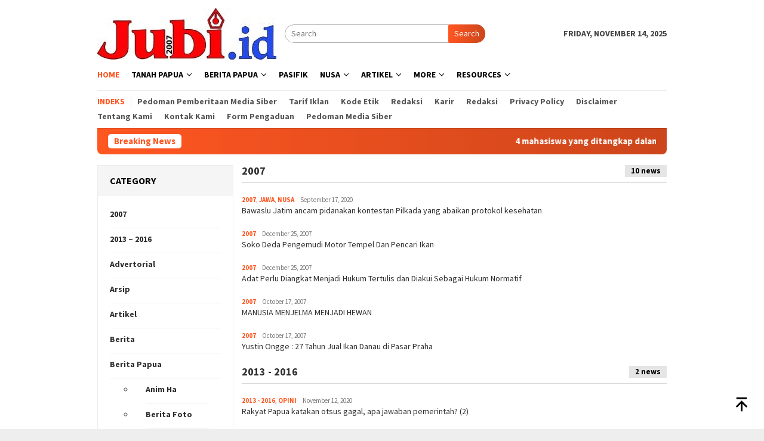

--- FILE ---
content_type: text/html; charset=UTF-8
request_url: https://arsip.jubi.id/
body_size: 44236
content:
<!DOCTYPE html>
<html lang="en-US">
<head itemscope="itemscope" itemtype="http://schema.org/WebSite">
<meta charset="UTF-8">
<meta name="viewport" content="width=device-width, initial-scale=1">
<link rel="profile" href="http://gmpg.org/xfn/11">

<title>Jubi &#8211; Berita Papua Jujur Bicara &#8211; Arsip Berita Papua Jujur Bicara</title>
<meta name='robots' content='max-image-preview:large' />
	<style>img:is([sizes="auto" i], [sizes^="auto," i]) { contain-intrinsic-size: 3000px 1500px }</style>
	<link rel='dns-prefetch' href='//plausible.io' />
<link rel='dns-prefetch' href='//www.googletagmanager.com' />
<link rel='dns-prefetch' href='//fonts.googleapis.com' />
<link rel="alternate" type="application/rss+xml" title="Jubi - Berita Papua Jujur Bicara &raquo; Feed" href="https://arsip.jubi.id/feed/" />
<link rel="alternate" type="application/rss+xml" title="Jubi - Berita Papua Jujur Bicara &raquo; Comments Feed" href="https://arsip.jubi.id/comments/feed/" />
<script type="text/javascript">
/* <![CDATA[ */
window._wpemojiSettings = {"baseUrl":"https:\/\/s.w.org\/images\/core\/emoji\/16.0.1\/72x72\/","ext":".png","svgUrl":"https:\/\/s.w.org\/images\/core\/emoji\/16.0.1\/svg\/","svgExt":".svg","source":{"concatemoji":"https:\/\/arsip.jubi.id\/wp-includes\/js\/wp-emoji-release.min.js?ver=6.8.3"}};
/*! This file is auto-generated */
!function(s,n){var o,i,e;function c(e){try{var t={supportTests:e,timestamp:(new Date).valueOf()};sessionStorage.setItem(o,JSON.stringify(t))}catch(e){}}function p(e,t,n){e.clearRect(0,0,e.canvas.width,e.canvas.height),e.fillText(t,0,0);var t=new Uint32Array(e.getImageData(0,0,e.canvas.width,e.canvas.height).data),a=(e.clearRect(0,0,e.canvas.width,e.canvas.height),e.fillText(n,0,0),new Uint32Array(e.getImageData(0,0,e.canvas.width,e.canvas.height).data));return t.every(function(e,t){return e===a[t]})}function u(e,t){e.clearRect(0,0,e.canvas.width,e.canvas.height),e.fillText(t,0,0);for(var n=e.getImageData(16,16,1,1),a=0;a<n.data.length;a++)if(0!==n.data[a])return!1;return!0}function f(e,t,n,a){switch(t){case"flag":return n(e,"\ud83c\udff3\ufe0f\u200d\u26a7\ufe0f","\ud83c\udff3\ufe0f\u200b\u26a7\ufe0f")?!1:!n(e,"\ud83c\udde8\ud83c\uddf6","\ud83c\udde8\u200b\ud83c\uddf6")&&!n(e,"\ud83c\udff4\udb40\udc67\udb40\udc62\udb40\udc65\udb40\udc6e\udb40\udc67\udb40\udc7f","\ud83c\udff4\u200b\udb40\udc67\u200b\udb40\udc62\u200b\udb40\udc65\u200b\udb40\udc6e\u200b\udb40\udc67\u200b\udb40\udc7f");case"emoji":return!a(e,"\ud83e\udedf")}return!1}function g(e,t,n,a){var r="undefined"!=typeof WorkerGlobalScope&&self instanceof WorkerGlobalScope?new OffscreenCanvas(300,150):s.createElement("canvas"),o=r.getContext("2d",{willReadFrequently:!0}),i=(o.textBaseline="top",o.font="600 32px Arial",{});return e.forEach(function(e){i[e]=t(o,e,n,a)}),i}function t(e){var t=s.createElement("script");t.src=e,t.defer=!0,s.head.appendChild(t)}"undefined"!=typeof Promise&&(o="wpEmojiSettingsSupports",i=["flag","emoji"],n.supports={everything:!0,everythingExceptFlag:!0},e=new Promise(function(e){s.addEventListener("DOMContentLoaded",e,{once:!0})}),new Promise(function(t){var n=function(){try{var e=JSON.parse(sessionStorage.getItem(o));if("object"==typeof e&&"number"==typeof e.timestamp&&(new Date).valueOf()<e.timestamp+604800&&"object"==typeof e.supportTests)return e.supportTests}catch(e){}return null}();if(!n){if("undefined"!=typeof Worker&&"undefined"!=typeof OffscreenCanvas&&"undefined"!=typeof URL&&URL.createObjectURL&&"undefined"!=typeof Blob)try{var e="postMessage("+g.toString()+"("+[JSON.stringify(i),f.toString(),p.toString(),u.toString()].join(",")+"));",a=new Blob([e],{type:"text/javascript"}),r=new Worker(URL.createObjectURL(a),{name:"wpTestEmojiSupports"});return void(r.onmessage=function(e){c(n=e.data),r.terminate(),t(n)})}catch(e){}c(n=g(i,f,p,u))}t(n)}).then(function(e){for(var t in e)n.supports[t]=e[t],n.supports.everything=n.supports.everything&&n.supports[t],"flag"!==t&&(n.supports.everythingExceptFlag=n.supports.everythingExceptFlag&&n.supports[t]);n.supports.everythingExceptFlag=n.supports.everythingExceptFlag&&!n.supports.flag,n.DOMReady=!1,n.readyCallback=function(){n.DOMReady=!0}}).then(function(){return e}).then(function(){var e;n.supports.everything||(n.readyCallback(),(e=n.source||{}).concatemoji?t(e.concatemoji):e.wpemoji&&e.twemoji&&(t(e.twemoji),t(e.wpemoji)))}))}((window,document),window._wpemojiSettings);
/* ]]> */
</script>

<link rel='stylesheet' id='dashicons-css' href='https://arsip.jubi.id/wp-includes/css/dashicons.min.css?ver=6.8.3' type='text/css' media='all' />
<link rel='stylesheet' id='post-views-counter-frontend-css' href='https://arsip.jubi.id/wp-content/plugins/post-views-counter/css/frontend.min.css?ver=1.5.7' type='text/css' media='all' />
<style id='wp-emoji-styles-inline-css' type='text/css'>

	img.wp-smiley, img.emoji {
		display: inline !important;
		border: none !important;
		box-shadow: none !important;
		height: 1em !important;
		width: 1em !important;
		margin: 0 0.07em !important;
		vertical-align: -0.1em !important;
		background: none !important;
		padding: 0 !important;
	}
</style>
<link rel='stylesheet' id='wp-block-library-css' href='https://arsip.jubi.id/wp-includes/css/dist/block-library/style.min.css?ver=6.8.3' type='text/css' media='all' />
<style id='classic-theme-styles-inline-css' type='text/css'>
/*! This file is auto-generated */
.wp-block-button__link{color:#fff;background-color:#32373c;border-radius:9999px;box-shadow:none;text-decoration:none;padding:calc(.667em + 2px) calc(1.333em + 2px);font-size:1.125em}.wp-block-file__button{background:#32373c;color:#fff;text-decoration:none}
</style>
<style id='global-styles-inline-css' type='text/css'>
:root{--wp--preset--aspect-ratio--square: 1;--wp--preset--aspect-ratio--4-3: 4/3;--wp--preset--aspect-ratio--3-4: 3/4;--wp--preset--aspect-ratio--3-2: 3/2;--wp--preset--aspect-ratio--2-3: 2/3;--wp--preset--aspect-ratio--16-9: 16/9;--wp--preset--aspect-ratio--9-16: 9/16;--wp--preset--color--black: #000000;--wp--preset--color--cyan-bluish-gray: #abb8c3;--wp--preset--color--white: #ffffff;--wp--preset--color--pale-pink: #f78da7;--wp--preset--color--vivid-red: #cf2e2e;--wp--preset--color--luminous-vivid-orange: #ff6900;--wp--preset--color--luminous-vivid-amber: #fcb900;--wp--preset--color--light-green-cyan: #7bdcb5;--wp--preset--color--vivid-green-cyan: #00d084;--wp--preset--color--pale-cyan-blue: #8ed1fc;--wp--preset--color--vivid-cyan-blue: #0693e3;--wp--preset--color--vivid-purple: #9b51e0;--wp--preset--gradient--vivid-cyan-blue-to-vivid-purple: linear-gradient(135deg,rgba(6,147,227,1) 0%,rgb(155,81,224) 100%);--wp--preset--gradient--light-green-cyan-to-vivid-green-cyan: linear-gradient(135deg,rgb(122,220,180) 0%,rgb(0,208,130) 100%);--wp--preset--gradient--luminous-vivid-amber-to-luminous-vivid-orange: linear-gradient(135deg,rgba(252,185,0,1) 0%,rgba(255,105,0,1) 100%);--wp--preset--gradient--luminous-vivid-orange-to-vivid-red: linear-gradient(135deg,rgba(255,105,0,1) 0%,rgb(207,46,46) 100%);--wp--preset--gradient--very-light-gray-to-cyan-bluish-gray: linear-gradient(135deg,rgb(238,238,238) 0%,rgb(169,184,195) 100%);--wp--preset--gradient--cool-to-warm-spectrum: linear-gradient(135deg,rgb(74,234,220) 0%,rgb(151,120,209) 20%,rgb(207,42,186) 40%,rgb(238,44,130) 60%,rgb(251,105,98) 80%,rgb(254,248,76) 100%);--wp--preset--gradient--blush-light-purple: linear-gradient(135deg,rgb(255,206,236) 0%,rgb(152,150,240) 100%);--wp--preset--gradient--blush-bordeaux: linear-gradient(135deg,rgb(254,205,165) 0%,rgb(254,45,45) 50%,rgb(107,0,62) 100%);--wp--preset--gradient--luminous-dusk: linear-gradient(135deg,rgb(255,203,112) 0%,rgb(199,81,192) 50%,rgb(65,88,208) 100%);--wp--preset--gradient--pale-ocean: linear-gradient(135deg,rgb(255,245,203) 0%,rgb(182,227,212) 50%,rgb(51,167,181) 100%);--wp--preset--gradient--electric-grass: linear-gradient(135deg,rgb(202,248,128) 0%,rgb(113,206,126) 100%);--wp--preset--gradient--midnight: linear-gradient(135deg,rgb(2,3,129) 0%,rgb(40,116,252) 100%);--wp--preset--font-size--small: 13px;--wp--preset--font-size--medium: 20px;--wp--preset--font-size--large: 36px;--wp--preset--font-size--x-large: 42px;--wp--preset--spacing--20: 0.44rem;--wp--preset--spacing--30: 0.67rem;--wp--preset--spacing--40: 1rem;--wp--preset--spacing--50: 1.5rem;--wp--preset--spacing--60: 2.25rem;--wp--preset--spacing--70: 3.38rem;--wp--preset--spacing--80: 5.06rem;--wp--preset--shadow--natural: 6px 6px 9px rgba(0, 0, 0, 0.2);--wp--preset--shadow--deep: 12px 12px 50px rgba(0, 0, 0, 0.4);--wp--preset--shadow--sharp: 6px 6px 0px rgba(0, 0, 0, 0.2);--wp--preset--shadow--outlined: 6px 6px 0px -3px rgba(255, 255, 255, 1), 6px 6px rgba(0, 0, 0, 1);--wp--preset--shadow--crisp: 6px 6px 0px rgba(0, 0, 0, 1);}:where(.is-layout-flex){gap: 0.5em;}:where(.is-layout-grid){gap: 0.5em;}body .is-layout-flex{display: flex;}.is-layout-flex{flex-wrap: wrap;align-items: center;}.is-layout-flex > :is(*, div){margin: 0;}body .is-layout-grid{display: grid;}.is-layout-grid > :is(*, div){margin: 0;}:where(.wp-block-columns.is-layout-flex){gap: 2em;}:where(.wp-block-columns.is-layout-grid){gap: 2em;}:where(.wp-block-post-template.is-layout-flex){gap: 1.25em;}:where(.wp-block-post-template.is-layout-grid){gap: 1.25em;}.has-black-color{color: var(--wp--preset--color--black) !important;}.has-cyan-bluish-gray-color{color: var(--wp--preset--color--cyan-bluish-gray) !important;}.has-white-color{color: var(--wp--preset--color--white) !important;}.has-pale-pink-color{color: var(--wp--preset--color--pale-pink) !important;}.has-vivid-red-color{color: var(--wp--preset--color--vivid-red) !important;}.has-luminous-vivid-orange-color{color: var(--wp--preset--color--luminous-vivid-orange) !important;}.has-luminous-vivid-amber-color{color: var(--wp--preset--color--luminous-vivid-amber) !important;}.has-light-green-cyan-color{color: var(--wp--preset--color--light-green-cyan) !important;}.has-vivid-green-cyan-color{color: var(--wp--preset--color--vivid-green-cyan) !important;}.has-pale-cyan-blue-color{color: var(--wp--preset--color--pale-cyan-blue) !important;}.has-vivid-cyan-blue-color{color: var(--wp--preset--color--vivid-cyan-blue) !important;}.has-vivid-purple-color{color: var(--wp--preset--color--vivid-purple) !important;}.has-black-background-color{background-color: var(--wp--preset--color--black) !important;}.has-cyan-bluish-gray-background-color{background-color: var(--wp--preset--color--cyan-bluish-gray) !important;}.has-white-background-color{background-color: var(--wp--preset--color--white) !important;}.has-pale-pink-background-color{background-color: var(--wp--preset--color--pale-pink) !important;}.has-vivid-red-background-color{background-color: var(--wp--preset--color--vivid-red) !important;}.has-luminous-vivid-orange-background-color{background-color: var(--wp--preset--color--luminous-vivid-orange) !important;}.has-luminous-vivid-amber-background-color{background-color: var(--wp--preset--color--luminous-vivid-amber) !important;}.has-light-green-cyan-background-color{background-color: var(--wp--preset--color--light-green-cyan) !important;}.has-vivid-green-cyan-background-color{background-color: var(--wp--preset--color--vivid-green-cyan) !important;}.has-pale-cyan-blue-background-color{background-color: var(--wp--preset--color--pale-cyan-blue) !important;}.has-vivid-cyan-blue-background-color{background-color: var(--wp--preset--color--vivid-cyan-blue) !important;}.has-vivid-purple-background-color{background-color: var(--wp--preset--color--vivid-purple) !important;}.has-black-border-color{border-color: var(--wp--preset--color--black) !important;}.has-cyan-bluish-gray-border-color{border-color: var(--wp--preset--color--cyan-bluish-gray) !important;}.has-white-border-color{border-color: var(--wp--preset--color--white) !important;}.has-pale-pink-border-color{border-color: var(--wp--preset--color--pale-pink) !important;}.has-vivid-red-border-color{border-color: var(--wp--preset--color--vivid-red) !important;}.has-luminous-vivid-orange-border-color{border-color: var(--wp--preset--color--luminous-vivid-orange) !important;}.has-luminous-vivid-amber-border-color{border-color: var(--wp--preset--color--luminous-vivid-amber) !important;}.has-light-green-cyan-border-color{border-color: var(--wp--preset--color--light-green-cyan) !important;}.has-vivid-green-cyan-border-color{border-color: var(--wp--preset--color--vivid-green-cyan) !important;}.has-pale-cyan-blue-border-color{border-color: var(--wp--preset--color--pale-cyan-blue) !important;}.has-vivid-cyan-blue-border-color{border-color: var(--wp--preset--color--vivid-cyan-blue) !important;}.has-vivid-purple-border-color{border-color: var(--wp--preset--color--vivid-purple) !important;}.has-vivid-cyan-blue-to-vivid-purple-gradient-background{background: var(--wp--preset--gradient--vivid-cyan-blue-to-vivid-purple) !important;}.has-light-green-cyan-to-vivid-green-cyan-gradient-background{background: var(--wp--preset--gradient--light-green-cyan-to-vivid-green-cyan) !important;}.has-luminous-vivid-amber-to-luminous-vivid-orange-gradient-background{background: var(--wp--preset--gradient--luminous-vivid-amber-to-luminous-vivid-orange) !important;}.has-luminous-vivid-orange-to-vivid-red-gradient-background{background: var(--wp--preset--gradient--luminous-vivid-orange-to-vivid-red) !important;}.has-very-light-gray-to-cyan-bluish-gray-gradient-background{background: var(--wp--preset--gradient--very-light-gray-to-cyan-bluish-gray) !important;}.has-cool-to-warm-spectrum-gradient-background{background: var(--wp--preset--gradient--cool-to-warm-spectrum) !important;}.has-blush-light-purple-gradient-background{background: var(--wp--preset--gradient--blush-light-purple) !important;}.has-blush-bordeaux-gradient-background{background: var(--wp--preset--gradient--blush-bordeaux) !important;}.has-luminous-dusk-gradient-background{background: var(--wp--preset--gradient--luminous-dusk) !important;}.has-pale-ocean-gradient-background{background: var(--wp--preset--gradient--pale-ocean) !important;}.has-electric-grass-gradient-background{background: var(--wp--preset--gradient--electric-grass) !important;}.has-midnight-gradient-background{background: var(--wp--preset--gradient--midnight) !important;}.has-small-font-size{font-size: var(--wp--preset--font-size--small) !important;}.has-medium-font-size{font-size: var(--wp--preset--font-size--medium) !important;}.has-large-font-size{font-size: var(--wp--preset--font-size--large) !important;}.has-x-large-font-size{font-size: var(--wp--preset--font-size--x-large) !important;}
:where(.wp-block-post-template.is-layout-flex){gap: 1.25em;}:where(.wp-block-post-template.is-layout-grid){gap: 1.25em;}
:where(.wp-block-columns.is-layout-flex){gap: 2em;}:where(.wp-block-columns.is-layout-grid){gap: 2em;}
:root :where(.wp-block-pullquote){font-size: 1.5em;line-height: 1.6;}
</style>
<link rel='stylesheet' id='wpa-css-css' href='https://arsip.jubi.id/wp-content/plugins/honeypot/includes/css/wpa.css?ver=2.3.04' type='text/css' media='all' />
<link rel='stylesheet' id='bloggingpro-fonts-css' href='https://fonts.googleapis.com/css?family=Source+Sans+Pro%3Aregular%2Citalic%2C700%2C300%26subset%3Dlatin%2C&#038;ver=1.4.1' type='text/css' media='all' />
<link rel='stylesheet' id='bloggingpro-style-css' href='https://arsip.jubi.id/wp-content/themes/bloggingpro-child/style.css?ver=1.4.1' type='text/css' media='all' />
<style id='bloggingpro-style-inline-css' type='text/css'>
kbd,a.button,button,.button,button.button,input[type="button"],input[type="reset"],input[type="submit"],.tagcloud a,ul.page-numbers li a.prev.page-numbers,ul.page-numbers li a.next.page-numbers,ul.page-numbers li span.page-numbers,.page-links > .page-link-number,.cat-links ul li a,.entry-footer .tag-text,.gmr-recentposts-widget li.listpost-gallery .gmr-rp-content .gmr-metacontent .cat-links-content a,.page-links > .post-page-numbers.current span,ol.comment-list li div.reply a,#cancel-comment-reply-link,.entry-footer .tags-links a:hover,.gmr-topnotification{background-color:#FF5722;}#primary-menu > li ul .current-menu-item > a,#primary-menu .sub-menu > li:hover > a,.cat-links-content a,.tagcloud li:before,a:hover,a:focus,a:active,.gmr-ontop:hover path,#navigationamp button.close-topnavmenu-wrap,.sidr a#sidr-id-close-topnavmenu-button,.sidr-class-menu-item i._mi,.sidr-class-menu-item img._mi,.text-marquee{color:#FF5722;}.widget-title:after,a.button,button,.button,button.button,input[type="button"],input[type="reset"],input[type="submit"],.tagcloud a,.sticky .gmr-box-content,.bypostauthor > .comment-body,.gmr-ajax-loader div:nth-child(1),.gmr-ajax-loader div:nth-child(2),.entry-footer .tags-links a:hover{border-color:#FF5722;}a,.gmr-ontop path{color:#2E2E2E;}.entry-content-single p a{color:#FF5722;}body{color:#444444;font-family:"Source Sans Pro","Helvetica Neue",sans-serif;font-weight:500;font-size:14px;}.site-header{background-image:url();-webkit-background-size:auto;-moz-background-size:auto;-o-background-size:auto;background-size:auto;background-repeat:repeat;background-position:center top;background-attachment:scroll;}.site-header,.gmr-verytopbanner{background-color:#ffffff;}.site-title a{color:#FF5722;}.site-description{color:#999999;}.top-header{background-color:#ffffff;}#gmr-responsive-menu,.gmr-mainmenu #primary-menu > li > a,.search-trigger .gmr-icon{color:#000000;}.gmr-mainmenu #primary-menu > li.menu-border > a span,.gmr-mainmenu #primary-menu > li.page_item_has_children > a:after,.gmr-mainmenu #primary-menu > li.menu-item-has-children > a:after,.gmr-mainmenu #primary-menu .sub-menu > li.page_item_has_children > a:after,.gmr-mainmenu #primary-menu .sub-menu > li.menu-item-has-children > a:after{border-color:#000000;}#gmr-responsive-menu:hover,.gmr-mainmenu #primary-menu > li:hover > a,.gmr-mainmenu #primary-menu > .current-menu-item > a,.gmr-mainmenu #primary-menu .current-menu-ancestor > a,.gmr-mainmenu #primary-menu .current_page_item > a,.gmr-mainmenu #primary-menu .current_page_ancestor > a,.search-trigger .gmr-icon:hover{color:#FF5722;}.gmr-mainmenu #primary-menu > li.menu-border:hover > a span,.gmr-mainmenu #primary-menu > li.menu-border.current-menu-item > a span,.gmr-mainmenu #primary-menu > li.menu-border.current-menu-ancestor > a span,.gmr-mainmenu #primary-menu > li.menu-border.current_page_item > a span,.gmr-mainmenu #primary-menu > li.menu-border.current_page_ancestor > a span,.gmr-mainmenu #primary-menu > li.page_item_has_children:hover > a:after,.gmr-mainmenu #primary-menu > li.menu-item-has-children:hover > a:after,.gmr-mainmenu #primary-menu .sub-menu > li.page_item_has_children:hover > a:after,.gmr-mainmenu #primary-menu .sub-menu > li.menu-item-has-children:hover > a:after{border-color:#FF5722;}.secondwrap-menu .gmr-mainmenu #primary-menu > li > a,.secondwrap-menu .search-trigger .gmr-icon{color:#555555;}#primary-menu > li.menu-border > a span{border-color:#555555;}.secondwrap-menu .gmr-mainmenu #primary-menu > li:hover > a,.secondwrap-menu .gmr-mainmenu #primary-menu > .current-menu-item > a,.secondwrap-menu .gmr-mainmenu #primary-menu .current-menu-ancestor > a,.secondwrap-menu .gmr-mainmenu #primary-menu .current_page_item > a,.secondwrap-menu .gmr-mainmenu #primary-menu .current_page_ancestor > a,.secondwrap-menu .gmr-mainmenu #primary-menu > li.page_item_has_children:hover > a:after,.secondwrap-menu .gmr-mainmenu #primary-menu > li.menu-item-has-children:hover > a:after,.secondwrap-menu .gmr-mainmenu #primary-menu .sub-menu > li.page_item_has_children:hover > a:after,.secondwrap-menu .gmr-mainmenu #primary-menu .sub-menu > li.menu-item-has-children:hover > a:after,.secondwrap-menu .search-trigger .gmr-icon:hover{color:#FF5722;}.secondwrap-menu .gmr-mainmenu #primary-menu > li.menu-border:hover > a span,.secondwrap-menu .gmr-mainmenu #primary-menu > li.menu-border.current-menu-item > a span,.secondwrap-menu .gmr-mainmenu #primary-menu > li.menu-border.current-menu-ancestor > a span,.secondwrap-menu .gmr-mainmenu #primary-menu > li.menu-border.current_page_item > a span,.secondwrap-menu .gmr-mainmenu #primary-menu > li.menu-border.current_page_ancestor > a span,.secondwrap-menu .gmr-mainmenu #primary-menu > li.page_item_has_children:hover > a:after,.secondwrap-menu .gmr-mainmenu #primary-menu > li.menu-item-has-children:hover > a:after,.secondwrap-menu .gmr-mainmenu #primary-menu .sub-menu > li.page_item_has_children:hover > a:after,.secondwrap-menu .gmr-mainmenu #primary-menu .sub-menu > li.menu-item-has-children:hover > a:after{border-color:#FF5722;}h1,h2,h3,h4,h5,h6,.h1,.h2,.h3,.h4,.h5,.h6,.site-title,#primary-menu > li > a,.gmr-rp-biglink a,.gmr-rp-link a,.gmr-gallery-related ul li p a{font-family:"Source Sans Pro","Helvetica Neue",sans-serif;}.entry-main-single,.entry-main-single p{font-size:16px;}h1.title,h1.entry-title{font-size:32px;}h2.entry-title{font-size:18px;}.footer-container{background-color:#F5F5F5;}.widget-footer,.content-footer,.site-footer,.content-footer h3.widget-title{color:#B4B4B4;}.widget-footer a,.content-footer a,.site-footer a{color:#565656;}.widget-footer a:hover,.content-footer a:hover,.site-footer a:hover{color:#FF5722;}
</style>
<script type="text/javascript" src="https://arsip.jubi.id/wp-includes/js/jquery/jquery.min.js?ver=3.7.1" id="jquery-core-js"></script>
<script type="text/javascript" src="https://arsip.jubi.id/wp-includes/js/jquery/jquery-migrate.min.js?ver=3.4.1" id="jquery-migrate-js"></script>
<script type="text/javascript" defer data-domain='arsip.jubi.id' data-api='https://plausible.io/api/event' data-cfasync='false' src="https://plausible.io/js/plausible.outbound-links.file-downloads.tagged-events.js?ver=2.3.1" id="plausible-analytics-js"></script>
<script type="text/javascript" id="plausible-analytics-js-after">
/* <![CDATA[ */
window.plausible = window.plausible || function() { (window.plausible.q = window.plausible.q || []).push(arguments) }
/* ]]> */
</script>

<!-- Google tag (gtag.js) snippet added by Site Kit -->
<!-- Google Analytics snippet added by Site Kit -->
<script type="text/javascript" src="https://www.googletagmanager.com/gtag/js?id=GT-WRDHZDF" id="google_gtagjs-js" async></script>
<script type="text/javascript" id="google_gtagjs-js-after">
/* <![CDATA[ */
window.dataLayer = window.dataLayer || [];function gtag(){dataLayer.push(arguments);}
gtag("set","linker",{"domains":["arsip.jubi.id"]});
gtag("js", new Date());
gtag("set", "developer_id.dZTNiMT", true);
gtag("config", "GT-WRDHZDF");
/* ]]> */
</script>
<link rel="https://api.w.org/" href="https://arsip.jubi.id/wp-json/" /><link rel="alternate" title="JSON" type="application/json" href="https://arsip.jubi.id/wp-json/wp/v2/pages/91" /><link rel="EditURI" type="application/rsd+xml" title="RSD" href="https://arsip.jubi.id/xmlrpc.php?rsd" />
<link rel="canonical" href="https://arsip.jubi.id/" />
<link rel='shortlink' href='https://arsip.jubi.id/' />
<link rel="alternate" title="oEmbed (JSON)" type="application/json+oembed" href="https://arsip.jubi.id/wp-json/oembed/1.0/embed?url=https%3A%2F%2Farsip.jubi.id%2F" />
<link rel="alternate" title="oEmbed (XML)" type="text/xml+oembed" href="https://arsip.jubi.id/wp-json/oembed/1.0/embed?url=https%3A%2F%2Farsip.jubi.id%2F&#038;format=xml" />
<meta name="generator" content="Site Kit by Google 1.165.0" /><meta name='plausible-analytics-version' content='2.3.1' />
<meta name="generator" content="Elementor 3.33.0; features: additional_custom_breakpoints; settings: css_print_method-external, google_font-enabled, font_display-auto">
			<style>
				.e-con.e-parent:nth-of-type(n+4):not(.e-lazyloaded):not(.e-no-lazyload),
				.e-con.e-parent:nth-of-type(n+4):not(.e-lazyloaded):not(.e-no-lazyload) * {
					background-image: none !important;
				}
				@media screen and (max-height: 1024px) {
					.e-con.e-parent:nth-of-type(n+3):not(.e-lazyloaded):not(.e-no-lazyload),
					.e-con.e-parent:nth-of-type(n+3):not(.e-lazyloaded):not(.e-no-lazyload) * {
						background-image: none !important;
					}
				}
				@media screen and (max-height: 640px) {
					.e-con.e-parent:nth-of-type(n+2):not(.e-lazyloaded):not(.e-no-lazyload),
					.e-con.e-parent:nth-of-type(n+2):not(.e-lazyloaded):not(.e-no-lazyload) * {
						background-image: none !important;
					}
				}
			</style>
			<link rel="icon" href="https://arsip.jubi.id/wp-content/uploads/2021/03/18-tahun-100x100.jpg" sizes="32x32" />
<link rel="icon" href="https://arsip.jubi.id/wp-content/uploads/2021/03/18-tahun-300x300.jpg" sizes="192x192" />
<link rel="apple-touch-icon" href="https://arsip.jubi.id/wp-content/uploads/2021/03/18-tahun-300x300.jpg" />
<meta name="msapplication-TileImage" content="https://arsip.jubi.id/wp-content/uploads/2021/03/18-tahun-300x300.jpg" />
</head>

<body class="home wp-singular page-template page-template-page-index page-template-page-index-php page page-id-91 wp-custom-logo wp-theme-bloggingpro wp-child-theme-bloggingpro-child gmr-theme idtheme kentooz gmr-sticky group-blog elementor-default elementor-kit-370421" itemscope="itemscope" itemtype="http://schema.org/WebPage">
<div id="full-container">
<a class="skip-link screen-reader-text" href="#main">Skip to content</a>


<header id="masthead" class="site-header" role="banner" itemscope="itemscope" itemtype="http://schema.org/WPHeader">
	<div class="container">
					<div class="clearfix gmr-headwrapper">

				<div class="list-table clearfix">
					<div class="table-row">
						<div class="table-cell onlymobile-menu">
															<a id="gmr-responsive-menu" href="#menus" rel="nofollow" title="Mobile Menu"><svg xmlns="http://www.w3.org/2000/svg" xmlns:xlink="http://www.w3.org/1999/xlink" aria-hidden="true" role="img" width="1em" height="1em" preserveAspectRatio="xMidYMid meet" viewBox="0 0 24 24"><path d="M3 6h18v2H3V6m0 5h18v2H3v-2m0 5h18v2H3v-2z" fill="currentColor"/></svg><span class="screen-reader-text">Mobile Menu</span></a>
													</div>
												<div class="close-topnavmenu-wrap"><a id="close-topnavmenu-button" rel="nofollow" href="#"><svg xmlns="http://www.w3.org/2000/svg" xmlns:xlink="http://www.w3.org/1999/xlink" aria-hidden="true" role="img" width="1em" height="1em" preserveAspectRatio="xMidYMid meet" viewBox="0 0 24 24"><path d="M12 20c-4.41 0-8-3.59-8-8s3.59-8 8-8s8 3.59 8 8s-3.59 8-8 8m0-18C6.47 2 2 6.47 2 12s4.47 10 10 10s10-4.47 10-10S17.53 2 12 2m2.59 6L12 10.59L9.41 8L8 9.41L10.59 12L8 14.59L9.41 16L12 13.41L14.59 16L16 14.59L13.41 12L16 9.41L14.59 8z" fill="currentColor"/></svg></a></div>
												<div class="table-cell gmr-logo">
															<div class="logo-wrap">
									<a href="https://arsip.jubi.id/" class="custom-logo-link" itemprop="url" title="Jubi - Berita Papua Jujur Bicara">
										<img src="https://arsip.jubi.id/wp-content/uploads/2023/12/WhatsApp-Image-2023-12-02-at-04.58.44.jpeg" alt="Jubi - Berita Papua Jujur Bicara" title="Jubi - Berita Papua Jujur Bicara" />
									</a>
								</div>
														</div>
													<div class="table-cell search">
								<a id="search-menu-button-top" class="responsive-searchbtn pull-right" href="#" rel="nofollow"><svg xmlns="http://www.w3.org/2000/svg" xmlns:xlink="http://www.w3.org/1999/xlink" aria-hidden="true" role="img" width="1em" height="1em" preserveAspectRatio="xMidYMid meet" viewBox="0 0 24 24"><g fill="none"><path d="M21 21l-4.486-4.494M19 10.5a8.5 8.5 0 1 1-17 0a8.5 8.5 0 0 1 17 0z" stroke="currentColor" stroke-width="2" stroke-linecap="round"/></g></svg></a>
								<form method="get" id="search-topsearchform-container" class="gmr-searchform searchform topsearchform" action="https://arsip.jubi.id/">
									<input type="text" name="s" id="s" placeholder="Search" />
									<button type="submit" class="topsearch-submit">Search</button>
								</form>
							</div>
							<div class="table-cell gmr-table-date">
								<span class="gmr-top-date pull-right" data-lang="en-US"></span>
							</div>
											</div>
				</div>
							</div>
				</div><!-- .container -->
</header><!-- #masthead -->

<div class="top-header">
	<div class="container">
	<div class="gmr-menuwrap mainwrap-menu clearfix">
		<nav id="site-navigation" class="gmr-mainmenu" role="navigation" itemscope="itemscope" itemtype="http://schema.org/SiteNavigationElement">
			<ul id="primary-menu" class="menu"><li class="menu-item menu-item-type-menulogo-btn gmr-menulogo-btn"><a href="https://arsip.jubi.id/" id="menulogo-button" itemprop="url" title="Jubi - Berita Papua Jujur Bicara"><img src="https://arsip.jubi.id/wp-content/themes/bloggingpro/images/logo-small.png" alt="Jubi - Berita Papua Jujur Bicara" title="Jubi - Berita Papua Jujur Bicara" itemprop="image" /></a></li><li id="menu-item-398449" class="menu-item menu-item-type-custom menu-item-object-custom current-menu-item current_page_item menu-item-home menu-item-398449"><a href="https://arsip.jubi.id/" aria-current="page" itemprop="url"><span itemprop="name">HOME</span></a></li>
<li id="menu-item-231412" class="menu-item menu-item-type-custom menu-item-object-custom menu-item-has-children menu-item-231412"><a href="#" itemprop="url"><span itemprop="name">TANAH PAPUA</span></a>
<ul class="sub-menu">
	<li id="menu-item-231413" class="menu-item menu-item-type-taxonomy menu-item-object-category menu-item-231413"><a href="https://arsip.jubi.id/kategori/berita-papua/anim-ha/" itemprop="url"><span itemprop="name">Anim Ha</span></a></li>
	<li id="menu-item-231414" class="menu-item menu-item-type-taxonomy menu-item-object-category menu-item-231414"><a href="https://arsip.jubi.id/kategori/berita-papua/domberai/" itemprop="url"><span itemprop="name">Domberai</span></a></li>
	<li id="menu-item-231415" class="menu-item menu-item-type-taxonomy menu-item-object-category menu-item-231415"><a href="https://arsip.jubi.id/kategori/berita-papua/bomberai/" itemprop="url"><span itemprop="name">Bomberai</span></a></li>
	<li id="menu-item-231416" class="menu-item menu-item-type-taxonomy menu-item-object-category menu-item-231416"><a href="https://arsip.jubi.id/kategori/berita-papua/lapago/" itemprop="url"><span itemprop="name">Lapago</span></a></li>
	<li id="menu-item-231417" class="menu-item menu-item-type-taxonomy menu-item-object-category menu-item-231417"><a href="https://arsip.jubi.id/kategori/berita-papua/meepago/" itemprop="url"><span itemprop="name">Meepago</span></a></li>
	<li id="menu-item-231418" class="menu-item menu-item-type-taxonomy menu-item-object-category menu-item-231418"><a href="https://arsip.jubi.id/kategori/berita-papua/mamta/" itemprop="url"><span itemprop="name">Mamta</span></a></li>
	<li id="menu-item-231419" class="menu-item menu-item-type-taxonomy menu-item-object-category menu-item-231419"><a href="https://arsip.jubi.id/kategori/berita-papua/saireri/" itemprop="url"><span itemprop="name">Saireri</span></a></li>
</ul>
</li>
<li id="menu-item-231420" class="menu-item menu-item-type-custom menu-item-object-custom menu-item-has-children menu-item-231420"><a href="#" itemprop="url"><span itemprop="name">BERITA PAPUA</span></a>
<ul class="sub-menu">
	<li id="menu-item-231421" class="menu-item menu-item-type-taxonomy menu-item-object-category menu-item-231421"><a href="https://arsip.jubi.id/kategori/berita-papua/polhukam/" itemprop="url"><span itemprop="name">Polhukam</span></a></li>
	<li id="menu-item-231422" class="menu-item menu-item-type-taxonomy menu-item-object-category menu-item-231422"><a href="https://arsip.jubi.id/kategori/berita-papua/penkes/" itemprop="url"><span itemprop="name">Pendidikan &#038; Kesehatan</span></a></li>
	<li id="menu-item-231423" class="menu-item menu-item-type-taxonomy menu-item-object-category menu-item-231423"><a href="https://arsip.jubi.id/kategori/berita-papua/otonomi/" itemprop="url"><span itemprop="name">Otonomi</span></a></li>
	<li id="menu-item-231424" class="menu-item menu-item-type-taxonomy menu-item-object-category menu-item-231424"><a href="https://arsip.jubi.id/kategori/berita-papua/nasional-internasional/" itemprop="url"><span itemprop="name">Nasional &amp; Internasional</span></a></li>
	<li id="menu-item-231426" class="menu-item menu-item-type-taxonomy menu-item-object-category menu-item-231426"><a href="https://arsip.jubi.id/kategori/berita-papua/jayapura-membangun/" itemprop="url"><span itemprop="name">Jayapura Membangun</span></a></li>
	<li id="menu-item-231427" class="menu-item menu-item-type-taxonomy menu-item-object-category menu-item-231427"><a href="https://arsip.jubi.id/kategori/berita-papua/infrastruktur/" itemprop="url"><span itemprop="name">Infrastruktur</span></a></li>
	<li id="menu-item-231428" class="menu-item menu-item-type-taxonomy menu-item-object-category menu-item-231428"><a href="https://arsip.jubi.id/kategori/berita-papua/ekonomi/" itemprop="url"><span itemprop="name">Ekonomi, Bisnis &#038; Keuangan</span></a></li>
	<li id="menu-item-231430" class="menu-item menu-item-type-taxonomy menu-item-object-category menu-item-231430"><a href="https://arsip.jubi.id/kategori/berita-papua/seni-budaya/" itemprop="url"><span itemprop="name">Seni &amp; Budaya</span></a></li>
	<li id="menu-item-241710" class="menu-item menu-item-type-taxonomy menu-item-object-category menu-item-241710"><a href="https://arsip.jubi.id/kategori/berita-papua/olahraga/" itemprop="url"><span itemprop="name">Olahraga</span></a></li>
	<li id="menu-item-231429" class="menu-item menu-item-type-taxonomy menu-item-object-category menu-item-231429"><a href="https://arsip.jubi.id/kategori/berita-papua/nabire-membangun/" itemprop="url"><span itemprop="name">Nabire Membangun</span></a></li>
	<li id="menu-item-231431" class="menu-item menu-item-type-taxonomy menu-item-object-category menu-item-231431"><a href="https://arsip.jubi.id/kategori/berita-papua/pilkada-papua/" itemprop="url"><span itemprop="name">Pilkada Papua</span></a></li>
	<li id="menu-item-231432" class="menu-item menu-item-type-taxonomy menu-item-object-category menu-item-231432"><a href="https://arsip.jubi.id/kategori/berita-papua/lingkungan/" itemprop="url"><span itemprop="name">Lingkungan</span></a></li>
	<li id="menu-item-231433" class="menu-item menu-item-type-taxonomy menu-item-object-category menu-item-231433"><a href="https://arsip.jubi.id/kategori/interactive/" itemprop="url"><span itemprop="name">Interaktif</span></a></li>
</ul>
</li>
<li id="menu-item-231434" class="menu-item menu-item-type-taxonomy menu-item-object-category menu-item-231434"><a href="https://arsip.jubi.id/kategori/pasifik/" itemprop="url"><span itemprop="name">PASIFIK</span></a></li>
<li id="menu-item-231435" class="menu-item menu-item-type-custom menu-item-object-custom menu-item-has-children menu-item-231435"><a href="#" itemprop="url"><span itemprop="name">NUSA</span></a>
<ul class="sub-menu">
	<li id="menu-item-381671" class="menu-item menu-item-type-taxonomy menu-item-object-category menu-item-381671"><a href="https://arsip.jubi.id/kategori/nusa/ibu-kota/" itemprop="url"><span itemprop="name">Ibu Kota</span></a></li>
	<li id="menu-item-231437" class="menu-item menu-item-type-taxonomy menu-item-object-category menu-item-231437"><a href="https://arsip.jubi.id/kategori/nusa/jawa/" itemprop="url"><span itemprop="name">Jawa</span></a></li>
	<li id="menu-item-231438" class="menu-item menu-item-type-taxonomy menu-item-object-category menu-item-231438"><a href="https://arsip.jubi.id/kategori/nusa/bali-ntt/" itemprop="url"><span itemprop="name">Bali &#038; Nusa Tenggara</span></a></li>
	<li id="menu-item-231441" class="menu-item menu-item-type-taxonomy menu-item-object-category menu-item-231441"><a href="https://arsip.jubi.id/kategori/nusa/kalimantan/" itemprop="url"><span itemprop="name">Kalimantan</span></a></li>
	<li id="menu-item-231440" class="menu-item menu-item-type-taxonomy menu-item-object-category menu-item-231440"><a href="https://arsip.jubi.id/kategori/nusa/sulawesi/" itemprop="url"><span itemprop="name">Sulawesi</span></a></li>
	<li id="menu-item-231442" class="menu-item menu-item-type-taxonomy menu-item-object-category menu-item-231442"><a href="https://arsip.jubi.id/kategori/nusa/maluku/" itemprop="url"><span itemprop="name">Maluku</span></a></li>
	<li id="menu-item-381670" class="menu-item menu-item-type-taxonomy menu-item-object-category menu-item-381670"><a href="https://arsip.jubi.id/kategori/nusa/sumatra/" itemprop="url"><span itemprop="name">Sumatra</span></a></li>
</ul>
</li>
<li id="menu-item-231443" class="menu-item menu-item-type-custom menu-item-object-custom menu-item-has-children menu-item-231443"><a href="#" itemprop="url"><span itemprop="name">ARTIKEL</span></a>
<ul class="sub-menu">
	<li id="menu-item-231444" class="menu-item menu-item-type-taxonomy menu-item-object-category menu-item-231444"><a href="https://arsip.jubi.id/kategori/berita-papua/indepth/" itemprop="url"><span itemprop="name">Indepth</span></a></li>
	<li id="menu-item-231445" class="menu-item menu-item-type-taxonomy menu-item-object-category menu-item-231445"><a href="https://arsip.jubi.id/kategori/opini/" itemprop="url"><span itemprop="name">Opini</span></a></li>
	<li id="menu-item-231446" class="menu-item menu-item-type-taxonomy menu-item-object-category menu-item-231446"><a href="https://arsip.jubi.id/kategori/berita-papua/pengalaman/" itemprop="url"><span itemprop="name">Pengalaman</span></a></li>
	<li id="menu-item-231447" class="menu-item menu-item-type-taxonomy menu-item-object-category menu-item-231447"><a href="https://arsip.jubi.id/kategori/berita-papua/pernik-papua/" itemprop="url"><span itemprop="name">Pernik Papua</span></a></li>
	<li id="menu-item-231448" class="menu-item menu-item-type-taxonomy menu-item-object-category menu-item-231448"><a href="https://arsip.jubi.id/kategori/berita-papua/perempuan-dan-anak/" itemprop="url"><span itemprop="name">Perempuan dan Anak</span></a></li>
	<li id="menu-item-231449" class="menu-item menu-item-type-taxonomy menu-item-object-category menu-item-231449"><a href="https://arsip.jubi.id/kategori/berita-papua/selepa/" itemprop="url"><span itemprop="name">Selepa</span></a></li>
</ul>
</li>
<li id="menu-item-231450" class="menu-item menu-item-type-custom menu-item-object-custom menu-item-has-children menu-item-231450"><a href="#" itemprop="url"><span itemprop="name">MORE</span></a>
<ul class="sub-menu">
	<li id="menu-item-231451" class="menu-item menu-item-type-taxonomy menu-item-object-category menu-item-231451"><a href="https://arsip.jubi.id/kategori/berita-papua/pilihan-editor/" itemprop="url"><span itemprop="name">Pilihan Editor</span></a></li>
	<li id="menu-item-231452" class="menu-item menu-item-type-taxonomy menu-item-object-category menu-item-231452"><a href="https://arsip.jubi.id/kategori/advertorial/" itemprop="url"><span itemprop="name">Advertorial</span></a></li>
	<li id="menu-item-231453" class="menu-item menu-item-type-taxonomy menu-item-object-category menu-item-231453"><a href="https://arsip.jubi.id/kategori/sumbangan-pembaca/" itemprop="url"><span itemprop="name">Sumbangan Pembaca</span></a></li>
	<li id="menu-item-231454" class="menu-item menu-item-type-taxonomy menu-item-object-category menu-item-231454"><a href="https://arsip.jubi.id/kategori/berita-papua/berita-foto/" itemprop="url"><span itemprop="name">Berita Foto</span></a></li>
	<li id="menu-item-231455" class="menu-item menu-item-type-taxonomy menu-item-object-category menu-item-231455"><a href="https://arsip.jubi.id/kategori/berita-papua/rilis-pers/" itemprop="url"><span itemprop="name">Rilis Pers</span></a></li>
	<li id="menu-item-295628" class="menu-item menu-item-type-taxonomy menu-item-object-category menu-item-295628"><a href="https://arsip.jubi.id/kategori/berita-papua/trivia/" itemprop="url"><span itemprop="name">Trivia</span></a></li>
	<li id="menu-item-377097" class="menu-item menu-item-type-taxonomy menu-item-object-category menu-item-377097"><a href="https://arsip.jubi.id/kategori/covid-19/" itemprop="url"><span itemprop="name">Covid-19</span></a></li>
</ul>
</li>
<li id="menu-item-231456" class="menu-item menu-item-type-custom menu-item-object-custom menu-item-has-children menu-item-231456"><a href="#" itemprop="url"><span itemprop="name">RESOURCES</span></a>
<ul class="sub-menu">
	<li id="menu-item-231457" class="menu-item menu-item-type-custom menu-item-object-custom menu-item-231457"><a href="http://tabloidjubi.wordpress.com/" itemprop="url"><span itemprop="name">Blog</span></a></li>
	<li id="menu-item-299462" class="menu-item menu-item-type-taxonomy menu-item-object-category menu-item-299462"><a href="https://arsip.jubi.id/kategori/arsip/" itemprop="url"><span itemprop="name">Arsip</span></a></li>
	<li id="menu-item-231459" class="menu-item menu-item-type-custom menu-item-object-custom menu-item-231459"><a href="https://eng.arsip.jubi.id/" itemprop="url"><span itemprop="name">West Papua Daily</span></a></li>
	<li id="menu-item-231460" class="menu-item menu-item-type-custom menu-item-object-custom menu-item-231460"><a href="#" itemprop="url"><span itemprop="name">Laporan Warga</span></a></li>
	<li id="menu-item-231461" class="menu-item menu-item-type-custom menu-item-object-custom menu-item-231461"><a href="#" itemprop="url"><span itemprop="name">Saya Komen</span></a></li>
	<li id="menu-item-331683" class="menu-item menu-item-type-post_type menu-item-object-page menu-item-331683"><a href="https://arsip.jubi.id/infografik/" itemprop="url"><span itemprop="name">Infografis</span></a></li>
	<li id="menu-item-331687" class="menu-item menu-item-type-post_type menu-item-object-page menu-item-331687"><a href="https://arsip.jubi.id/komik-pace-jubi/" itemprop="url"><span itemprop="name">Komik Pace Jubi</span></a></li>
</ul>
</li>
<li class="menu-item menu-item-type-search-btn gmr-search-btn pull-right"><a id="search-menu-button" href="#" rel="nofollow"><svg xmlns="http://www.w3.org/2000/svg" xmlns:xlink="http://www.w3.org/1999/xlink" aria-hidden="true" role="img" width="1em" height="1em" preserveAspectRatio="xMidYMid meet" viewBox="0 0 24 24"><g fill="none"><path d="M21 21l-4.486-4.494M19 10.5a8.5 8.5 0 1 1-17 0a8.5 8.5 0 0 1 17 0z" stroke="currentColor" stroke-width="2" stroke-linecap="round"/></g></svg></a><div class="search-dropdown search" id="search-dropdown-container"><form method="get" class="gmr-searchform searchform" action="https://arsip.jubi.id/"><input type="text" name="s" id="s" placeholder="Search" /></form></div></li></ul>		</nav><!-- #site-navigation -->
	</div>
		<div class="gmr-menuwrap secondwrap-menu clearfix">
		<nav id="site-navigation" class="gmr-mainmenu" role="navigation" itemscope="itemscope" itemtype="http://schema.org/SiteNavigationElement">
			<ul id="primary-menu" class="menu"><li id="menu-item-93" class="menu-item menu-item-type-post_type menu-item-object-page menu-item-home current-menu-item page_item page-item-91 current_page_item menu-item-93"><a href="https://arsip.jubi.id/" aria-current="page" itemprop="url"><span itemprop="name">Indeks</span></a></li>
<li id="menu-item-233226" class="menu-item menu-item-type-post_type menu-item-object-page menu-item-233226"><a href="https://arsip.jubi.id/pedoman/" itemprop="url"><span itemprop="name">Pedoman Pemberitaan Media Siber</span></a></li>
<li id="menu-item-233227" class="menu-item menu-item-type-post_type menu-item-object-page menu-item-233227"><a href="https://arsip.jubi.id/tarif-iklan-banner/" itemprop="url"><span itemprop="name">Tarif Iklan</span></a></li>
<li id="menu-item-41" class="menu-item menu-item-type-post_type menu-item-object-page menu-item-41"><a href="https://arsip.jubi.id/kode-etik/" itemprop="url"><span itemprop="name">Kode Etik</span></a></li>
<li id="menu-item-298132" class="menu-item menu-item-type-post_type menu-item-object-page menu-item-298132"><a href="https://arsip.jubi.id/?page_id=2" itemprop="url"><span itemprop="name">Redaksi</span></a></li>
<li id="menu-item-71" class="menu-item menu-item-type-custom menu-item-object-custom menu-item-71"><a href="#" itemprop="url"><span itemprop="name">Karir</span></a></li>
<li id="menu-item-70" class="menu-item menu-item-type-custom menu-item-object-custom menu-item-70"><a href="#" itemprop="url"><span itemprop="name">Redaksi</span></a></li>
<li id="menu-item-42" class="menu-item menu-item-type-post_type menu-item-object-page menu-item-privacy-policy menu-item-42"><a rel="privacy-policy" href="https://arsip.jubi.id/privacy-policy/" itemprop="url"><span itemprop="name">Privacy Policy</span></a></li>
<li id="menu-item-43" class="menu-item menu-item-type-post_type menu-item-object-page menu-item-43"><a href="https://arsip.jubi.id/disclaimer-3/" itemprop="url"><span itemprop="name">Disclaimer</span></a></li>
<li id="menu-item-398402" class="menu-item menu-item-type-custom menu-item-object-custom menu-item-398402"><a href="#" itemprop="url"><span itemprop="name">Tentang Kami</span></a></li>
<li id="menu-item-69" class="menu-item menu-item-type-custom menu-item-object-custom menu-item-69"><a href="#" itemprop="url"><span itemprop="name">Kontak Kami</span></a></li>
<li id="menu-item-72" class="menu-item menu-item-type-custom menu-item-object-custom menu-item-72"><a href="#" itemprop="url"><span itemprop="name">Form Pengaduan</span></a></li>
<li id="menu-item-40" class="menu-item menu-item-type-post_type menu-item-object-page menu-item-40"><a href="https://arsip.jubi.id/pedoman-media-siber/" itemprop="url"><span itemprop="name">Pedoman Media Siber</span></a></li>
</ul>		</nav><!-- #site-navigation -->
	</div>
			</div><!-- .container -->
</div><!-- .top-header -->
<div class="site inner-wrap" id="site-container">

<div class="container"><div class="gmr-topnotification"><div class="wrap-marquee"><div class="text-marquee">Breaking News</div><span class="marquee">				<a href="https://arsip.jubi.id/4-mahasiswa-yang-ditangkap-dalam-pembubaran-demo-tolak-pemekaran-papua-di-nabire-dibebaskan/" class="gmr-recent-marquee" title="4 mahasiswa yang ditangkap dalam pembubaran demo tolak pemekaran di Nabire dibebaskan">4 mahasiswa yang ditangkap dalam pembubaran demo tolak pemekaran di Nabire dibebaskan</a>
							<a href="https://arsip.jubi.id/persitoli-juara-piala-pertiwi-ketum-pssi-puji-totalitas-bupati-tolikara/" class="gmr-recent-marquee" title="Persitoli juara Piala Pertiwi, Ketum PSSI puji totalitas Bupati Tolikara">Persitoli juara Piala Pertiwi, Ketum PSSI puji totalitas Bupati Tolikara</a>
							<a href="https://arsip.jubi.id/papua-widodo-cahyono-putra-tetap-yakin-persipura-bisa-cepat-bangkit-dan-kembali-ke-liga-1/" class="gmr-recent-marquee" title="Widodo Cahyono Putra tetap yakin Persipura bisa cepat bangkit dan kembali ke Liga 1">Widodo Cahyono Putra tetap yakin Persipura bisa cepat bangkit dan kembali ke Liga 1</a>
							<a href="https://arsip.jubi.id/walau-menang-tiga-gol-persipura-tetap-terdegradasi/" class="gmr-recent-marquee" title="Walau menang tiga gol, Persipura tetap terdegradasi">Walau menang tiga gol, Persipura tetap terdegradasi</a>
							<a href="https://arsip.jubi.id/tersangka-korupsi-dandes-beserta-barang-bukti-dilimpahkan-ke-kejari-jayawijaya/" class="gmr-recent-marquee" title="Tersangka korupsi dandes beserta barang bukti dilimpahkan ke Kejari Jayawijaya">Tersangka korupsi dandes beserta barang bukti dilimpahkan ke Kejari Jayawijaya</a>
			</span></div></div></div>

	<div id="content" class="gmr-content">

		<div class="container">
			<div class="row">
<aside id="secondary" class="widget-area col-md-3 pos-sticky" role="complementary" itemscope="itemscope" itemtype="http://schema.org/WPSideBar">
	<div class="sidebar-indexpage">
	<h3 class="widget-title"><span>Category</span></h3>
	<ul class="index-page-numbers">	<li class="cat-item cat-item-10466"><a href="https://arsip.jubi.id/kategori/2007/">2007</a>
</li>
	<li class="cat-item cat-item-3555"><a href="https://arsip.jubi.id/kategori/2013-2016/">2013 &#8211; 2016</a>
</li>
	<li class="cat-item cat-item-32"><a href="https://arsip.jubi.id/kategori/advertorial/">Advertorial</a>
</li>
	<li class="cat-item cat-item-7086"><a href="https://arsip.jubi.id/kategori/arsip/">Arsip</a>
</li>
	<li class="cat-item cat-item-53"><a href="https://arsip.jubi.id/kategori/artikel/">Artikel</a>
</li>
	<li class="cat-item cat-item-29855"><a href="https://arsip.jubi.id/kategori/berita/">Berita</a>
</li>
	<li class="cat-item cat-item-29"><a href="https://arsip.jubi.id/kategori/berita-papua/">Berita Papua</a>
<ul class='children'>
	<li class="cat-item cat-item-20"><a href="https://arsip.jubi.id/kategori/berita-papua/anim-ha/">Anim Ha</a>
</li>
	<li class="cat-item cat-item-45"><a href="https://arsip.jubi.id/kategori/berita-papua/berita-foto/">Berita Foto</a>
</li>
	<li class="cat-item cat-item-17"><a href="https://arsip.jubi.id/kategori/berita-papua/bomberai/">Bomberai</a>
</li>
	<li class="cat-item cat-item-2976"><a href="https://arsip.jubi.id/kategori/berita-papua/dana-kampung/">Dana Kampung</a>
</li>
	<li class="cat-item cat-item-16"><a href="https://arsip.jubi.id/kategori/berita-papua/domberai/">Domberai</a>
</li>
	<li class="cat-item cat-item-23"><a href="https://arsip.jubi.id/kategori/berita-papua/ekonomi/">Ekonomi</a>
</li>
	<li class="cat-item cat-item-4"><a href="https://arsip.jubi.id/kategori/berita-papua/indepth/">Indepth</a>
</li>
	<li class="cat-item cat-item-28"><a href="https://arsip.jubi.id/kategori/berita-papua/infografis/">Infografis</a>
</li>
	<li class="cat-item cat-item-24"><a href="https://arsip.jubi.id/kategori/berita-papua/infrastruktur/">Infrastruktur</a>
</li>
	<li class="cat-item cat-item-38"><a href="https://arsip.jubi.id/kategori/berita-papua/jayapura-membangun/">Jayapura Membangun</a>
</li>
	<li class="cat-item cat-item-18"><a href="https://arsip.jubi.id/kategori/berita-papua/lapago/">Lapago</a>
</li>
	<li class="cat-item cat-item-26"><a href="https://arsip.jubi.id/kategori/berita-papua/lingkungan/">Lingkungan</a>
</li>
	<li class="cat-item cat-item-2885"><a href="https://arsip.jubi.id/kategori/berita-papua/mambra/">Mambra</a>
</li>
	<li class="cat-item cat-item-14"><a href="https://arsip.jubi.id/kategori/berita-papua/mamta/">Mamta</a>
</li>
	<li class="cat-item cat-item-19"><a href="https://arsip.jubi.id/kategori/berita-papua/meepago/">Meepago</a>
</li>
	<li class="cat-item cat-item-47"><a href="https://arsip.jubi.id/kategori/berita-papua/nabire-membangun/">Nabire Membangun</a>
</li>
	<li class="cat-item cat-item-36"><a href="https://arsip.jubi.id/kategori/berita-papua/nasional-internasional/">Nasional &amp; Internasional</a>
</li>
	<li class="cat-item cat-item-41"><a href="https://arsip.jubi.id/kategori/berita-papua/olahraga/">Olahraga</a>
</li>
	<li class="cat-item cat-item-37"><a href="https://arsip.jubi.id/kategori/berita-papua/otonomi/">Otonomi</a>
</li>
	<li class="cat-item cat-item-40"><a href="https://arsip.jubi.id/kategori/berita-papua/papua-bangkit/">Papua Bangkit</a>
</li>
	<li class="cat-item cat-item-39"><a href="https://arsip.jubi.id/kategori/berita-papua/pengalaman/">Pengalaman</a>
</li>
	<li class="cat-item cat-item-22"><a href="https://arsip.jubi.id/kategori/berita-papua/penkes/">Penkes</a>
</li>
	<li class="cat-item cat-item-2"><a href="https://arsip.jubi.id/kategori/berita-papua/perempuan-dan-anak/">Perempuan dan Anak</a>
</li>
	<li class="cat-item cat-item-5"><a href="https://arsip.jubi.id/kategori/berita-papua/pernik-papua/">Pernik Papua</a>
</li>
	<li class="cat-item cat-item-30"><a href="https://arsip.jubi.id/kategori/berita-papua/pilihan-editor/">Pilihan Editor</a>
</li>
	<li class="cat-item cat-item-57"><a href="https://arsip.jubi.id/kategori/berita-papua/pilkada-papua/">Pilkada Papua</a>
</li>
	<li class="cat-item cat-item-21"><a href="https://arsip.jubi.id/kategori/berita-papua/polhukam/">Polhukam</a>
</li>
	<li class="cat-item cat-item-59"><a href="https://arsip.jubi.id/kategori/berita-papua/rilis-pers/">Rilis Pers</a>
</li>
	<li class="cat-item cat-item-15"><a href="https://arsip.jubi.id/kategori/berita-papua/saireri/">Saireri</a>
</li>
	<li class="cat-item cat-item-6"><a href="https://arsip.jubi.id/kategori/berita-papua/selepa/">Selepa</a>
</li>
	<li class="cat-item cat-item-3"><a href="https://arsip.jubi.id/kategori/berita-papua/seni-budaya/">Seni &amp; Budaya</a>
</li>
	<li class="cat-item cat-item-2941"><a href="https://arsip.jubi.id/kategori/berita-papua/trivia/">Trivia</a>
</li>
</ul>
</li>
	<li class="cat-item cat-item-7426"><a href="https://arsip.jubi.id/kategori/cerita-rakyat/">Cerita Rakyat</a>
</li>
	<li class="cat-item cat-item-21118"><a href="https://arsip.jubi.id/kategori/covid-19/">Covid-19</a>
</li>
	<li class="cat-item cat-item-2978"><a href="https://arsip.jubi.id/kategori/dana-desa/">Dana Desa</a>
</li>
	<li class="cat-item cat-item-2977"><a href="https://arsip.jubi.id/kategori/dana-kampung-2/">Dana Kampung</a>
</li>
	<li class="cat-item cat-item-35"><a href="https://arsip.jubi.id/kategori/dunia/">Dunia</a>
</li>
	<li class="cat-item cat-item-54"><a href="https://arsip.jubi.id/kategori/features/">Features</a>
</li>
	<li class="cat-item cat-item-27653"><a href="https://arsip.jubi.id/kategori/kerja-sama/">Kerja Sama</a>
</li>
	<li class="cat-item cat-item-58"><a href="https://arsip.jubi.id/kategori/koran-jubi/">Koran Jubi</a>
</li>
	<li class="cat-item cat-item-7213"><a href="https://arsip.jubi.id/kategori/lomba-foto/">Lomba Foto</a>
</li>
	<li class="cat-item cat-item-55"><a href="https://arsip.jubi.id/kategori/nusa/">Nusa</a>
<ul class='children'>
	<li class="cat-item cat-item-11"><a href="https://arsip.jubi.id/kategori/nusa/bali-ntt/">Bali NTT</a>
</li>
	<li class="cat-item cat-item-27655"><a href="https://arsip.jubi.id/kategori/nusa/ibu-kota/">Ibu Kota</a>
</li>
	<li class="cat-item cat-item-9"><a href="https://arsip.jubi.id/kategori/nusa/jawa/">Jawa</a>
</li>
	<li class="cat-item cat-item-10"><a href="https://arsip.jubi.id/kategori/nusa/kalimantan/">Kalimantan</a>
</li>
	<li class="cat-item cat-item-12"><a href="https://arsip.jubi.id/kategori/nusa/maluku/">Maluku</a>
</li>
	<li class="cat-item cat-item-46"><a href="https://arsip.jubi.id/kategori/nusa/sulawesi/">Sulawesi</a>
</li>
	<li class="cat-item cat-item-27654"><a href="https://arsip.jubi.id/kategori/nusa/sumatra/">Sumatra</a>
</li>
</ul>
</li>
	<li class="cat-item cat-item-33"><a href="https://arsip.jubi.id/kategori/opini/">Opini</a>
</li>
	<li class="cat-item cat-item-60"><a href="https://arsip.jubi.id/kategori/opinitorial/">Opinitorial</a>
</li>
	<li class="cat-item cat-item-51"><a href="https://arsip.jubi.id/kategori/papua/">Papua</a>
</li>
	<li class="cat-item cat-item-34"><a href="https://arsip.jubi.id/kategori/pasifik/">Pasifik</a>
</li>
	<li class="cat-item cat-item-6436"><a href="https://arsip.jubi.id/kategori/pengumuman/">Pengumuman</a>
</li>
	<li class="cat-item cat-item-27445"><a href="https://arsip.jubi.id/kategori/pon-xx/">PON XX</a>
</li>
	<li class="cat-item cat-item-44"><a href="https://arsip.jubi.id/kategori/stop-press/">Stop Press</a>
</li>
	<li class="cat-item cat-item-1324"><a href="https://arsip.jubi.id/kategori/storyline/">Storyline</a>
</li>
	<li class="cat-item cat-item-27"><a href="https://arsip.jubi.id/kategori/sumbangan-pembaca/">Sumbangan Pembaca</a>
</li>
	<li class="cat-item cat-item-1"><a href="https://arsip.jubi.id/kategori/uncategorized/">Uncategorized</a>
</li>
	<li class="cat-item cat-item-1323"><a href="https://arsip.jubi.id/kategori/video/">Video</a>
</li>
	<li class="cat-item cat-item-7425"><a href="https://arsip.jubi.id/kategori/vlog/">Vlog</a>
</li>
</ul>	</div>
</aside><!-- #secondary -->
<div id="primary" class="col-md-9 page-index">

	<header class="entry-header screen-reader-text"><h1 class="title" itemprop="headline">Indeks</h1></header><!-- .entry-header --><div class="gmr-az-list"><div class="az-list-header"><h2><a href="https://arsip.jubi.id/kategori/2007/" title="2007">2007</a> <span class="gmr-litle-title pull-right">10 news</span></h2></div><ul>					<li>
					<div class="gmr-metacontent gmr-metacontent-archive"><span class="cat-links-content"><a href="https://arsip.jubi.id/kategori/2007/" rel="category tag">2007</a>, <a href="https://arsip.jubi.id/kategori/nusa/jawa/" rel="category tag">Jawa</a>, <a href="https://arsip.jubi.id/kategori/nusa/" rel="category tag">Nusa</a></span><span class="posted-on byline"><time class="entry-date published" itemprop="datePublished" datetime="2020-09-17T11:59:46+09:00">September 17, 2020</time><time class="updated" datetime="2020-09-17T12:01:42+09:00">September 17, 2020</time></span></div>					<a href="https://arsip.jubi.id/bawaslu-jatim-ancam-pidanakan-kontestan-pilkada-yang-abaikan-protokol-kesehatan/" rel="bookmark" title="Permanent Link to Bawaslu Jatim ancam pidanakan kontestan Pilkada yang abaikan protokol kesehatan">Bawaslu Jatim ancam pidanakan kontestan Pilkada yang abaikan protokol kesehatan</a>
					</li>
									<li>
					<div class="gmr-metacontent gmr-metacontent-archive"><span class="cat-links-content"><a href="https://arsip.jubi.id/kategori/2007/" rel="category tag">2007</a></span><span class="posted-on byline"><time class="entry-date published updated" itemprop="dateModified" datetime="2007-12-25T08:00:00+09:00">December 25, 2007</time></span></div>					<a href="https://arsip.jubi.id/soko-deda-pengemudi-motor-tempel-dan-pencari-ikan/" rel="bookmark" title="Permanent Link to Soko Deda Pengemudi Motor Tempel Dan Pencari Ikan">Soko Deda Pengemudi Motor Tempel Dan Pencari Ikan</a>
					</li>
									<li>
					<div class="gmr-metacontent gmr-metacontent-archive"><span class="cat-links-content"><a href="https://arsip.jubi.id/kategori/2007/" rel="category tag">2007</a></span><span class="posted-on byline"><time class="entry-date published updated" itemprop="dateModified" datetime="2007-12-25T08:00:00+09:00">December 25, 2007</time></span></div>					<a href="https://arsip.jubi.id/pprn-perjuangkan-hak-hak-dasar-orang-asli-papua-22/" rel="bookmark" title="Permanent Link to Adat Perlu Diangkat Menjadi Hukum Tertulis dan Diakui Sebagai Hukum Normatif">Adat Perlu Diangkat Menjadi Hukum Tertulis dan Diakui Sebagai Hukum Normatif</a>
					</li>
									<li>
					<div class="gmr-metacontent gmr-metacontent-archive"><span class="cat-links-content"><a href="https://arsip.jubi.id/kategori/2007/" rel="category tag">2007</a></span><span class="posted-on byline"><time class="entry-date published updated" itemprop="dateModified" datetime="2007-10-17T08:00:00+09:00">October 17, 2007</time></span></div>					<a href="https://arsip.jubi.id/dinas-perikanan-usulkan-perdasi-12/" rel="bookmark" title="Permanent Link to MANUSIA MENJELMA MENJADI HEWAN">MANUSIA MENJELMA MENJADI HEWAN</a>
					</li>
									<li>
					<div class="gmr-metacontent gmr-metacontent-archive"><span class="cat-links-content"><a href="https://arsip.jubi.id/kategori/2007/" rel="category tag">2007</a></span><span class="posted-on byline"><time class="entry-date published updated" itemprop="dateModified" datetime="2007-10-17T08:00:00+09:00">October 17, 2007</time></span></div>					<a href="https://arsip.jubi.id/yustin-ongge-27-tahun-jual-ikan-danau-di-pasar-praha/" rel="bookmark" title="Permanent Link to Yustin Ongge : 27 Tahun Jual Ikan Danau di Pasar Praha">Yustin Ongge : 27 Tahun Jual Ikan Danau di Pasar Praha</a>
					</li>
				</ul></div><div class="gmr-az-list"><div class="az-list-header"><h2><a href="https://arsip.jubi.id/kategori/2013-2016/" title="2013 - 2016">2013 - 2016</a> <span class="gmr-litle-title pull-right">2 news</span></h2></div><ul>					<li>
					<div class="gmr-metacontent gmr-metacontent-archive"><span class="cat-links-content"><a href="https://arsip.jubi.id/kategori/2013-2016/" rel="category tag">2013 - 2016</a>, <a href="https://arsip.jubi.id/kategori/opini/" rel="category tag">Opini</a></span><span class="posted-on byline"><time class="entry-date published" itemprop="datePublished" datetime="2020-11-12T10:11:20+09:00">November 12, 2020</time><time class="updated" datetime="2020-11-12T10:15:44+09:00">November 12, 2020</time></span></div>					<a href="https://arsip.jubi.id/rakyat-papua-katakan-otsus-gagal-2/" rel="bookmark" title="Permanent Link to Rakyat Papua katakan otsus gagal, apa jawaban pemerintah? (2)">Rakyat Papua katakan otsus gagal, apa jawaban pemerintah? (2)</a>
					</li>
									<li>
					<div class="gmr-metacontent gmr-metacontent-archive"><span class="cat-links-content"><a href="https://arsip.jubi.id/kategori/2013-2016/" rel="category tag">2013 - 2016</a>, <a href="https://arsip.jubi.id/kategori/berita-papua/otonomi/" rel="category tag">Otonomi</a></span><span class="posted-on byline"><time class="entry-date published" itemprop="datePublished" datetime="2020-01-28T17:34:25+09:00">January 28, 2020</time><time class="updated" datetime="2020-01-28T17:35:03+09:00">January 28, 2020</time></span></div>					<a href="https://arsip.jubi.id/biro-hukum-dan-bpkad-diminta-urus-tunjangan-para-pejabat-fungsional-baru/" rel="bookmark" title="Permanent Link to Biro Hukum dan BPKAD diminta urus tunjangan para pejabat fungsional baru">Biro Hukum dan BPKAD diminta urus tunjangan para pejabat fungsional baru</a>
					</li>
				</ul></div><div class="gmr-az-list"><div class="az-list-header"><h2><a href="https://arsip.jubi.id/kategori/advertorial/" title="Advertorial">Advertorial</a> <span class="gmr-litle-title pull-right">834 news</span></h2></div><ul>					<li>
					<div class="gmr-metacontent gmr-metacontent-archive"><span class="cat-links-content"><a href="https://arsip.jubi.id/kategori/advertorial/" rel="category tag">Advertorial</a></span><span class="posted-on byline"><time class="entry-date published updated" itemprop="dateModified" datetime="2022-03-31T12:49:07+09:00">March 31, 2022</time></span></div>					<a href="https://arsip.jubi.id/hadiri-rakernas-kspsi-airlangga-hartarto-minta-pengusaha-bayar-thr/" rel="bookmark" title="Permanent Link to Hadiri  Rakernas KSPSI, Airlangga Hartarto minta pengusaha bayar THR">Hadiri  Rakernas KSPSI, Airlangga Hartarto minta pengusaha bayar THR</a>
					</li>
									<li>
					<div class="gmr-metacontent gmr-metacontent-archive"><span class="cat-links-content"><a href="https://arsip.jubi.id/kategori/advertorial/" rel="category tag">Advertorial</a></span><span class="posted-on byline"><time class="entry-date published updated" itemprop="dateModified" datetime="2022-03-31T12:18:33+09:00">March 31, 2022</time></span></div>					<a href="https://arsip.jubi.id/airlangga-hartarto-groundbreaking-investasi-pabrik-kertas-berkelanjutan-terbesar-di-sumatera/" rel="bookmark" title="Permanent Link to Airlangga Hartarto groundbreaking investasi pabrik kertas berkelanjutan terbesar di Sumatera">Airlangga Hartarto groundbreaking investasi pabrik kertas berkelanjutan terbesar di Sumatera</a>
					</li>
									<li>
					<div class="gmr-metacontent gmr-metacontent-archive"><span class="cat-links-content"><a href="https://arsip.jubi.id/kategori/advertorial/" rel="category tag">Advertorial</a></span><span class="posted-on byline"><time class="entry-date published updated" itemprop="dateModified" datetime="2022-03-29T20:48:42+09:00">March 29, 2022</time></span></div>					<a href="https://arsip.jubi.id/menko-airlangga-pencegahan-deforestasi-dorong-akselerasi-green-economy/" rel="bookmark" title="Permanent Link to Menko Airlangga: Pencegahan deforestasi dorong akselerasi green economy">Menko Airlangga: Pencegahan deforestasi dorong akselerasi green economy</a>
					</li>
									<li>
					<div class="gmr-metacontent gmr-metacontent-archive"><span class="cat-links-content"><a href="https://arsip.jubi.id/kategori/advertorial/" rel="category tag">Advertorial</a></span><span class="posted-on byline"><time class="entry-date published updated" itemprop="dateModified" datetime="2022-03-29T14:50:28+09:00">March 29, 2022</time></span></div>					<a href="https://arsip.jubi.id/airlangga-selama-ramadhan-kegiatan-diizinkan-di-rumah-ibadah/" rel="bookmark" title="Permanent Link to Airlangga: Selama Ramadhan kegiatan diizinkan di Rumah Ibadah">Airlangga: Selama Ramadhan kegiatan diizinkan di Rumah Ibadah</a>
					</li>
									<li>
					<div class="gmr-metacontent gmr-metacontent-archive"><span class="cat-links-content"><a href="https://arsip.jubi.id/kategori/advertorial/" rel="category tag">Advertorial</a></span><span class="posted-on byline"><time class="entry-date published updated" itemprop="dateModified" datetime="2022-03-28T12:22:07+09:00">March 28, 2022</time></span></div>					<a href="https://arsip.jubi.id/papua-airlangga-apresiasi-bazar-perempuan-golkar/" rel="bookmark" title="Permanent Link to Airlangga apresiasi bazar Perempuan Golkar hidupkan UMKM jelang Ramadhan">Airlangga apresiasi bazar Perempuan Golkar hidupkan UMKM jelang Ramadhan</a>
					</li>
				</ul></div><div class="gmr-az-list"><div class="az-list-header"><h2><a href="https://arsip.jubi.id/kategori/berita-papua/anim-ha/" title="Anim Ha">Anim Ha</a> <span class="gmr-litle-title pull-right">3258 news</span></h2></div><ul>					<li>
					<div class="gmr-metacontent gmr-metacontent-archive"><span class="cat-links-content"><a href="https://arsip.jubi.id/kategori/berita-papua/anim-ha/" rel="category tag">Anim Ha</a>, <a href="https://arsip.jubi.id/kategori/pasifik/" rel="category tag">Pasifik</a></span><span class="posted-on byline"><time class="entry-date published updated" itemprop="dateModified" datetime="2022-03-10T21:36:49+09:00">March 10, 2022</time></span></div>					<a href="https://arsip.jubi.id/panggilan-untuk-lebih-banyak-perempuan-dalam-politik-di-pasifik/" rel="bookmark" title="Permanent Link to Panggilan untuk lebih banyak perempuan dalam politik di Pasifik">Panggilan untuk lebih banyak perempuan dalam politik di Pasifik</a>
					</li>
									<li>
					<div class="gmr-metacontent gmr-metacontent-archive"><span class="cat-links-content"><a href="https://arsip.jubi.id/kategori/berita-papua/anim-ha/" rel="category tag">Anim Ha</a></span><span class="posted-on byline"><time class="entry-date published updated" itemprop="dateModified" datetime="2021-11-23T10:05:15+09:00">November 23, 2021</time></span></div>					<a href="https://arsip.jubi.id/papua-masyarakat-kanum-yanggandur-olah-kumbili-jadi-sep/" rel="bookmark" title="Permanent Link to Masyarakat Kanum di Yanggandur olah kumbili jadi sep">Masyarakat Kanum di Yanggandur olah kumbili jadi sep</a>
					</li>
									<li>
					<div class="gmr-metacontent gmr-metacontent-archive"><span class="cat-links-content"><a href="https://arsip.jubi.id/kategori/berita-papua/anim-ha/" rel="category tag">Anim Ha</a></span><span class="posted-on byline"><time class="entry-date published updated" itemprop="dateModified" datetime="2021-11-23T09:51:17+09:00">November 23, 2021</time></span></div>					<a href="https://arsip.jubi.id/papua-komunitas-menoken-merauke-fokus-masyarakat-adat/" rel="bookmark" title="Permanent Link to Komunitas Menoken Merauke fokus ke masyarakat adat">Komunitas Menoken Merauke fokus ke masyarakat adat</a>
					</li>
									<li>
					<div class="gmr-metacontent gmr-metacontent-archive"><span class="cat-links-content"><a href="https://arsip.jubi.id/kategori/berita-papua/anim-ha/" rel="category tag">Anim Ha</a></span><span class="posted-on byline"><time class="entry-date published updated" itemprop="dateModified" datetime="2021-11-23T08:27:11+09:00">November 23, 2021</time></span></div>					<a href="https://arsip.jubi.id/papua-penumpang-keluhkan-pelayanan-sabuk-nusantara-47/" rel="bookmark" title="Permanent Link to Penumpang keluhkan pelayanan KM Sabuk Nusantara 47">Penumpang keluhkan pelayanan KM Sabuk Nusantara 47</a>
					</li>
									<li>
					<div class="gmr-metacontent gmr-metacontent-archive"><span class="cat-links-content"><a href="https://arsip.jubi.id/kategori/berita-papua/anim-ha/" rel="category tag">Anim Ha</a></span><span class="posted-on byline"><time class="entry-date published" itemprop="datePublished" datetime="2021-11-21T16:37:31+09:00">November 21, 2021</time><time class="updated" datetime="2021-11-21T16:40:34+09:00">November 21, 2021</time></span></div>					<a href="https://arsip.jubi.id/papua-anak-merauke-belajar-membuat-minyak-kayu-putih/" rel="bookmark" title="Permanent Link to Puluhan anak milenial Merauke belajar membuat minyak kayu putih">Puluhan anak milenial Merauke belajar membuat minyak kayu putih</a>
					</li>
				</ul></div><div class="gmr-az-list"><div class="az-list-header"><h2><a href="https://arsip.jubi.id/kategori/arsip/" title="Arsip">Arsip</a> <span class="gmr-litle-title pull-right">36904 news</span></h2></div><ul>					<li>
					<div class="gmr-metacontent gmr-metacontent-archive"><span class="cat-links-content"><a href="https://arsip.jubi.id/kategori/arsip/" rel="category tag">Arsip</a>, <a href="https://arsip.jubi.id/kategori/berita-papua/olahraga/" rel="category tag">Olahraga</a></span><span class="posted-on byline"><time class="entry-date published updated" itemprop="dateModified" datetime="2021-10-15T12:26:05+09:00">October 15, 2021</time></span></div>					<a href="https://arsip.jubi.id/papua-dari-pon-v-1961-sampai-tuan-rumah-pon-papua-2021/" rel="bookmark" title="Permanent Link to Papua, dari PON V 1961 Bandung sampai tuan rumah PON Papua 2021">Papua, dari PON V 1961 Bandung sampai tuan rumah PON Papua 2021</a>
					</li>
									<li>
					<div class="gmr-metacontent gmr-metacontent-archive"><span class="cat-links-content"><a href="https://arsip.jubi.id/kategori/arsip/" rel="category tag">Arsip</a></span><span class="posted-on byline"><time class="entry-date published updated" itemprop="dateModified" datetime="2021-09-07T17:37:22+09:00">September 7, 2021</time></span></div>					<a href="https://arsip.jubi.id/sekolah-yang-liar-dan-tidak-di-tanah-buangan/" rel="bookmark" title="Permanent Link to Sekolah yang “liar dan tidak” di tanah buangan">Sekolah yang “liar dan tidak” di tanah buangan</a>
					</li>
									<li>
					<div class="gmr-metacontent gmr-metacontent-archive"><span class="cat-links-content"><a href="https://arsip.jubi.id/kategori/arsip/" rel="category tag">Arsip</a>, <a href="https://arsip.jubi.id/kategori/koran-jubi/" rel="category tag">Koran Jubi</a></span><span class="posted-on byline"><time class="entry-date published updated" itemprop="dateModified" datetime="2021-09-06T09:59:49+09:00">September 6, 2021</time></span></div>					<a href="https://arsip.jubi.id/hampar-kisah-mula-sawit-di-papua-3-selesai/" rel="bookmark" title="Permanent Link to Hampar kisah mula Sawit di Papua (3- selesai)">Hampar kisah mula Sawit di Papua (3- selesai)</a>
					</li>
									<li>
					<div class="gmr-metacontent gmr-metacontent-archive"><span class="cat-links-content"><a href="https://arsip.jubi.id/kategori/arsip/" rel="category tag">Arsip</a>, <a href="https://arsip.jubi.id/kategori/koran-jubi/" rel="category tag">Koran Jubi</a></span><span class="posted-on byline"><time class="entry-date published updated" itemprop="dateModified" datetime="2021-09-03T11:19:02+09:00">September 3, 2021</time></span></div>					<a href="https://arsip.jubi.id/hampar-kisah-mula-sawit-di-papua-2/" rel="bookmark" title="Permanent Link to Hampar kisah mula Sawit di Papua (2)">Hampar kisah mula Sawit di Papua (2)</a>
					</li>
									<li>
					<div class="gmr-metacontent gmr-metacontent-archive"><span class="cat-links-content"><a href="https://arsip.jubi.id/kategori/arsip/" rel="category tag">Arsip</a>, <a href="https://arsip.jubi.id/kategori/koran-jubi/" rel="category tag">Koran Jubi</a></span><span class="posted-on byline"><time class="entry-date published" itemprop="datePublished" datetime="2021-09-01T07:31:48+09:00">September 1, 2021</time><time class="updated" datetime="2021-09-06T10:00:35+09:00">September 6, 2021</time></span></div>					<a href="https://arsip.jubi.id/kapal-putih-punya-cerita/" rel="bookmark" title="Permanent Link to Kapal putih punya cerita">Kapal putih punya cerita</a>
					</li>
				</ul></div><div class="gmr-az-list"><div class="az-list-header"><h2><a href="https://arsip.jubi.id/kategori/artikel/" title="Artikel">Artikel</a> <span class="gmr-litle-title pull-right">22 news</span></h2></div><ul>					<li>
					<div class="gmr-metacontent gmr-metacontent-archive"><span class="cat-links-content"><a href="https://arsip.jubi.id/kategori/artikel/" rel="category tag">Artikel</a>, <a href="https://arsip.jubi.id/kategori/opini/" rel="category tag">Opini</a></span><span class="posted-on byline"><time class="entry-date published updated" itemprop="dateModified" datetime="2022-03-13T18:10:23+09:00">March 13, 2022</time></span></div>					<a href="https://arsip.jubi.id/kebebasan-eksistensial-paul-j-sartre-dan-pembungkaman-demonstrasi-di-papua/" rel="bookmark" title="Permanent Link to Kebebasan eksistensial Paul J. Sartre dan pembungkaman demonstrasi di Papua">Kebebasan eksistensial Paul J. Sartre dan pembungkaman demonstrasi di Papua</a>
					</li>
									<li>
					<div class="gmr-metacontent gmr-metacontent-archive"><span class="cat-links-content"><a href="https://arsip.jubi.id/kategori/artikel/" rel="category tag">Artikel</a>, <a href="https://arsip.jubi.id/kategori/opini/" rel="category tag">Opini</a></span><span class="posted-on byline"><time class="entry-date published updated" itemprop="dateModified" datetime="2022-02-27T14:29:20+09:00">February 27, 2022</time></span></div>					<a href="https://arsip.jubi.id/keterbukaan-informasi-mencegah-korupsi/" rel="bookmark" title="Permanent Link to Keterbukaan informasi mencegah korupsi">Keterbukaan informasi mencegah korupsi</a>
					</li>
									<li>
					<div class="gmr-metacontent gmr-metacontent-archive"><span class="cat-links-content"><a href="https://arsip.jubi.id/kategori/artikel/" rel="category tag">Artikel</a>, <a href="https://arsip.jubi.id/kategori/opini/" rel="category tag">Opini</a></span><span class="posted-on byline"><time class="entry-date published updated" itemprop="dateModified" datetime="2022-02-20T21:27:27+09:00">February 20, 2022</time></span></div>					<a href="https://arsip.jubi.id/semangat-anak-anak-kaki-abu-di-rutan-polda-papua/" rel="bookmark" title="Permanent Link to Semangat anak-anak &#8220;kaki abu&#8221; di rutan Polda Papua">Semangat anak-anak &#8220;kaki abu&#8221; di rutan Polda Papua</a>
					</li>
									<li>
					<div class="gmr-metacontent gmr-metacontent-archive"><span class="cat-links-content"><a href="https://arsip.jubi.id/kategori/artikel/" rel="category tag">Artikel</a>, <a href="https://arsip.jubi.id/kategori/opini/" rel="category tag">Opini</a></span><span class="posted-on byline"><time class="entry-date published updated" itemprop="dateModified" datetime="2022-02-04T20:45:12+09:00">February 4, 2022</time></span></div>					<a href="https://arsip.jubi.id/menatap-pemilu-2024-dengan-penuh-kasih-sayang/" rel="bookmark" title="Permanent Link to Menatap Pemilu 2024 dengan penuh kasih sayang">Menatap Pemilu 2024 dengan penuh kasih sayang</a>
					</li>
									<li>
					<div class="gmr-metacontent gmr-metacontent-archive"><span class="cat-links-content"><a href="https://arsip.jubi.id/kategori/artikel/" rel="category tag">Artikel</a>, <a href="https://arsip.jubi.id/kategori/opini/" rel="category tag">Opini</a></span><span class="posted-on byline"><time class="entry-date published updated" itemprop="dateModified" datetime="2022-01-23T19:33:39+09:00">January 23, 2022</time></span></div>					<a href="https://arsip.jubi.id/empat-negara-boneka-ala-peter-w-botha-dan-5-provinsi-ala-jokowi/" rel="bookmark" title="Permanent Link to Empat negara boneka ala Peter W. Botha dan 5 provinsi ala Jokowi">Empat negara boneka ala Peter W. Botha dan 5 provinsi ala Jokowi</a>
					</li>
				</ul></div><div class="gmr-az-list"><div class="az-list-header"><h2><a href="https://arsip.jubi.id/kategori/nusa/bali-ntt/" title="Bali NTT">Bali NTT</a> <span class="gmr-litle-title pull-right">362 news</span></h2></div><ul>					<li>
					<div class="gmr-metacontent gmr-metacontent-archive"><span class="cat-links-content"><a href="https://arsip.jubi.id/kategori/nusa/bali-ntt/" rel="category tag">Bali NTT</a>, <a href="https://arsip.jubi.id/kategori/nusa/" rel="category tag">Nusa</a></span><span class="posted-on byline"><time class="entry-date published updated" itemprop="dateModified" datetime="2022-03-28T14:41:16+09:00">March 28, 2022</time></span></div>					<a href="https://arsip.jubi.id/aneka-ikan-hias-dipamerkan-di-bali/" rel="bookmark" title="Permanent Link to Aneka ikan hias dipamerkan di Bali, nilai ekspor cenderung naik">Aneka ikan hias dipamerkan di Bali, nilai ekspor cenderung naik</a>
					</li>
									<li>
					<div class="gmr-metacontent gmr-metacontent-archive"><span class="cat-links-content"><a href="https://arsip.jubi.id/kategori/nusa/bali-ntt/" rel="category tag">Bali NTT</a>, <a href="https://arsip.jubi.id/kategori/nusa/" rel="category tag">Nusa</a></span><span class="posted-on byline"><time class="entry-date published" itemprop="datePublished" datetime="2022-03-26T14:19:01+09:00">March 26, 2022</time><time class="updated" datetime="2022-03-27T17:23:06+09:00">March 27, 2022</time></span></div>					<a href="https://arsip.jubi.id/kapal-nelayan-rote-hilang-kontak-di-perairan-indonesia-australia/" rel="bookmark" title="Permanent Link to Kapal nelayan Rote hilang kontak di perairan Indonesia-Australia">Kapal nelayan Rote hilang kontak di perairan Indonesia-Australia</a>
					</li>
									<li>
					<div class="gmr-metacontent gmr-metacontent-archive"><span class="cat-links-content"><a href="https://arsip.jubi.id/kategori/nusa/bali-ntt/" rel="category tag">Bali NTT</a>, <a href="https://arsip.jubi.id/kategori/nusa/" rel="category tag">Nusa</a></span><span class="posted-on byline"><time class="entry-date published updated" itemprop="dateModified" datetime="2022-03-21T13:48:11+09:00">March 21, 2022</time></span></div>					<a href="https://arsip.jubi.id/sejumlah-nelayan-ntt-dilaporkan-hilang-usai-kapal-mereka-terbalik/" rel="bookmark" title="Permanent Link to Sejumlah nelayan NTT dilaporkan hilang usai kapal mereka terbalik">Sejumlah nelayan NTT dilaporkan hilang usai kapal mereka terbalik</a>
					</li>
									<li>
					<div class="gmr-metacontent gmr-metacontent-archive"><span class="cat-links-content"><a href="https://arsip.jubi.id/kategori/nusa/bali-ntt/" rel="category tag">Bali NTT</a>, <a href="https://arsip.jubi.id/kategori/nusa/" rel="category tag">Nusa</a></span><span class="posted-on byline"><time class="entry-date published updated" itemprop="dateModified" datetime="2022-03-02T19:03:36+09:00">March 2, 2022</time></span></div>					<a href="https://arsip.jubi.id/hari-raya-nyepi-115-penerbangan-rute-bali-dihentikan-sementara/" rel="bookmark" title="Permanent Link to Hari Raya Nyepi, 115 penerbangan rute Bali dihentikan sementara">Hari Raya Nyepi, 115 penerbangan rute Bali dihentikan sementara</a>
					</li>
									<li>
					<div class="gmr-metacontent gmr-metacontent-archive"><span class="cat-links-content"><a href="https://arsip.jubi.id/kategori/nusa/bali-ntt/" rel="category tag">Bali NTT</a>, <a href="https://arsip.jubi.id/kategori/nusa/" rel="category tag">Nusa</a></span><span class="posted-on byline"><time class="entry-date published" itemprop="datePublished" datetime="2022-02-24T18:35:34+09:00">February 24, 2022</time><time class="updated" datetime="2022-02-24T18:39:02+09:00">February 24, 2022</time></span></div>					<a href="https://arsip.jubi.id/seorang-warga-hilang-akibat-banjir-di-kabupaten-kupang/" rel="bookmark" title="Permanent Link to Seorang warga hilang akibat banjir di Kabupaten Kupang">Seorang warga hilang akibat banjir di Kabupaten Kupang</a>
					</li>
				</ul></div><div class="gmr-az-list"><div class="az-list-header"><h2><a href="https://arsip.jubi.id/kategori/berita/" title="Berita">Berita</a> <span class="gmr-litle-title pull-right">3 news</span></h2></div><ul>					<li>
					<div class="gmr-metacontent gmr-metacontent-archive"><span class="cat-links-content"><a href="https://arsip.jubi.id/kategori/berita/" rel="category tag">Berita</a></span><span class="posted-on byline"><time class="entry-date published updated" itemprop="dateModified" datetime="2019-03-16T08:10:58+09:00">March 16, 2019</time></span></div>					<a href="https://arsip.jubi.id/bersih-bersih-60-warga-tanjung-priok-ikuti-program-padat-karya/" rel="bookmark" title="Permanent Link to Bersih-bersih, 60 Warga Tanjung Priok Ikuti Program Padat Karya">Bersih-bersih, 60 Warga Tanjung Priok Ikuti Program Padat Karya</a>
					</li>
									<li>
					<div class="gmr-metacontent gmr-metacontent-archive"><span class="cat-links-content"><a href="https://arsip.jubi.id/kategori/berita/" rel="category tag">Berita</a></span><span class="posted-on byline"><time class="entry-date published updated" itemprop="dateModified" datetime="2019-03-16T07:56:50+09:00">March 16, 2019</time></span></div>					<a href="https://arsip.jubi.id/menag-kecam-penembakan-di-new-zealand-tak-berperikemanusiaan/" rel="bookmark" title="Permanent Link to Menag Kecam Penembakan di New Zealand: Tak Berperikemanusiaan!">Menag Kecam Penembakan di New Zealand: Tak Berperikemanusiaan!</a>
					</li>
									<li>
					<div class="gmr-metacontent gmr-metacontent-archive"><span class="cat-links-content"><a href="https://arsip.jubi.id/kategori/berita/" rel="category tag">Berita</a></span><span class="posted-on byline"><time class="entry-date published updated" itemprop="dateModified" datetime="2019-03-16T07:48:14+09:00">March 16, 2019</time></span></div>					<a href="https://arsip.jubi.id/solidaritas-korban-penembakan-dki-beri-warna-bendera-new-zealand-di-jpo-gbk/" rel="bookmark" title="Permanent Link to Solidaritas Korban Penembakan, DKI Beri Warna Bendera New Zealand di JPO GBK">Solidaritas Korban Penembakan, DKI Beri Warna Bendera New Zealand di JPO GBK</a>
					</li>
				</ul></div><div class="gmr-az-list"><div class="az-list-header"><h2><a href="https://arsip.jubi.id/kategori/berita-papua/berita-foto/" title="Berita Foto">Berita Foto</a> <span class="gmr-litle-title pull-right">19 news</span></h2></div><ul>					<li>
					<div class="gmr-metacontent gmr-metacontent-archive"><span class="cat-links-content"><a href="https://arsip.jubi.id/kategori/berita-papua/berita-foto/" rel="category tag">Berita Foto</a>, <a href="https://arsip.jubi.id/kategori/berita-papua/nasional-internasional/" rel="category tag">Nasional &amp; Internasional</a>, <a href="https://arsip.jubi.id/kategori/berita-papua/polhukam/" rel="category tag">Polhukam</a></span><span class="posted-on byline"><time class="entry-date published" itemprop="datePublished" datetime="2019-08-23T18:33:42+09:00">August 23, 2019</time><time class="updated" datetime="2019-08-23T18:39:13+09:00">August 23, 2019</time></span></div>					<a href="https://arsip.jubi.id/voice-of-west-papua-berunjukrasa-di-depan-kjri-di-melbourne-australia/" rel="bookmark" title="Permanent Link to Voice of West Papua berunjukrasa di depan KJRI di Melbourne, Australia">Voice of West Papua berunjukrasa di depan KJRI di Melbourne, Australia</a>
					</li>
									<li>
					<div class="gmr-metacontent gmr-metacontent-archive"><span class="cat-links-content"><a href="https://arsip.jubi.id/kategori/berita-papua/berita-foto/" rel="category tag">Berita Foto</a></span><span class="posted-on byline"><time class="entry-date published updated" itemprop="dateModified" datetime="2019-08-15T13:40:10+09:00">August 15, 2019</time></span></div>					<a href="https://arsip.jubi.id/foto-aksi-demo-damai-rakyat-papua-mendukung-pif-di-tuvalu/" rel="bookmark" title="Permanent Link to Foto : Aksi demo damai rakyat Papua mendukung PIF di Tuvalu">Foto : Aksi demo damai rakyat Papua mendukung PIF di Tuvalu</a>
					</li>
									<li>
					<div class="gmr-metacontent gmr-metacontent-archive"><span class="cat-links-content"><a href="https://arsip.jubi.id/kategori/berita-papua/berita-foto/" rel="category tag">Berita Foto</a></span><span class="posted-on byline"><time class="entry-date published" itemprop="datePublished" datetime="2019-08-12T07:28:08+09:00">August 12, 2019</time><time class="updated" datetime="2019-08-12T07:49:49+09:00">August 12, 2019</time></span></div>					<a href="https://arsip.jubi.id/foto-diskusi-foto-initanahkita/" rel="bookmark" title="Permanent Link to Foto : Diskusi Foto #IniTanahKita">Foto : Diskusi Foto #IniTanahKita</a>
					</li>
									<li>
					<div class="gmr-metacontent gmr-metacontent-archive"><span class="cat-links-content"><a href="https://arsip.jubi.id/kategori/berita-papua/berita-foto/" rel="category tag">Berita Foto</a></span><span class="posted-on byline"><time class="entry-date published updated" itemprop="dateModified" datetime="2019-04-27T14:48:16+09:00">April 27, 2019</time></span></div>					<a href="https://arsip.jubi.id/foto-spbu-di-wamena-meledak/" rel="bookmark" title="Permanent Link to Foto : SPBU di Wamena meledak">Foto : SPBU di Wamena meledak</a>
					</li>
									<li>
					<div class="gmr-metacontent gmr-metacontent-archive"><span class="cat-links-content"><a href="https://arsip.jubi.id/kategori/berita-papua/berita-foto/" rel="category tag">Berita Foto</a></span><span class="posted-on byline"><time class="entry-date published" itemprop="datePublished" datetime="2019-03-21T05:50:34+09:00">March 21, 2019</time><time class="updated" datetime="2019-03-21T05:51:01+09:00">March 21, 2019</time></span></div>					<a href="https://arsip.jubi.id/foto-warga-di-penggiran-danau-sentani-terus-mengungsi/" rel="bookmark" title="Permanent Link to Foto : Warga di pinggiran Danau Sentani terus mengungsi">Foto : Warga di pinggiran Danau Sentani terus mengungsi</a>
					</li>
				</ul></div><div class="gmr-az-list"><div class="az-list-header"><h2><a href="https://arsip.jubi.id/kategori/berita-papua/" title="Berita Papua">Berita Papua</a> <span class="gmr-litle-title pull-right">20655 news</span></h2></div><ul>					<li>
					<div class="gmr-metacontent gmr-metacontent-archive"><span class="cat-links-content"><a href="https://arsip.jubi.id/kategori/berita-papua/polhukam/" rel="category tag">Polhukam</a></span><span class="posted-on byline"><time class="entry-date published updated" itemprop="dateModified" datetime="2022-04-01T01:02:00+09:00">April 1, 2022</time></span></div>					<a href="https://arsip.jubi.id/4-mahasiswa-yang-ditangkap-dalam-pembubaran-demo-tolak-pemekaran-papua-di-nabire-dibebaskan/" rel="bookmark" title="Permanent Link to 4 mahasiswa yang ditangkap dalam pembubaran demo tolak pemekaran di Nabire dibebaskan">4 mahasiswa yang ditangkap dalam pembubaran demo tolak pemekaran di Nabire dibebaskan</a>
					</li>
									<li>
					<div class="gmr-metacontent gmr-metacontent-archive"><span class="cat-links-content"><a href="https://arsip.jubi.id/kategori/berita-papua/olahraga/" rel="category tag">Olahraga</a></span><span class="posted-on byline"><time class="entry-date published updated" itemprop="dateModified" datetime="2022-03-31T23:13:35+09:00">March 31, 2022</time></span></div>					<a href="https://arsip.jubi.id/persitoli-juara-piala-pertiwi-ketum-pssi-puji-totalitas-bupati-tolikara/" rel="bookmark" title="Permanent Link to Persitoli juara Piala Pertiwi, Ketum PSSI puji totalitas Bupati Tolikara">Persitoli juara Piala Pertiwi, Ketum PSSI puji totalitas Bupati Tolikara</a>
					</li>
									<li>
					<div class="gmr-metacontent gmr-metacontent-archive"><span class="cat-links-content"><a href="https://arsip.jubi.id/kategori/berita-papua/olahraga/" rel="category tag">Olahraga</a></span><span class="posted-on byline"><time class="entry-date published updated" itemprop="dateModified" datetime="2022-03-31T21:16:27+09:00">March 31, 2022</time></span></div>					<a href="https://arsip.jubi.id/papua-widodo-cahyono-putra-tetap-yakin-persipura-bisa-cepat-bangkit-dan-kembali-ke-liga-1/" rel="bookmark" title="Permanent Link to Widodo Cahyono Putra tetap yakin Persipura bisa cepat bangkit dan kembali ke Liga 1">Widodo Cahyono Putra tetap yakin Persipura bisa cepat bangkit dan kembali ke Liga 1</a>
					</li>
									<li>
					<div class="gmr-metacontent gmr-metacontent-archive"><span class="cat-links-content"><a href="https://arsip.jubi.id/kategori/berita-papua/olahraga/" rel="category tag">Olahraga</a></span><span class="posted-on byline"><time class="entry-date published updated" itemprop="dateModified" datetime="2022-03-31T20:22:03+09:00">March 31, 2022</time></span></div>					<a href="https://arsip.jubi.id/walau-menang-tiga-gol-persipura-tetap-terdegradasi/" rel="bookmark" title="Permanent Link to Walau menang tiga gol, Persipura tetap terdegradasi">Walau menang tiga gol, Persipura tetap terdegradasi</a>
					</li>
									<li>
					<div class="gmr-metacontent gmr-metacontent-archive"><span class="cat-links-content"><a href="https://arsip.jubi.id/kategori/berita-papua/" rel="category tag">Berita Papua</a>, <a href="https://arsip.jubi.id/kategori/berita-papua/lapago/" rel="category tag">Lapago</a></span><span class="posted-on byline"><time class="entry-date published updated" itemprop="dateModified" datetime="2022-03-31T20:14:18+09:00">March 31, 2022</time></span></div>					<a href="https://arsip.jubi.id/tersangka-korupsi-dandes-beserta-barang-bukti-dilimpahkan-ke-kejari-jayawijaya/" rel="bookmark" title="Permanent Link to Tersangka korupsi dandes beserta barang bukti dilimpahkan ke Kejari Jayawijaya">Tersangka korupsi dandes beserta barang bukti dilimpahkan ke Kejari Jayawijaya</a>
					</li>
				</ul></div><div class="gmr-az-list"><div class="az-list-header"><h2><a href="https://arsip.jubi.id/kategori/berita-papua/bomberai/" title="Bomberai">Bomberai</a> <span class="gmr-litle-title pull-right">311 news</span></h2></div><ul>					<li>
					<div class="gmr-metacontent gmr-metacontent-archive"><span class="cat-links-content"><a href="https://arsip.jubi.id/kategori/berita-papua/" rel="category tag">Berita Papua</a>, <a href="https://arsip.jubi.id/kategori/berita-papua/bomberai/" rel="category tag">Bomberai</a></span><span class="posted-on byline"><time class="entry-date published" itemprop="datePublished" datetime="2021-06-13T21:20:45+09:00">June 13, 2021</time><time class="updated" datetime="2021-06-13T21:21:32+09:00">June 13, 2021</time></span></div>					<a href="https://arsip.jubi.id/dprd-mimika-dukung-keputusan-komisi-vii-dpr-soal-buruh/" rel="bookmark" title="Permanent Link to DPRD Mimika dukung keputusan Komisi VII DPR soal buruh">DPRD Mimika dukung keputusan Komisi VII DPR soal buruh</a>
					</li>
									<li>
					<div class="gmr-metacontent gmr-metacontent-archive"><span class="cat-links-content"><a href="https://arsip.jubi.id/kategori/berita-papua/" rel="category tag">Berita Papua</a>, <a href="https://arsip.jubi.id/kategori/berita-papua/bomberai/" rel="category tag">Bomberai</a></span><span class="posted-on byline"><time class="entry-date published updated" itemprop="dateModified" datetime="2021-05-23T19:33:38+09:00">May 23, 2021</time></span></div>					<a href="https://arsip.jubi.id/ribuan-warga-timika-antar-jenazah-wagub-papua-ke-pendopo-kenegaraan/" rel="bookmark" title="Permanent Link to Ribuan warga Timika antar jenazah Wagub Papua ke pendopo kenegaraan">Ribuan warga Timika antar jenazah Wagub Papua ke pendopo kenegaraan</a>
					</li>
									<li>
					<div class="gmr-metacontent gmr-metacontent-archive"><span class="cat-links-content"><a href="https://arsip.jubi.id/kategori/berita-papua/bomberai/" rel="category tag">Bomberai</a></span><span class="posted-on byline"><time class="entry-date published" itemprop="datePublished" datetime="2021-04-30T20:05:57+09:00">April 30, 2021</time><time class="updated" datetime="2021-04-30T20:07:36+09:00">April 30, 2021</time></span></div>					<a href="https://arsip.jubi.id/status-pt-prabu-alaska-di-bintuni-diakui-dinas-kehutanan-papua/" rel="bookmark" title="Permanent Link to Status PT.Prabu Alaska di Bintuni diakui Dinas Kehutanan Papua">Status PT.Prabu Alaska di Bintuni diakui Dinas Kehutanan Papua</a>
					</li>
									<li>
					<div class="gmr-metacontent gmr-metacontent-archive"><span class="cat-links-content"><a href="https://arsip.jubi.id/kategori/berita-papua/bomberai/" rel="category tag">Bomberai</a></span><span class="posted-on byline"><time class="entry-date published" itemprop="datePublished" datetime="2021-03-28T19:54:58+09:00">March 28, 2021</time><time class="updated" datetime="2021-03-28T21:36:25+09:00">March 28, 2021</time></span></div>					<a href="https://arsip.jubi.id/lokakarya-ypmak-bertujuan-memberdayakan-masyarakat/" rel="bookmark" title="Permanent Link to Lokakarya YPMAK bertujuan memberdayakan masyarakat">Lokakarya YPMAK bertujuan memberdayakan masyarakat</a>
					</li>
									<li>
					<div class="gmr-metacontent gmr-metacontent-archive"><span class="cat-links-content"><a href="https://arsip.jubi.id/kategori/berita-papua/bomberai/" rel="category tag">Bomberai</a>, <a href="https://arsip.jubi.id/kategori/berita-papua/lingkungan/" rel="category tag">Lingkungan</a></span><span class="posted-on byline"><time class="entry-date published updated" itemprop="dateModified" datetime="2021-02-19T18:26:34+09:00">February 19, 2021</time></span></div>					<a href="https://arsip.jubi.id/papua-pelatihan-pengelola-kawasan-konservasi-kaimana/" rel="bookmark" title="Permanent Link to Pelatihan kelola data bagi pengelola kawasan konservasi Kaimana">Pelatihan kelola data bagi pengelola kawasan konservasi Kaimana</a>
					</li>
				</ul></div><div class="gmr-az-list"><div class="az-list-header"><h2><a href="https://arsip.jubi.id/kategori/cerita-rakyat/" title="Cerita Rakyat">Cerita Rakyat</a> <span class="gmr-litle-title pull-right">6 news</span></h2></div><ul>					<li>
					<div class="gmr-metacontent gmr-metacontent-archive"><span class="cat-links-content"><a href="https://arsip.jubi.id/kategori/cerita-rakyat/" rel="category tag">Cerita Rakyat</a>, <a href="https://arsip.jubi.id/kategori/dunia/" rel="category tag">Dunia</a></span><span class="posted-on byline"><time class="entry-date published updated" itemprop="dateModified" datetime="2021-09-29T15:36:14+09:00">September 29, 2021</time></span></div>					<a href="https://arsip.jubi.id/malaysia-prihatin-pelucutan-senjata-nuklir-melambat/" rel="bookmark" title="Permanent Link to Malaysia prihatin pelucutan senjata nuklir melambat">Malaysia prihatin pelucutan senjata nuklir melambat</a>
					</li>
									<li>
					<div class="gmr-metacontent gmr-metacontent-archive"><span class="cat-links-content"><a href="https://arsip.jubi.id/kategori/cerita-rakyat/" rel="category tag">Cerita Rakyat</a>, <a href="https://arsip.jubi.id/kategori/berita-papua/seni-budaya/" rel="category tag">Seni &amp; Budaya</a></span><span class="posted-on byline"><time class="entry-date published updated" itemprop="dateModified" datetime="2020-01-22T14:06:59+09:00">January 22, 2020</time></span></div>					<a href="https://arsip.jubi.id/man-dunia-laki-laki-dunia/" rel="bookmark" title="Permanent Link to Man Dunia (Laki-laki dunia)">Man Dunia (Laki-laki dunia)</a>
					</li>
									<li>
					<div class="gmr-metacontent gmr-metacontent-archive"><span class="cat-links-content"><a href="https://arsip.jubi.id/kategori/cerita-rakyat/" rel="category tag">Cerita Rakyat</a>, <a href="https://arsip.jubi.id/kategori/berita-papua/seni-budaya/" rel="category tag">Seni &amp; Budaya</a></span><span class="posted-on byline"><time class="entry-date published updated" itemprop="dateModified" datetime="2020-01-06T21:32:44+09:00">January 6, 2020</time></span></div>					<a href="https://arsip.jubi.id/asal-mula-tari-tumbu-tanah-dan-masyarakat-arfak/" rel="bookmark" title="Permanent Link to Asal mula tari Tumbu Tanah dan masyarakat Arfak">Asal mula tari Tumbu Tanah dan masyarakat Arfak</a>
					</li>
									<li>
					<div class="gmr-metacontent gmr-metacontent-archive"><span class="cat-links-content"><a href="https://arsip.jubi.id/kategori/cerita-rakyat/" rel="category tag">Cerita Rakyat</a>, <a href="https://arsip.jubi.id/kategori/berita-papua/seni-budaya/" rel="category tag">Seni &amp; Budaya</a></span><span class="posted-on byline"><time class="entry-date published" itemprop="datePublished" datetime="2019-12-19T08:00:18+09:00">December 19, 2019</time><time class="updated" datetime="2019-12-18T21:01:21+09:00">December 18, 2019</time></span></div>					<a href="https://arsip.jubi.id/batu-menangis-cerita-rakyat-suku-hubula-wamena/" rel="bookmark" title="Permanent Link to Batu menangis (Cerita rakyat suku Hubula Wamena)">Batu menangis (Cerita rakyat suku Hubula Wamena)</a>
					</li>
									<li>
					<div class="gmr-metacontent gmr-metacontent-archive"><span class="cat-links-content"><a href="https://arsip.jubi.id/kategori/cerita-rakyat/" rel="category tag">Cerita Rakyat</a>, <a href="https://arsip.jubi.id/kategori/berita-papua/seni-budaya/" rel="category tag">Seni &amp; Budaya</a></span><span class="posted-on byline"><time class="entry-date published" itemprop="datePublished" datetime="2019-12-18T15:57:27+09:00">December 18, 2019</time><time class="updated" datetime="2019-12-19T06:25:37+09:00">December 19, 2019</time></span></div>					<a href="https://arsip.jubi.id/noken-marind-anim/" rel="bookmark" title="Permanent Link to Noken Marind-Anim">Noken Marind-Anim</a>
					</li>
				</ul></div><div class="gmr-az-list"><div class="az-list-header"><h2><a href="https://arsip.jubi.id/kategori/covid-19/" title="Covid-19">Covid-19</a> <span class="gmr-litle-title pull-right">1116 news</span></h2></div><ul>					<li>
					<div class="gmr-metacontent gmr-metacontent-archive"><span class="cat-links-content"><a href="https://arsip.jubi.id/kategori/covid-19/" rel="category tag">Covid-19</a>, <a href="https://arsip.jubi.id/kategori/berita-papua/mamta/" rel="category tag">Mamta</a>, <a href="https://arsip.jubi.id/kategori/berita-papua/penkes/" rel="category tag">Penkes</a></span><span class="posted-on byline"><time class="entry-date published updated" itemprop="dateModified" datetime="2022-03-31T00:01:35+09:00">March 31, 2022</time></span></div>					<a href="https://arsip.jubi.id/papua-tarawih-tak-ada-pembatasan-harus-pakai-masker/" rel="bookmark" title="Permanent Link to Salat tarawih di masjid, tidak ada pembatasan tapi harus memakai masker">Salat tarawih di masjid, tidak ada pembatasan tapi harus memakai masker</a>
					</li>
									<li>
					<div class="gmr-metacontent gmr-metacontent-archive"><span class="cat-links-content"><a href="https://arsip.jubi.id/kategori/covid-19/" rel="category tag">Covid-19</a>, <a href="https://arsip.jubi.id/kategori/berita-papua/mamta/" rel="category tag">Mamta</a>, <a href="https://arsip.jubi.id/kategori/berita-papua/penkes/" rel="category tag">Penkes</a></span><span class="posted-on byline"><time class="entry-date published updated" itemprop="dateModified" datetime="2022-03-30T23:25:45+09:00">March 30, 2022</time></span></div>					<a href="https://arsip.jubi.id/papua-vaksinasi-lansia-agar-turun-ke-ppkm-level-2/" rel="bookmark" title="Permanent Link to Pemkot Jayapura gencar vaksinasi lansia agar turun ke PPKM Level 2">Pemkot Jayapura gencar vaksinasi lansia agar turun ke PPKM Level 2</a>
					</li>
									<li>
					<div class="gmr-metacontent gmr-metacontent-archive"><span class="cat-links-content"><a href="https://arsip.jubi.id/kategori/covid-19/" rel="category tag">Covid-19</a>, <a href="https://arsip.jubi.id/kategori/berita-papua/mamta/" rel="category tag">Mamta</a>, <a href="https://arsip.jubi.id/kategori/berita-papua/penkes/" rel="category tag">Penkes</a></span><span class="posted-on byline"><time class="entry-date published" itemprop="datePublished" datetime="2022-03-28T22:05:49+09:00">March 28, 2022</time><time class="updated" datetime="2022-03-28T22:26:35+09:00">March 28, 2022</time></span></div>					<a href="https://arsip.jubi.id/papua-pemkot-jayapura-masih-evaluasi-pelaksanaan-ptm/" rel="bookmark" title="Permanent Link to Pemkot Jayapura masih evaluasi pelaksanaan PTM">Pemkot Jayapura masih evaluasi pelaksanaan PTM</a>
					</li>
									<li>
					<div class="gmr-metacontent gmr-metacontent-archive"><span class="cat-links-content"><a href="https://arsip.jubi.id/kategori/covid-19/" rel="category tag">Covid-19</a>, <a href="https://arsip.jubi.id/kategori/berita-papua/mamta/" rel="category tag">Mamta</a>, <a href="https://arsip.jubi.id/kategori/berita-papua/penkes/" rel="category tag">Penkes</a></span><span class="posted-on byline"><time class="entry-date published updated" itemprop="dateModified" datetime="2022-03-28T21:52:13+09:00">March 28, 2022</time></span></div>					<a href="https://arsip.jubi.id/lpmp-papua-tidak-lagi-gunakan-sebagai-tempat-isolasi/" rel="bookmark" title="Permanent Link to LPMP Papua tidak lagi gunakan sebagai tempat isolasi terpusat">LPMP Papua tidak lagi gunakan sebagai tempat isolasi terpusat</a>
					</li>
									<li>
					<div class="gmr-metacontent gmr-metacontent-archive"><span class="cat-links-content"><a href="https://arsip.jubi.id/kategori/covid-19/" rel="category tag">Covid-19</a>, <a href="https://arsip.jubi.id/kategori/berita-papua/mamta/" rel="category tag">Mamta</a>, <a href="https://arsip.jubi.id/kategori/berita-papua/penkes/" rel="category tag">Penkes</a></span><span class="posted-on byline"><time class="entry-date published updated" itemprop="dateModified" datetime="2022-03-28T21:45:07+09:00">March 28, 2022</time></span></div>					<a href="https://arsip.jubi.id/papua-pemkot-targetkan-awal-april-nol-pasien-covid19/" rel="bookmark" title="Permanent Link to Pemkot Jayapura targetkan awal April nol pasien Covid-19">Pemkot Jayapura targetkan awal April nol pasien Covid-19</a>
					</li>
				</ul></div><div class="gmr-az-list"><div class="az-list-header"><h2><a href="https://arsip.jubi.id/kategori/dana-desa/" title="Dana Desa">Dana Desa</a> <span class="gmr-litle-title pull-right">15 news</span></h2></div><ul>					<li>
					<div class="gmr-metacontent gmr-metacontent-archive"><span class="cat-links-content"><a href="https://arsip.jubi.id/kategori/dana-desa/" rel="category tag">Dana Desa</a>, <a href="https://arsip.jubi.id/kategori/berita-papua/lapago/" rel="category tag">Lapago</a></span><span class="posted-on byline"><time class="entry-date published" itemprop="datePublished" datetime="2021-02-18T21:09:13+09:00">February 18, 2021</time><time class="updated" datetime="2021-02-18T22:48:37+09:00">February 18, 2021</time></span></div>					<a href="https://arsip.jubi.id/dprd-desak-bpmk-tolikara-salurkan-dana-desa-tahap-iii/" rel="bookmark" title="Permanent Link to DPRD desak BPMK Tolikara salurkan Dana Desa tahap III">DPRD desak BPMK Tolikara salurkan Dana Desa tahap III</a>
					</li>
									<li>
					<div class="gmr-metacontent gmr-metacontent-archive"><span class="cat-links-content"><a href="https://arsip.jubi.id/kategori/dana-desa/" rel="category tag">Dana Desa</a>, <a href="https://arsip.jubi.id/kategori/berita-papua/mamta/" rel="category tag">Mamta</a></span><span class="posted-on byline"><time class="entry-date published updated" itemprop="dateModified" datetime="2021-01-07T15:47:31+09:00">January 7, 2021</time></span></div>					<a href="https://arsip.jubi.id/lpmp-papua-masih-jadi-rumah-sehat-pasien-covid-19/" rel="bookmark" title="Permanent Link to LPMP Papua masih jadi rumah sehat pasien Covid-19">LPMP Papua masih jadi rumah sehat pasien Covid-19</a>
					</li>
									<li>
					<div class="gmr-metacontent gmr-metacontent-archive"><span class="cat-links-content"><a href="https://arsip.jubi.id/kategori/berita-papua/anim-ha/" rel="category tag">Anim Ha</a>, <a href="https://arsip.jubi.id/kategori/dana-desa/" rel="category tag">Dana Desa</a>, <a href="https://arsip.jubi.id/kategori/dana-kampung-2/" rel="category tag">Dana Kampung</a>, <a href="https://arsip.jubi.id/kategori/berita-papua/infrastruktur/" rel="category tag">Infrastruktur</a></span><span class="posted-on byline"><time class="entry-date published" itemprop="datePublished" datetime="2020-12-04T23:32:27+09:00">December 4, 2020</time><time class="updated" datetime="2020-12-04T23:40:06+09:00">December 4, 2020</time></span></div>					<a href="https://arsip.jubi.id/warga-keluhkan-kondisi-jalan-dan-pemanfaatan-dana-desa-papua/" rel="bookmark" title="Permanent Link to Warga keluhkan kondisi jalan dan pemanfaatan dana desa">Warga keluhkan kondisi jalan dan pemanfaatan dana desa</a>
					</li>
									<li>
					<div class="gmr-metacontent gmr-metacontent-archive"><span class="cat-links-content"><a href="https://arsip.jubi.id/kategori/berita-papua/anim-ha/" rel="category tag">Anim Ha</a>, <a href="https://arsip.jubi.id/kategori/dana-desa/" rel="category tag">Dana Desa</a>, <a href="https://arsip.jubi.id/kategori/dana-kampung-2/" rel="category tag">Dana Kampung</a>, <a href="https://arsip.jubi.id/kategori/berita-papua/dana-kampung/" rel="category tag">Dana Kampung</a></span><span class="posted-on byline"><time class="entry-date published" itemprop="datePublished" datetime="2020-11-10T22:37:20+09:00">November 10, 2020</time><time class="updated" datetime="2020-11-10T23:28:41+09:00">November 10, 2020</time></span></div>					<a href="https://arsip.jubi.id/pembuatan-laporan-dana-desa-butuh-dampingan-teknis-papua/" rel="bookmark" title="Permanent Link to Pembuatan laporan dana desa butuh dampingan teknis">Pembuatan laporan dana desa butuh dampingan teknis</a>
					</li>
									<li>
					<div class="gmr-metacontent gmr-metacontent-archive"><span class="cat-links-content"><a href="https://arsip.jubi.id/kategori/berita-papua/anim-ha/" rel="category tag">Anim Ha</a>, <a href="https://arsip.jubi.id/kategori/dana-desa/" rel="category tag">Dana Desa</a>, <a href="https://arsip.jubi.id/kategori/dana-kampung-2/" rel="category tag">Dana Kampung</a>, <a href="https://arsip.jubi.id/kategori/berita-papua/ekonomi/" rel="category tag">Ekonomi</a>, <a href="https://arsip.jubi.id/kategori/features/" rel="category tag">Features</a>, <a href="https://arsip.jubi.id/kategori/berita-papua/infrastruktur/" rel="category tag">Infrastruktur</a></span><span class="posted-on byline"><time class="entry-date published" itemprop="datePublished" datetime="2020-08-21T22:53:13+09:00">August 21, 2020</time><time class="updated" datetime="2020-08-21T23:13:31+09:00">August 21, 2020</time></span></div>					<a href="https://arsip.jubi.id/satu-rumah-dihuni-hingga-4-keluarga-di-kiworo-papua/" rel="bookmark" title="Permanent Link to Satu rumah dihuni hingga 4 keluarga di Kiworo">Satu rumah dihuni hingga 4 keluarga di Kiworo</a>
					</li>
				</ul></div><div class="gmr-az-list"><div class="az-list-header"><h2><a href="https://arsip.jubi.id/kategori/berita-papua/dana-kampung/" title="Dana Kampung">Dana Kampung</a> <span class="gmr-litle-title pull-right">26 news</span></h2></div><ul>					<li>
					<div class="gmr-metacontent gmr-metacontent-archive"><span class="cat-links-content"><a href="https://arsip.jubi.id/kategori/berita-papua/dana-kampung/" rel="category tag">Dana Kampung</a>, <a href="https://arsip.jubi.id/kategori/berita-papua/mamta/" rel="category tag">Mamta</a></span><span class="posted-on byline"><time class="entry-date published" itemprop="datePublished" datetime="2022-03-21T21:46:17+09:00">March 21, 2022</time><time class="updated" datetime="2022-03-22T16:54:52+09:00">March 22, 2022</time></span></div>					<a href="https://arsip.jubi.id/papua-pemkot-jayapura-kucurkan-rp80-m-ke-kampung/" rel="bookmark" title="Permanent Link to Pemkot Jayapura kucurkan Rp80 M ke kampung">Pemkot Jayapura kucurkan Rp80 M ke kampung</a>
					</li>
									<li>
					<div class="gmr-metacontent gmr-metacontent-archive"><span class="cat-links-content"><a href="https://arsip.jubi.id/kategori/berita-papua/dana-kampung/" rel="category tag">Dana Kampung</a>, <a href="https://arsip.jubi.id/kategori/berita-papua/mamta/" rel="category tag">Mamta</a></span><span class="posted-on byline"><time class="entry-date published updated" itemprop="dateModified" datetime="2022-03-21T21:25:03+09:00">March 21, 2022</time></span></div>					<a href="https://arsip.jubi.id/papua-pemkot-akui-kampung-baru-belajar-kelola-keuangan/" rel="bookmark" title="Permanent Link to Pemkot Jayapura akui kampung baru belajar pengelolaan keuangan">Pemkot Jayapura akui kampung baru belajar pengelolaan keuangan</a>
					</li>
									<li>
					<div class="gmr-metacontent gmr-metacontent-archive"><span class="cat-links-content"><a href="https://arsip.jubi.id/kategori/berita-papua/dana-kampung/" rel="category tag">Dana Kampung</a>, <a href="https://arsip.jubi.id/kategori/berita-papua/mamta/" rel="category tag">Mamta</a></span><span class="posted-on byline"><time class="entry-date published updated" itemprop="dateModified" datetime="2022-03-04T22:45:01+09:00">March 4, 2022</time></span></div>					<a href="https://arsip.jubi.id/papua-10-kampung-di-kota-jayapura-cairkan-dana-kampung/" rel="bookmark" title="Permanent Link to 10 kampung di Kota Jayapura cairkan dana kampung 2022">10 kampung di Kota Jayapura cairkan dana kampung 2022</a>
					</li>
									<li>
					<div class="gmr-metacontent gmr-metacontent-archive"><span class="cat-links-content"><a href="https://arsip.jubi.id/kategori/berita-papua/dana-kampung/" rel="category tag">Dana Kampung</a>, <a href="https://arsip.jubi.id/kategori/berita-papua/mamta/" rel="category tag">Mamta</a></span><span class="posted-on byline"><time class="entry-date published updated" itemprop="dateModified" datetime="2022-02-07T22:04:57+09:00">February 7, 2022</time></span></div>					<a href="https://arsip.jubi.id/papua-dpmk-minta-fungsi-kontrol-di-kampung-berjalan/" rel="bookmark" title="Permanent Link to DPMK Kota Jayapura minta fungsi kontrol di kampung harus berjalan baik">DPMK Kota Jayapura minta fungsi kontrol di kampung harus berjalan baik</a>
					</li>
									<li>
					<div class="gmr-metacontent gmr-metacontent-archive"><span class="cat-links-content"><a href="https://arsip.jubi.id/kategori/berita-papua/dana-kampung/" rel="category tag">Dana Kampung</a>, <a href="https://arsip.jubi.id/kategori/berita-papua/mamta/" rel="category tag">Mamta</a></span><span class="posted-on byline"><time class="entry-date published updated" itemprop="dateModified" datetime="2022-01-14T18:56:44+09:00">January 14, 2022</time></span></div>					<a href="https://arsip.jubi.id/papua-dpmk-dorong-percepatan-apb-kampung-2022/" rel="bookmark" title="Permanent Link to DPMK Kota Jayapura dorong percepatan APB Kampung 2022">DPMK Kota Jayapura dorong percepatan APB Kampung 2022</a>
					</li>
				</ul></div><div class="gmr-az-list"><div class="az-list-header"><h2><a href="https://arsip.jubi.id/kategori/dana-kampung-2/" title="Dana Kampung">Dana Kampung</a> <span class="gmr-litle-title pull-right">17 news</span></h2></div><ul>					<li>
					<div class="gmr-metacontent gmr-metacontent-archive"><span class="cat-links-content"><a href="https://arsip.jubi.id/kategori/dana-kampung-2/" rel="category tag">Dana Kampung</a>, <a href="https://arsip.jubi.id/kategori/berita-papua/mamta/" rel="category tag">Mamta</a></span><span class="posted-on byline"><time class="entry-date published updated" itemprop="dateModified" datetime="2021-09-13T16:23:12+09:00">September 13, 2021</time></span></div>					<a href="https://arsip.jubi.id/papua-lima-kampung-sudah-cairkan-dana-desa-tahap-ii/" rel="bookmark" title="Permanent Link to Lima kampung di Kota Jayapura sudah cairkan dana desa tahap II 2021">Lima kampung di Kota Jayapura sudah cairkan dana desa tahap II 2021</a>
					</li>
									<li>
					<div class="gmr-metacontent gmr-metacontent-archive"><span class="cat-links-content"><a href="https://arsip.jubi.id/kategori/berita-papua/anim-ha/" rel="category tag">Anim Ha</a>, <a href="https://arsip.jubi.id/kategori/dana-desa/" rel="category tag">Dana Desa</a>, <a href="https://arsip.jubi.id/kategori/dana-kampung-2/" rel="category tag">Dana Kampung</a>, <a href="https://arsip.jubi.id/kategori/berita-papua/infrastruktur/" rel="category tag">Infrastruktur</a></span><span class="posted-on byline"><time class="entry-date published" itemprop="datePublished" datetime="2020-12-04T23:32:27+09:00">December 4, 2020</time><time class="updated" datetime="2020-12-04T23:40:06+09:00">December 4, 2020</time></span></div>					<a href="https://arsip.jubi.id/warga-keluhkan-kondisi-jalan-dan-pemanfaatan-dana-desa-papua/" rel="bookmark" title="Permanent Link to Warga keluhkan kondisi jalan dan pemanfaatan dana desa">Warga keluhkan kondisi jalan dan pemanfaatan dana desa</a>
					</li>
									<li>
					<div class="gmr-metacontent gmr-metacontent-archive"><span class="cat-links-content"><a href="https://arsip.jubi.id/kategori/berita-papua/anim-ha/" rel="category tag">Anim Ha</a>, <a href="https://arsip.jubi.id/kategori/dana-desa/" rel="category tag">Dana Desa</a>, <a href="https://arsip.jubi.id/kategori/dana-kampung-2/" rel="category tag">Dana Kampung</a>, <a href="https://arsip.jubi.id/kategori/berita-papua/dana-kampung/" rel="category tag">Dana Kampung</a></span><span class="posted-on byline"><time class="entry-date published" itemprop="datePublished" datetime="2020-11-10T22:37:20+09:00">November 10, 2020</time><time class="updated" datetime="2020-11-10T23:28:41+09:00">November 10, 2020</time></span></div>					<a href="https://arsip.jubi.id/pembuatan-laporan-dana-desa-butuh-dampingan-teknis-papua/" rel="bookmark" title="Permanent Link to Pembuatan laporan dana desa butuh dampingan teknis">Pembuatan laporan dana desa butuh dampingan teknis</a>
					</li>
									<li>
					<div class="gmr-metacontent gmr-metacontent-archive"><span class="cat-links-content"><a href="https://arsip.jubi.id/kategori/berita-papua/" rel="category tag">Berita Papua</a>, <a href="https://arsip.jubi.id/kategori/berita-papua/dana-kampung/" rel="category tag">Dana Kampung</a>, <a href="https://arsip.jubi.id/kategori/dana-kampung-2/" rel="category tag">Dana Kampung</a></span><span class="posted-on byline"><time class="entry-date published updated" itemprop="dateModified" datetime="2020-11-10T21:43:34+09:00">November 10, 2020</time></span></div>					<a href="https://arsip.jubi.id/dana-desa-kuemsit-disetop-tanpa-alasan-sejak-2017-papua/" rel="bookmark" title="Permanent Link to Dana desa Kuemsit disetop tanpa alasan sejak 2017">Dana desa Kuemsit disetop tanpa alasan sejak 2017</a>
					</li>
									<li>
					<div class="gmr-metacontent gmr-metacontent-archive"><span class="cat-links-content"><a href="https://arsip.jubi.id/kategori/dana-kampung-2/" rel="category tag">Dana Kampung</a>, <a href="https://arsip.jubi.id/kategori/berita-papua/jayapura-membangun/" rel="category tag">Jayapura Membangun</a></span><span class="posted-on byline"><time class="entry-date published updated" itemprop="dateModified" datetime="2020-11-05T11:51:05+09:00">November 5, 2020</time></span></div>					<a href="https://arsip.jubi.id/papua-tersisa-dua-kampung-yang-belum-serahkan-lpj/" rel="bookmark" title="Permanent Link to Tersisa dua kampung yang belum serahkan LPJ">Tersisa dua kampung yang belum serahkan LPJ</a>
					</li>
				</ul></div><div class="gmr-az-list"><div class="az-list-header"><h2><a href="https://arsip.jubi.id/kategori/berita-papua/domberai/" title="Domberai">Domberai</a> <span class="gmr-litle-title pull-right">2125 news</span></h2></div><ul>					<li>
					<div class="gmr-metacontent gmr-metacontent-archive"><span class="cat-links-content"><a href="https://arsip.jubi.id/kategori/berita-papua/domberai/" rel="category tag">Domberai</a></span><span class="posted-on byline"><time class="entry-date published updated" itemprop="dateModified" datetime="2022-03-22T02:13:45+09:00">March 22, 2022</time></span></div>					<a href="https://arsip.jubi.id/ratusan-sopir-berdemonstrasi-diduga-ada-penimbunan-bbm-untuk-tambang-emas-ilegal-di-manokwari/" rel="bookmark" title="Permanent Link to Ratusan sopir berdemonstrasi, diduga ada penimbunan BBM untuk tambang emas ilegal di Manokwari">Ratusan sopir berdemonstrasi, diduga ada penimbunan BBM untuk tambang emas ilegal di Manokwari</a>
					</li>
									<li>
					<div class="gmr-metacontent gmr-metacontent-archive"><span class="cat-links-content"><a href="https://arsip.jubi.id/kategori/berita-papua/domberai/" rel="category tag">Domberai</a></span><span class="posted-on byline"><time class="entry-date published updated" itemprop="dateModified" datetime="2022-03-19T16:03:38+09:00">March 19, 2022</time></span></div>					<a href="https://arsip.jubi.id/cadangan-minyak-goreng-di-papua-barat-masih-aman-external-inbox/" rel="bookmark" title="Permanent Link to Cadangan minyak goreng di Papua Barat masih aman">Cadangan minyak goreng di Papua Barat masih aman</a>
					</li>
									<li>
					<div class="gmr-metacontent gmr-metacontent-archive"><span class="cat-links-content"><a href="https://arsip.jubi.id/kategori/berita-papua/domberai/" rel="category tag">Domberai</a></span><span class="posted-on byline"><time class="entry-date published updated" itemprop="dateModified" datetime="2022-03-17T00:09:44+09:00">March 17, 2022</time></span></div>					<a href="https://arsip.jubi.id/seorang-anggota-tpnpb-di-teluk-bintuni-tutup-usia/" rel="bookmark" title="Permanent Link to Seorang anggota TPNPB di Teluk Bintuni tutup usia">Seorang anggota TPNPB di Teluk Bintuni tutup usia</a>
					</li>
									<li>
					<div class="gmr-metacontent gmr-metacontent-archive"><span class="cat-links-content"><a href="https://arsip.jubi.id/kategori/berita-papua/domberai/" rel="category tag">Domberai</a></span><span class="posted-on byline"><time class="entry-date published updated" itemprop="dateModified" datetime="2022-03-15T19:45:53+09:00">March 15, 2022</time></span></div>					<a href="https://arsip.jubi.id/dirkrimum-polda-papua-barat-akui-diundang-secara-pribadi-dalam-peresmian-helikopter-swasta/" rel="bookmark" title="Permanent Link to Dirkrimum Polda Papua Barat akui diundang secara pribadi dalam peresmian helikopter swasta">Dirkrimum Polda Papua Barat akui diundang secara pribadi dalam peresmian helikopter swasta</a>
					</li>
									<li>
					<div class="gmr-metacontent gmr-metacontent-archive"><span class="cat-links-content"><a href="https://arsip.jubi.id/kategori/berita-papua/domberai/" rel="category tag">Domberai</a></span><span class="posted-on byline"><time class="entry-date published updated" itemprop="dateModified" datetime="2022-03-15T19:06:27+09:00">March 15, 2022</time></span></div>					<a href="https://arsip.jubi.id/haris-azhar-resmi-layangkan-somasi-ke-gubernur-papua-barat/" rel="bookmark" title="Permanent Link to Haris Azhar resmi layangkan somasi ke Gubernur Papua Barat">Haris Azhar resmi layangkan somasi ke Gubernur Papua Barat</a>
					</li>
				</ul></div><div class="gmr-az-list"><div class="az-list-header"><h2><a href="https://arsip.jubi.id/kategori/dunia/" title="Dunia">Dunia</a> <span class="gmr-litle-title pull-right">3619 news</span></h2></div><ul>					<li>
					<div class="gmr-metacontent gmr-metacontent-archive"><span class="cat-links-content"><a href="https://arsip.jubi.id/kategori/dunia/" rel="category tag">Dunia</a></span><span class="posted-on byline"><time class="entry-date published updated" itemprop="dateModified" datetime="2022-03-31T13:45:29+09:00">March 31, 2022</time></span></div>					<a href="https://arsip.jubi.id/belgia-laporkan-wabah-flu-burung-terjadi-di-eropa-beberapa-pekan-ini/" rel="bookmark" title="Permanent Link to Belgia laporkan wabah flu burung, terjadi di Eropa beberapa pekan ini">Belgia laporkan wabah flu burung, terjadi di Eropa beberapa pekan ini</a>
					</li>
									<li>
					<div class="gmr-metacontent gmr-metacontent-archive"><span class="cat-links-content"><a href="https://arsip.jubi.id/kategori/dunia/" rel="category tag">Dunia</a></span><span class="posted-on byline"><time class="entry-date published" itemprop="datePublished" datetime="2022-03-31T13:28:06+09:00">March 31, 2022</time><time class="updated" datetime="2022-03-31T13:38:38+09:00">March 31, 2022</time></span></div>					<a href="https://arsip.jubi.id/cina-berharap-pertemuan-para-menlu-hasilkan-kesepakan-damai-afghanistan/" rel="bookmark" title="Permanent Link to Cina berharap pertemuan para Menlu hasilkan kesepakan damai Afghanistan">Cina berharap pertemuan para Menlu hasilkan kesepakan damai Afghanistan</a>
					</li>
									<li>
					<div class="gmr-metacontent gmr-metacontent-archive"><span class="cat-links-content"><a href="https://arsip.jubi.id/kategori/dunia/" rel="category tag">Dunia</a></span><span class="posted-on byline"><time class="entry-date published" itemprop="datePublished" datetime="2022-03-31T13:16:07+09:00">March 31, 2022</time><time class="updated" datetime="2022-03-31T13:18:16+09:00">March 31, 2022</time></span></div>					<a href="https://arsip.jubi.id/kapal-pesiar-listrik-terbesar-di-dunia-mulai-berlayar-perdana/" rel="bookmark" title="Permanent Link to Kapal pesiar listrik terbesar di dunia mulai berlayar perdana">Kapal pesiar listrik terbesar di dunia mulai berlayar perdana</a>
					</li>
									<li>
					<div class="gmr-metacontent gmr-metacontent-archive"><span class="cat-links-content"><a href="https://arsip.jubi.id/kategori/dunia/" rel="category tag">Dunia</a></span><span class="posted-on byline"><time class="entry-date published updated" itemprop="dateModified" datetime="2022-03-30T17:30:51+09:00">March 30, 2022</time></span></div>					<a href="https://arsip.jubi.id/delapan-orang-dilaporkan-tewas-akibat-musibah-helikopter-pbb-jatyuh-di-kongo/" rel="bookmark" title="Permanent Link to Delapan orang dilaporkan tewas akibat musibah helikopter PBB jatyuh di Kongo">Delapan orang dilaporkan tewas akibat musibah helikopter PBB jatyuh di Kongo</a>
					</li>
									<li>
					<div class="gmr-metacontent gmr-metacontent-archive"><span class="cat-links-content"><a href="https://arsip.jubi.id/kategori/dunia/" rel="category tag">Dunia</a></span><span class="posted-on byline"><time class="entry-date published" itemprop="datePublished" datetime="2022-03-30T17:08:30+09:00">March 30, 2022</time><time class="updated" datetime="2022-03-30T17:33:15+09:00">March 30, 2022</time></span></div>					<a href="https://arsip.jubi.id/diplomat-rusia-diusir-dari-sejumlah-negara-uni-eropa/" rel="bookmark" title="Permanent Link to Diplomat Rusia diusir dari sejumlah negara Uni Eropa">Diplomat Rusia diusir dari sejumlah negara Uni Eropa</a>
					</li>
				</ul></div><div class="gmr-az-list"><div class="az-list-header"><h2><a href="https://arsip.jubi.id/kategori/berita-papua/ekonomi/" title="Ekonomi">Ekonomi</a> <span class="gmr-litle-title pull-right">2605 news</span></h2></div><ul>					<li>
					<div class="gmr-metacontent gmr-metacontent-archive"><span class="cat-links-content"><a href="https://arsip.jubi.id/kategori/berita-papua/ekonomi/" rel="category tag">Ekonomi</a>, <a href="https://arsip.jubi.id/kategori/koran-jubi/" rel="category tag">Koran Jubi</a></span><span class="posted-on byline"><time class="entry-date published" itemprop="datePublished" datetime="2022-03-29T18:45:52+09:00">March 29, 2022</time><time class="updated" datetime="2022-03-29T18:57:13+09:00">March 29, 2022</time></span></div>					<a href="https://arsip.jubi.id/wisma-atlet-mandala-jayapura-papua-jadi-penginapan/" rel="bookmark" title="Permanent Link to Wisma Atlet Mandala Jayapura dikelola jadi penginapan">Wisma Atlet Mandala Jayapura dikelola jadi penginapan</a>
					</li>
									<li>
					<div class="gmr-metacontent gmr-metacontent-archive"><span class="cat-links-content"><a href="https://arsip.jubi.id/kategori/berita-papua/ekonomi/" rel="category tag">Ekonomi</a>, <a href="https://arsip.jubi.id/kategori/koran-jubi/" rel="category tag">Koran Jubi</a></span><span class="posted-on byline"><time class="entry-date published" itemprop="datePublished" datetime="2022-03-25T14:15:25+09:00">March 25, 2022</time><time class="updated" datetime="2022-03-25T14:17:18+09:00">March 25, 2022</time></span></div>					<a href="https://arsip.jubi.id/berakhirnya-minyak-goreng-rp14-ribu-di-jayapura-papua/" rel="bookmark" title="Permanent Link to Berakhirnya minyak goreng kemasan Rp14 ribu di Kota Jayapura">Berakhirnya minyak goreng kemasan Rp14 ribu di Kota Jayapura</a>
					</li>
									<li>
					<div class="gmr-metacontent gmr-metacontent-archive"><span class="cat-links-content"><a href="https://arsip.jubi.id/kategori/berita-papua/ekonomi/" rel="category tag">Ekonomi</a>, <a href="https://arsip.jubi.id/kategori/berita-papua/mamta/" rel="category tag">Mamta</a></span><span class="posted-on byline"><time class="entry-date published updated" itemprop="dateModified" datetime="2022-03-23T22:25:32+09:00">March 23, 2022</time></span></div>					<a href="https://arsip.jubi.id/papua-30-pengelola-koperasi-ikuti-pelatihan/" rel="bookmark" title="Permanent Link to 30 pengelola koperasi di Kota Jayapura ikuti pelatihan peningkatan kapasitas">30 pengelola koperasi di Kota Jayapura ikuti pelatihan peningkatan kapasitas</a>
					</li>
									<li>
					<div class="gmr-metacontent gmr-metacontent-archive"><span class="cat-links-content"><a href="https://arsip.jubi.id/kategori/advertorial/" rel="category tag">Advertorial</a>, <a href="https://arsip.jubi.id/kategori/berita-papua/" rel="category tag">Berita Papua</a>, <a href="https://arsip.jubi.id/kategori/berita-papua/ekonomi/" rel="category tag">Ekonomi</a>, <a href="https://arsip.jubi.id/kategori/berita-papua/nasional-internasional/" rel="category tag">Nasional &amp; Internasional</a></span><span class="posted-on byline"><time class="entry-date published" itemprop="datePublished" datetime="2022-03-20T19:27:48+09:00">March 20, 2022</time><time class="updated" datetime="2022-03-21T02:51:13+09:00">March 21, 2022</time></span></div>					<a href="https://arsip.jubi.id/menko-airlangga-segera-tangkap-mafia-minyak-goreng/" rel="bookmark" title="Permanent Link to Menko Airlangga: Segera tangkap mafia minyak goreng">Menko Airlangga: Segera tangkap mafia minyak goreng</a>
					</li>
									<li>
					<div class="gmr-metacontent gmr-metacontent-archive"><span class="cat-links-content"><a href="https://arsip.jubi.id/kategori/advertorial/" rel="category tag">Advertorial</a>, <a href="https://arsip.jubi.id/kategori/berita-papua/" rel="category tag">Berita Papua</a>, <a href="https://arsip.jubi.id/kategori/berita-papua/ekonomi/" rel="category tag">Ekonomi</a>, <a href="https://arsip.jubi.id/kategori/berita-papua/nasional-internasional/" rel="category tag">Nasional &amp; Internasional</a></span><span class="posted-on byline"><time class="entry-date published" itemprop="datePublished" datetime="2022-03-20T19:22:29+09:00">March 20, 2022</time><time class="updated" datetime="2022-03-20T19:30:17+09:00">March 20, 2022</time></span></div>					<a href="https://arsip.jubi.id/airlangga-menjelaskan-strategi-ketersediaan-pangan-menjelang-ramadan-ke-icmi/" rel="bookmark" title="Permanent Link to Airlangga menjelaskan strategi ketersediaan pangan menjelang Ramadan ke ICMI">Airlangga menjelaskan strategi ketersediaan pangan menjelang Ramadan ke ICMI</a>
					</li>
				</ul></div><div class="gmr-az-list"><div class="az-list-header"><h2><a href="https://arsip.jubi.id/kategori/features/" title="Features">Features</a> <span class="gmr-litle-title pull-right">1240 news</span></h2></div><ul>					<li>
					<div class="gmr-metacontent gmr-metacontent-archive"><span class="cat-links-content"><a href="https://arsip.jubi.id/kategori/features/" rel="category tag">Features</a>, <a href="https://arsip.jubi.id/kategori/berita-papua/polhukam/" rel="category tag">Polhukam</a></span><span class="posted-on byline"><time class="entry-date published updated" itemprop="dateModified" datetime="2022-03-22T16:42:55+09:00">March 22, 2022</time></span></div>					<a href="https://arsip.jubi.id/kadepa-minta-tni-segera-usut-tuntas-oknum-prajurit-yang-berbisnis-pengamanan-di-papua/" rel="bookmark" title="Permanent Link to Kadepa minta TNI segera usut tuntas oknum prajurit yang berbisnis pengamanan di Papua">Kadepa minta TNI segera usut tuntas oknum prajurit yang berbisnis pengamanan di Papua</a>
					</li>
									<li>
					<div class="gmr-metacontent gmr-metacontent-archive"><span class="cat-links-content"><a href="https://arsip.jubi.id/kategori/features/" rel="category tag">Features</a></span><span class="posted-on byline"><time class="entry-date published updated" itemprop="dateModified" datetime="2022-03-22T15:47:05+09:00">March 22, 2022</time></span></div>					<a href="https://arsip.jubi.id/pantai-warbon-gua-keramat-dan-tugu-rajawali-papua-di-kampung-saukobye/" rel="bookmark" title="Permanent Link to Pantai Warbon, gua keramat dan tugu  Rajawali Papua di Kampung Saukobye">Pantai Warbon, gua keramat dan tugu  Rajawali Papua di Kampung Saukobye</a>
					</li>
									<li>
					<div class="gmr-metacontent gmr-metacontent-archive"><span class="cat-links-content"><a href="https://arsip.jubi.id/kategori/features/" rel="category tag">Features</a></span><span class="posted-on byline"><time class="entry-date published updated" itemprop="dateModified" datetime="2022-03-22T14:23:32+09:00">March 22, 2022</time></span></div>					<a href="https://arsip.jubi.id/dari-kei-agama-katolik-masuk-tanah-papua/" rel="bookmark" title="Permanent Link to Dari Kei, agama Katolik masuk tanah Papua">Dari Kei, agama Katolik masuk tanah Papua</a>
					</li>
									<li>
					<div class="gmr-metacontent gmr-metacontent-archive"><span class="cat-links-content"><a href="https://arsip.jubi.id/kategori/features/" rel="category tag">Features</a>, <a href="https://arsip.jubi.id/kategori/berita-papua/olahraga/" rel="category tag">Olahraga</a></span><span class="posted-on byline"><time class="entry-date published updated" itemprop="dateModified" datetime="2022-03-14T12:24:08+09:00">March 14, 2022</time></span></div>					<a href="https://arsip.jubi.id/jangan-turun-kasta-jaga-kehormatanmu-persipura/" rel="bookmark" title="Permanent Link to Jangan turun kasta! Jaga kehormatanmu Persipura">Jangan turun kasta! Jaga kehormatanmu Persipura</a>
					</li>
									<li>
					<div class="gmr-metacontent gmr-metacontent-archive"><span class="cat-links-content"><a href="https://arsip.jubi.id/kategori/features/" rel="category tag">Features</a>, <a href="https://arsip.jubi.id/kategori/berita-papua/saireri/" rel="category tag">Saireri</a></span><span class="posted-on byline"><time class="entry-date published" itemprop="datePublished" datetime="2022-03-07T14:11:09+09:00">March 7, 2022</time><time class="updated" datetime="2022-03-07T18:12:06+09:00">March 7, 2022</time></span></div>					<a href="https://arsip.jubi.id/393851-2/" rel="bookmark" title="Permanent Link to Asana, hotel tua peninggalan Belanda di Biak">Asana, hotel tua peninggalan Belanda di Biak</a>
					</li>
				</ul></div><div class="gmr-az-list"><div class="az-list-header"><h2><a href="https://arsip.jubi.id/kategori/nusa/ibu-kota/" title="Ibu Kota">Ibu Kota</a> <span class="gmr-litle-title pull-right">173 news</span></h2></div><ul>					<li>
					<div class="gmr-metacontent gmr-metacontent-archive"><span class="cat-links-content"><a href="https://arsip.jubi.id/kategori/nusa/ibu-kota/" rel="category tag">Ibu Kota</a>, <a href="https://arsip.jubi.id/kategori/nusa/" rel="category tag">Nusa</a></span><span class="posted-on byline"><time class="entry-date published" itemprop="datePublished" datetime="2022-03-31T15:35:42+09:00">March 31, 2022</time><time class="updated" datetime="2022-03-31T15:40:33+09:00">March 31, 2022</time></span></div>					<a href="https://arsip.jubi.id/ratusan-kios-di-kawasan-monas-jakarta-hangus-terbakar/" rel="bookmark" title="Permanent Link to Ratusan kios  di kawasan Monas Jakarta  hangus terbakar">Ratusan kios  di kawasan Monas Jakarta  hangus terbakar</a>
					</li>
									<li>
					<div class="gmr-metacontent gmr-metacontent-archive"><span class="cat-links-content"><a href="https://arsip.jubi.id/kategori/nusa/ibu-kota/" rel="category tag">Ibu Kota</a>, <a href="https://arsip.jubi.id/kategori/nusa/" rel="category tag">Nusa</a></span><span class="posted-on byline"><time class="entry-date published updated" itemprop="dateModified" datetime="2022-03-31T11:25:16+09:00">March 31, 2022</time></span></div>					<a href="https://arsip.jubi.id/keturunan-keturunan-pki-berhak-jadi-anggota-tni-ini-sejumlah-perubahan-seleksi/" rel="bookmark" title="Permanent Link to Keturunan keturunan PKI berhak jadi anggota TNI, ini sejumlah perubahan seleksi">Keturunan keturunan PKI berhak jadi anggota TNI, ini sejumlah perubahan seleksi</a>
					</li>
									<li>
					<div class="gmr-metacontent gmr-metacontent-archive"><span class="cat-links-content"><a href="https://arsip.jubi.id/kategori/nusa/ibu-kota/" rel="category tag">Ibu Kota</a>, <a href="https://arsip.jubi.id/kategori/nusa/" rel="category tag">Nusa</a></span><span class="posted-on byline"><time class="entry-date published" itemprop="datePublished" datetime="2022-03-30T15:09:03+09:00">March 30, 2022</time><time class="updated" datetime="2022-03-30T16:05:40+09:00">March 30, 2022</time></span></div>					<a href="https://arsip.jubi.id/muhammadiyah-larang-masjid-dan-mushola-gelar-bukber/" rel="bookmark" title="Permanent Link to Muhammadiyah larang masjid dan mushola gelar Bukber">Muhammadiyah larang masjid dan mushola gelar Bukber</a>
					</li>
									<li>
					<div class="gmr-metacontent gmr-metacontent-archive"><span class="cat-links-content"><a href="https://arsip.jubi.id/kategori/nusa/ibu-kota/" rel="category tag">Ibu Kota</a>, <a href="https://arsip.jubi.id/kategori/nusa/" rel="category tag">Nusa</a></span><span class="posted-on byline"><time class="entry-date published" itemprop="datePublished" datetime="2022-03-30T12:39:29+09:00">March 30, 2022</time><time class="updated" datetime="2022-03-30T12:41:08+09:00">March 30, 2022</time></span></div>					<a href="https://arsip.jubi.id/denda-pelanggaran-prokes-di-jakarta-mencapai-rp88-miliar/" rel="bookmark" title="Permanent Link to Denda pelanggaran Prokes di Jakarta mencapai Rp8,8 miliar">Denda pelanggaran Prokes di Jakarta mencapai Rp8,8 miliar</a>
					</li>
									<li>
					<div class="gmr-metacontent gmr-metacontent-archive"><span class="cat-links-content"><a href="https://arsip.jubi.id/kategori/nusa/ibu-kota/" rel="category tag">Ibu Kota</a>, <a href="https://arsip.jubi.id/kategori/nusa/" rel="category tag">Nusa</a></span><span class="posted-on byline"><time class="entry-date published updated" itemprop="dateModified" datetime="2022-03-30T10:07:46+09:00">March 30, 2022</time></span></div>					<a href="https://arsip.jubi.id/krisis-minyak-goreng-senayan-minta-pemerintah-kejar-perusahaan-nakal/" rel="bookmark" title="Permanent Link to Krisis minyak goreng, Senayan minta pemerintah kejar perusahaan nakal">Krisis minyak goreng, Senayan minta pemerintah kejar perusahaan nakal</a>
					</li>
				</ul></div><div class="gmr-az-list"><div class="az-list-header"><h2><a href="https://arsip.jubi.id/kategori/berita-papua/indepth/" title="Indepth">Indepth</a> <span class="gmr-litle-title pull-right">18 news</span></h2></div><ul>					<li>
					<div class="gmr-metacontent gmr-metacontent-archive"><span class="cat-links-content"><a href="https://arsip.jubi.id/kategori/features/" rel="category tag">Features</a>, <a href="https://arsip.jubi.id/kategori/berita-papua/indepth/" rel="category tag">Indepth</a></span><span class="posted-on byline"><time class="entry-date published" itemprop="datePublished" datetime="2020-12-30T19:24:36+09:00">December 30, 2020</time><time class="updated" datetime="2021-03-03T08:48:07+09:00">March 3, 2021</time></span></div>					<a href="https://arsip.jubi.id/konflik-intan-jaya-3-daerah-otonom-baru-konflik-baru/" rel="bookmark" title="Permanent Link to Konflik Intan Jaya (3) : Daerah Otonom Baru, Konflik Baru">Konflik Intan Jaya (3) : Daerah Otonom Baru, Konflik Baru</a>
					</li>
									<li>
					<div class="gmr-metacontent gmr-metacontent-archive"><span class="cat-links-content"><a href="https://arsip.jubi.id/kategori/berita-papua/indepth/" rel="category tag">Indepth</a></span><span class="posted-on byline"><time class="entry-date published" itemprop="datePublished" datetime="2020-12-28T05:46:33+09:00">December 28, 2020</time><time class="updated" datetime="2021-03-03T08:44:25+09:00">March 3, 2021</time></span></div>					<a href="https://arsip.jubi.id/konflik-intan-jaya-papua-2-kekerasan-yang-meluas-dan-mengorbankan-warga-sipil/" rel="bookmark" title="Permanent Link to Konflik Intan Jaya (2) : Kekerasan yang mengorbankan warga sipil">Konflik Intan Jaya (2) : Kekerasan yang mengorbankan warga sipil</a>
					</li>
									<li>
					<div class="gmr-metacontent gmr-metacontent-archive"><span class="cat-links-content"><a href="https://arsip.jubi.id/kategori/features/" rel="category tag">Features</a>, <a href="https://arsip.jubi.id/kategori/berita-papua/indepth/" rel="category tag">Indepth</a></span><span class="posted-on byline"><time class="entry-date published" itemprop="datePublished" datetime="2020-12-26T06:40:30+09:00">December 26, 2020</time><time class="updated" datetime="2021-03-03T08:48:28+09:00">March 3, 2021</time></span></div>					<a href="https://arsip.jubi.id/konflik-intan-jaya-i-resiko-kekerasan-yang-lebih-meluas-di-masa-mendatang/" rel="bookmark" title="Permanent Link to Konflik Intan Jaya (1) : Resiko kekerasan yang lebih meluas di masa mendatang">Konflik Intan Jaya (1) : Resiko kekerasan yang lebih meluas di masa mendatang</a>
					</li>
									<li>
					<div class="gmr-metacontent gmr-metacontent-archive"><span class="cat-links-content"><a href="https://arsip.jubi.id/kategori/berita-papua/anim-ha/" rel="category tag">Anim Ha</a>, <a href="https://arsip.jubi.id/kategori/berita-papua/indepth/" rel="category tag">Indepth</a></span><span class="posted-on byline"><time class="entry-date published" itemprop="datePublished" datetime="2020-12-07T11:11:48+09:00">December 7, 2020</time><time class="updated" datetime="2020-12-07T11:17:09+09:00">December 7, 2020</time></span></div>					<a href="https://arsip.jubi.id/papua-bulog-merauke-tak-beli-beras-petani-putus-asa/" rel="bookmark" title="Permanent Link to BULOG Merauke tak beli beras, pengilingan tutup, petani putus asa">BULOG Merauke tak beli beras, pengilingan tutup, petani putus asa</a>
					</li>
									<li>
					<div class="gmr-metacontent gmr-metacontent-archive"><span class="cat-links-content"><a href="https://arsip.jubi.id/kategori/berita-papua/anim-ha/" rel="category tag">Anim Ha</a>, <a href="https://arsip.jubi.id/kategori/berita-papua/indepth/" rel="category tag">Indepth</a>, <a href="https://arsip.jubi.id/kategori/berita-papua/lingkungan/" rel="category tag">Lingkungan</a></span><span class="posted-on byline"><time class="entry-date published" itemprop="datePublished" datetime="2020-12-07T10:40:37+09:00">December 7, 2020</time><time class="updated" datetime="2020-12-07T10:46:14+09:00">December 7, 2020</time></span></div>					<a href="https://arsip.jubi.id/papua-petani-merauke-buka-lahan-di-area-gambut-basah/" rel="bookmark" title="Permanent Link to Petani Merauke diuji buka lahan pertanian di area gambut basah: ‘Begitu padi tumbuh, langsung mati’">Petani Merauke diuji buka lahan pertanian di area gambut basah: ‘Begitu padi tumbuh, langsung mati’</a>
					</li>
				</ul></div><div class="gmr-az-list"><div class="az-list-header"><h2><a href="https://arsip.jubi.id/kategori/berita-papua/infografis/" title="Infografis">Infografis</a> <span class="gmr-litle-title pull-right">59 news</span></h2></div><ul>					<li>
					<div class="gmr-metacontent gmr-metacontent-archive"><span class="cat-links-content"><a href="https://arsip.jubi.id/kategori/berita-papua/infografis/" rel="category tag">Infografis</a></span><span class="posted-on byline"><time class="entry-date published updated" itemprop="dateModified" datetime="2021-06-17T14:31:55+09:00">June 17, 2021</time></span></div>					<a href="https://arsip.jubi.id/infografis-kejadian-malaria-di-papua-dan-papua-barat/" rel="bookmark" title="Permanent Link to Infografis : Alur Pelayanan Vaksinasi Covid-19">Infografis : Alur Pelayanan Vaksinasi Covid-19</a>
					</li>
									<li>
					<div class="gmr-metacontent gmr-metacontent-archive"><span class="cat-links-content"><a href="https://arsip.jubi.id/kategori/berita-papua/infografis/" rel="category tag">Infografis</a></span><span class="posted-on byline"><time class="entry-date published updated" itemprop="dateModified" datetime="2021-06-10T12:12:15+09:00">June 10, 2021</time></span></div>					<a href="https://arsip.jubi.id/capaian-kinerja-provinsi-papua-2014-2019-penguatan-dan-percepatan-perekonomian-daerah/" rel="bookmark" title="Permanent Link to Capaian Kinerja Provinsi Papua 2014 – 2019 : Penguatan dan Percepatan Perekonomian Daerah">Capaian Kinerja Provinsi Papua 2014 – 2019 : Penguatan dan Percepatan Perekonomian Daerah</a>
					</li>
									<li>
					<div class="gmr-metacontent gmr-metacontent-archive"><span class="cat-links-content"><a href="https://arsip.jubi.id/kategori/berita-papua/infografis/" rel="category tag">Infografis</a></span><span class="posted-on byline"><time class="entry-date published updated" itemprop="dateModified" datetime="2021-04-28T08:46:48+09:00">April 28, 2021</time></span></div>					<a href="https://arsip.jubi.id/capaian-kinerja-provinsi-papua-2014-2019-penguatan-tata-kelola-pemerintahan/" rel="bookmark" title="Permanent Link to Capaian Kinerja Provinsi Papua 2014 &#8211; 2019 : Penguatan Tata Kelola Pemerintahan">Capaian Kinerja Provinsi Papua 2014 &#8211; 2019 : Penguatan Tata Kelola Pemerintahan</a>
					</li>
									<li>
					<div class="gmr-metacontent gmr-metacontent-archive"><span class="cat-links-content"><a href="https://arsip.jubi.id/kategori/berita-papua/infografis/" rel="category tag">Infografis</a></span><span class="posted-on byline"><time class="entry-date published" itemprop="datePublished" datetime="2021-04-21T15:16:03+09:00">April 21, 2021</time><time class="updated" datetime="2021-04-28T15:18:03+09:00">April 28, 2021</time></span></div>					<a href="https://arsip.jubi.id/infografis-syarat-pemekaran-provinsi/" rel="bookmark" title="Permanent Link to Infografis : Syarat pemekaran provinsi">Infografis : Syarat pemekaran provinsi</a>
					</li>
									<li>
					<div class="gmr-metacontent gmr-metacontent-archive"><span class="cat-links-content"><a href="https://arsip.jubi.id/kategori/berita-papua/infografis/" rel="category tag">Infografis</a></span><span class="posted-on byline"><time class="entry-date published updated" itemprop="dateModified" datetime="2021-03-29T06:09:33+09:00">March 29, 2021</time></span></div>					<a href="https://arsip.jubi.id/capaian-kinerja-provinsi-papua-2014-2019-memantapkan-rasa-aman-tenteram-dan-damai/" rel="bookmark" title="Permanent Link to Capaian Kinerja Provinsi Papua 2014-2019 : Memantapkan rasa aman, tenteram dan damai">Capaian Kinerja Provinsi Papua 2014-2019 : Memantapkan rasa aman, tenteram dan damai</a>
					</li>
				</ul></div><div class="gmr-az-list"><div class="az-list-header"><h2><a href="https://arsip.jubi.id/kategori/berita-papua/infrastruktur/" title="Infrastruktur">Infrastruktur</a> <span class="gmr-litle-title pull-right">303 news</span></h2></div><ul>					<li>
					<div class="gmr-metacontent gmr-metacontent-archive"><span class="cat-links-content"><a href="https://arsip.jubi.id/kategori/berita-papua/infrastruktur/" rel="category tag">Infrastruktur</a>, <a href="https://arsip.jubi.id/kategori/berita-papua/lingkungan/" rel="category tag">Lingkungan</a>, <a href="https://arsip.jubi.id/kategori/berita-papua/mamta/" rel="category tag">Mamta</a></span><span class="posted-on byline"><time class="entry-date published updated" itemprop="dateModified" datetime="2022-03-31T19:27:50+09:00">March 31, 2022</time></span></div>					<a href="https://arsip.jubi.id/papua-pemkot-ajukan-dana-rp45-m-untuk-penanganan-banjir/" rel="bookmark" title="Permanent Link to Pemkot Jayapura ajukan dana Rp45 M untuk penanganan banjir">Pemkot Jayapura ajukan dana Rp45 M untuk penanganan banjir</a>
					</li>
									<li>
					<div class="gmr-metacontent gmr-metacontent-archive"><span class="cat-links-content"><a href="https://arsip.jubi.id/kategori/berita-papua/infrastruktur/" rel="category tag">Infrastruktur</a>, <a href="https://arsip.jubi.id/kategori/berita-papua/mamta/" rel="category tag">Mamta</a></span><span class="posted-on byline"><time class="entry-date published updated" itemprop="dateModified" datetime="2022-02-17T18:10:21+09:00">February 17, 2022</time></span></div>					<a href="https://arsip.jubi.id/papua-jalan-skyline-kolam-buaya-rampung-maret/" rel="bookmark" title="Permanent Link to Jalan alternatif Skyline-Kolam Buaya rampung akhir Maret">Jalan alternatif Skyline-Kolam Buaya rampung akhir Maret</a>
					</li>
									<li>
					<div class="gmr-metacontent gmr-metacontent-archive"><span class="cat-links-content"><a href="https://arsip.jubi.id/kategori/berita-papua/infrastruktur/" rel="category tag">Infrastruktur</a></span><span class="posted-on byline"><time class="entry-date published updated" itemprop="dateModified" datetime="2022-01-21T22:35:08+09:00">January 21, 2022</time></span></div>					<a href="https://arsip.jubi.id/banyak-kendaraan-berat-membuat-jalan-trans-jayapura-wamena-sering-rusak/" rel="bookmark" title="Permanent Link to Banyak kendaraan berat membuat Jalan Trans Jayapura – Wamena sering rusak">Banyak kendaraan berat membuat Jalan Trans Jayapura – Wamena sering rusak</a>
					</li>
									<li>
					<div class="gmr-metacontent gmr-metacontent-archive"><span class="cat-links-content"><a href="https://arsip.jubi.id/kategori/berita-papua/infrastruktur/" rel="category tag">Infrastruktur</a>, <a href="https://arsip.jubi.id/kategori/berita-papua/mamta/" rel="category tag">Mamta</a></span><span class="posted-on byline"><time class="entry-date published updated" itemprop="dateModified" datetime="2022-01-06T14:23:48+09:00">January 6, 2022</time></span></div>					<a href="https://arsip.jubi.id/papua-kode-t-19-diberikan-untuk-dermaga-di-depapre/" rel="bookmark" title="Permanent Link to Bupati Jayapura: Kode T-19 itu diberikan untuk dermaga di Depapre">Bupati Jayapura: Kode T-19 itu diberikan untuk dermaga di Depapre</a>
					</li>
									<li>
					<div class="gmr-metacontent gmr-metacontent-archive"><span class="cat-links-content"><a href="https://arsip.jubi.id/kategori/berita-papua/anim-ha/" rel="category tag">Anim Ha</a>, <a href="https://arsip.jubi.id/kategori/berita-papua/infrastruktur/" rel="category tag">Infrastruktur</a></span><span class="posted-on byline"><time class="entry-date published updated" itemprop="dateModified" datetime="2021-10-25T23:15:05+09:00">October 25, 2021</time></span></div>					<a href="https://arsip.jubi.id/papua-jalan-penghubung-bokem-tomerauw-rusak-parah/" rel="bookmark" title="Permanent Link to Jalan penghubung dari Bokem hingga Tomerauw rusak parah">Jalan penghubung dari Bokem hingga Tomerauw rusak parah</a>
					</li>
				</ul></div><div class="gmr-az-list"><div class="az-list-header"><h2><a href="https://arsip.jubi.id/kategori/nusa/jawa/" title="Jawa">Jawa</a> <span class="gmr-litle-title pull-right">1158 news</span></h2></div><ul>					<li>
					<div class="gmr-metacontent gmr-metacontent-archive"><span class="cat-links-content"><a href="https://arsip.jubi.id/kategori/nusa/jawa/" rel="category tag">Jawa</a>, <a href="https://arsip.jubi.id/kategori/nusa/" rel="category tag">Nusa</a></span><span class="posted-on byline"><time class="entry-date published" itemprop="datePublished" datetime="2022-03-31T12:30:20+09:00">March 31, 2022</time><time class="updated" datetime="2022-03-31T12:35:04+09:00">March 31, 2022</time></span></div>					<a href="https://arsip.jubi.id/kejaksaan-bekasi-tangkap-pegawai-bpk-dugaan-pemerasan/" rel="bookmark" title="Permanent Link to Kejaksaan Bekasi tangkap  pegawai BPK, dugaan pemerasan">Kejaksaan Bekasi tangkap  pegawai BPK, dugaan pemerasan</a>
					</li>
									<li>
					<div class="gmr-metacontent gmr-metacontent-archive"><span class="cat-links-content"><a href="https://arsip.jubi.id/kategori/nusa/jawa/" rel="category tag">Jawa</a>, <a href="https://arsip.jubi.id/kategori/nusa/" rel="category tag">Nusa</a></span><span class="posted-on byline"><time class="entry-date published" itemprop="datePublished" datetime="2022-03-31T11:41:47+09:00">March 31, 2022</time><time class="updated" datetime="2022-03-31T12:36:27+09:00">March 31, 2022</time></span></div>					<a href="https://arsip.jubi.id/temuan-mafia-minyak-goreng-di-banten-dikemas-dalam-bungkus-sabun-cuci/" rel="bookmark" title="Permanent Link to Temuan mafia minyak goreng di Banten, dikemas dalam bungkus sabun cuci">Temuan mafia minyak goreng di Banten, dikemas dalam bungkus sabun cuci</a>
					</li>
									<li>
					<div class="gmr-metacontent gmr-metacontent-archive"><span class="cat-links-content"><a href="https://arsip.jubi.id/kategori/nusa/jawa/" rel="category tag">Jawa</a>, <a href="https://arsip.jubi.id/kategori/nusa/" rel="category tag">Nusa</a></span><span class="posted-on byline"><time class="entry-date published updated" itemprop="dateModified" datetime="2022-03-25T13:29:15+09:00">March 25, 2022</time></span></div>					<a href="https://arsip.jubi.id/erupsi-gunung-anak-krakatau-tiga-kali-letusan-pagi-tadi/" rel="bookmark" title="Permanent Link to Erupsi gunung anak Krakatau, tiga kali letusan pagi tadi">Erupsi gunung anak Krakatau, tiga kali letusan pagi tadi</a>
					</li>
									<li>
					<div class="gmr-metacontent gmr-metacontent-archive"><span class="cat-links-content"><a href="https://arsip.jubi.id/kategori/nusa/jawa/" rel="category tag">Jawa</a>, <a href="https://arsip.jubi.id/kategori/nusa/" rel="category tag">Nusa</a></span><span class="posted-on byline"><time class="entry-date published" itemprop="datePublished" datetime="2022-03-22T14:57:50+09:00">March 22, 2022</time><time class="updated" datetime="2022-03-22T15:07:20+09:00">March 22, 2022</time></span></div>					<a href="https://arsip.jubi.id/angka-kematian-covid-19-di-yogyakarta-tinggi-pemda-pasien-telat-ke-rumah-sakit/" rel="bookmark" title="Permanent Link to Angka kematian Covid-19 di Yogyakarta tinggi, Pemda : pasien telat ke rumah sakit">Angka kematian Covid-19 di Yogyakarta tinggi, Pemda : pasien telat ke rumah sakit</a>
					</li>
									<li>
					<div class="gmr-metacontent gmr-metacontent-archive"><span class="cat-links-content"><a href="https://arsip.jubi.id/kategori/nusa/jawa/" rel="category tag">Jawa</a>, <a href="https://arsip.jubi.id/kategori/nusa/" rel="category tag">Nusa</a></span><span class="posted-on byline"><time class="entry-date published updated" itemprop="dateModified" datetime="2022-03-22T13:24:09+09:00">March 22, 2022</time></span></div>					<a href="https://arsip.jubi.id/gunung-merapi-mengalami-69-kali-gempa-guguran/" rel="bookmark" title="Permanent Link to Gunung Merapi mengalami 69 kali gempa guguran">Gunung Merapi mengalami 69 kali gempa guguran</a>
					</li>
				</ul></div><div class="gmr-az-list"><div class="az-list-header"><h2><a href="https://arsip.jubi.id/kategori/berita-papua/jayapura-membangun/" title="Jayapura Membangun">Jayapura Membangun</a> <span class="gmr-litle-title pull-right">2378 news</span></h2></div><ul>					<li>
					<div class="gmr-metacontent gmr-metacontent-archive"><span class="cat-links-content"><a href="https://arsip.jubi.id/kategori/berita-papua/" rel="category tag">Berita Papua</a>, <a href="https://arsip.jubi.id/kategori/berita-papua/jayapura-membangun/" rel="category tag">Jayapura Membangun</a></span><span class="posted-on byline"><time class="entry-date published updated" itemprop="dateModified" datetime="2022-03-31T20:08:46+09:00">March 31, 2022</time></span></div>					<a href="https://arsip.jubi.id/dinas-kominfo-kabupaten-jayapura-teken-mou-dengan-yayasan-internet-indonesia/" rel="bookmark" title="Permanent Link to Dinas Kominfo Kabupaten Jayapura teken MoU dengan Yayasan Internet Indonesia">Dinas Kominfo Kabupaten Jayapura teken MoU dengan Yayasan Internet Indonesia</a>
					</li>
									<li>
					<div class="gmr-metacontent gmr-metacontent-archive"><span class="cat-links-content"><a href="https://arsip.jubi.id/kategori/berita-papua/" rel="category tag">Berita Papua</a>, <a href="https://arsip.jubi.id/kategori/berita-papua/jayapura-membangun/" rel="category tag">Jayapura Membangun</a></span><span class="posted-on byline"><time class="entry-date published updated" itemprop="dateModified" datetime="2022-03-31T19:15:56+09:00">March 31, 2022</time></span></div>					<a href="https://arsip.jubi.id/petani-kakao-di-kabupaten-jayapura-harap-ada-pembinaan-berkelanjutan/" rel="bookmark" title="Permanent Link to Petani kakao di Kabupaten Jayapura harap ada pembinaan berkelanjutan">Petani kakao di Kabupaten Jayapura harap ada pembinaan berkelanjutan</a>
					</li>
									<li>
					<div class="gmr-metacontent gmr-metacontent-archive"><span class="cat-links-content"><a href="https://arsip.jubi.id/kategori/berita-papua/" rel="category tag">Berita Papua</a>, <a href="https://arsip.jubi.id/kategori/berita-papua/jayapura-membangun/" rel="category tag">Jayapura Membangun</a></span><span class="posted-on byline"><time class="entry-date published updated" itemprop="dateModified" datetime="2022-03-30T18:29:19+09:00">March 30, 2022</time></span></div>					<a href="https://arsip.jubi.id/ketua-rt-rw-kelurahan-dobonsolo-di-kabupaten-jayapura-keluhkan-insentif-belum-dibayar/" rel="bookmark" title="Permanent Link to Ketua RT/RW Kelurahan Dobonsolo di Kabupaten Jayapura keluhkan insentif belum dibayar">Ketua RT/RW Kelurahan Dobonsolo di Kabupaten Jayapura keluhkan insentif belum dibayar</a>
					</li>
									<li>
					<div class="gmr-metacontent gmr-metacontent-archive"><span class="cat-links-content"><a href="https://arsip.jubi.id/kategori/berita-papua/" rel="category tag">Berita Papua</a>, <a href="https://arsip.jubi.id/kategori/berita-papua/jayapura-membangun/" rel="category tag">Jayapura Membangun</a></span><span class="posted-on byline"><time class="entry-date published updated" itemprop="dateModified" datetime="2022-03-30T18:23:48+09:00">March 30, 2022</time></span></div>					<a href="https://arsip.jubi.id/perda-minol-dan-kla-diharapkan-berjalan-baik-di-kabupaten-jayapura/" rel="bookmark" title="Permanent Link to Perda Minol dan KLA diharapkan berjalan baik di Kabupaten Jayapura">Perda Minol dan KLA diharapkan berjalan baik di Kabupaten Jayapura</a>
					</li>
									<li>
					<div class="gmr-metacontent gmr-metacontent-archive"><span class="cat-links-content"><a href="https://arsip.jubi.id/kategori/berita-papua/" rel="category tag">Berita Papua</a>, <a href="https://arsip.jubi.id/kategori/berita-papua/jayapura-membangun/" rel="category tag">Jayapura Membangun</a></span><span class="posted-on byline"><time class="entry-date published updated" itemprop="dateModified" datetime="2022-03-29T19:56:33+09:00">March 29, 2022</time></span></div>					<a href="https://arsip.jubi.id/ketua-dprd-kabupaten-jayapura-sebut-banyak-perda-tetapi-minim-implementasi/" rel="bookmark" title="Permanent Link to Ketua DPRD Kabupaten Jayapura sebut banyak Perda tetapi minim implementasi">Ketua DPRD Kabupaten Jayapura sebut banyak Perda tetapi minim implementasi</a>
					</li>
				</ul></div><div class="gmr-az-list"><div class="az-list-header"><h2><a href="https://arsip.jubi.id/kategori/nusa/kalimantan/" title="Kalimantan">Kalimantan</a> <span class="gmr-litle-title pull-right">359 news</span></h2></div><ul>					<li>
					<div class="gmr-metacontent gmr-metacontent-archive"><span class="cat-links-content"><a href="https://arsip.jubi.id/kategori/nusa/kalimantan/" rel="category tag">Kalimantan</a>, <a href="https://arsip.jubi.id/kategori/nusa/" rel="category tag">Nusa</a></span><span class="posted-on byline"><time class="entry-date published" itemprop="datePublished" datetime="2022-03-22T14:22:59+09:00">March 22, 2022</time><time class="updated" datetime="2022-03-22T14:28:20+09:00">March 22, 2022</time></span></div>					<a href="https://arsip.jubi.id/tambang-batu-bara-disebut-menyebabkan-banjir-di-kutai-timur/" rel="bookmark" title="Permanent Link to Tambang batu bara disebut menyebabkan banjir di Kutai Timur">Tambang batu bara disebut menyebabkan banjir di Kutai Timur</a>
					</li>
									<li>
					<div class="gmr-metacontent gmr-metacontent-archive"><span class="cat-links-content"><a href="https://arsip.jubi.id/kategori/nusa/kalimantan/" rel="category tag">Kalimantan</a>, <a href="https://arsip.jubi.id/kategori/nusa/" rel="category tag">Nusa</a></span><span class="posted-on byline"><time class="entry-date published updated" itemprop="dateModified" datetime="2022-03-17T15:15:38+09:00">March 17, 2022</time></span></div>					<a href="https://arsip.jubi.id/pematokan-lahan-di-ikn-ini-kesaksian-pemilik-tanah/" rel="bookmark" title="Permanent Link to Pematokan lahan di IKN, ini kesaksian pemilik tanah">Pematokan lahan di IKN, ini kesaksian pemilik tanah</a>
					</li>
									<li>
					<div class="gmr-metacontent gmr-metacontent-archive"><span class="cat-links-content"><a href="https://arsip.jubi.id/kategori/nusa/kalimantan/" rel="category tag">Kalimantan</a>, <a href="https://arsip.jubi.id/kategori/nusa/" rel="category tag">Nusa</a></span><span class="posted-on byline"><time class="entry-date published updated" itemprop="dateModified" datetime="2022-03-14T11:03:32+09:00">March 14, 2022</time></span></div>					<a href="https://arsip.jubi.id/gubernur-dari-seluruh-provinsi-berkumpul-di-titik-nol-ikn/" rel="bookmark" title="Permanent Link to Gubernur dari seluruh provinsi berkumpul di titik nol IKN">Gubernur dari seluruh provinsi berkumpul di titik nol IKN</a>
					</li>
									<li>
					<div class="gmr-metacontent gmr-metacontent-archive"><span class="cat-links-content"><a href="https://arsip.jubi.id/kategori/nusa/kalimantan/" rel="category tag">Kalimantan</a>, <a href="https://arsip.jubi.id/kategori/nusa/" rel="category tag">Nusa</a></span><span class="posted-on byline"><time class="entry-date published updated" itemprop="dateModified" datetime="2022-03-12T09:31:15+09:00">March 12, 2022</time></span></div>					<a href="https://arsip.jubi.id/presiden-agendakan-berkemah-di-titik-nol-ikn-nusantara/" rel="bookmark" title="Permanent Link to Presiden agendakan berkemah di titik nol IKN Nusantara">Presiden agendakan berkemah di titik nol IKN Nusantara</a>
					</li>
									<li>
					<div class="gmr-metacontent gmr-metacontent-archive"><span class="cat-links-content"><a href="https://arsip.jubi.id/kategori/nusa/kalimantan/" rel="category tag">Kalimantan</a>, <a href="https://arsip.jubi.id/kategori/nusa/" rel="category tag">Nusa</a></span><span class="posted-on byline"><time class="entry-date published updated" itemprop="dateModified" datetime="2022-03-04T14:18:39+09:00">March 4, 2022</time></span></div>					<a href="https://arsip.jubi.id/kilang-minyak-pertamina-di-balikpapan-terbakar-berlangsung-15-menit/" rel="bookmark" title="Permanent Link to Kilang minyak Pertamina di Balikpapan terbakar, berlangsung 15 menit">Kilang minyak Pertamina di Balikpapan terbakar, berlangsung 15 menit</a>
					</li>
				</ul></div><div class="gmr-az-list"><div class="az-list-header"><h2><a href="https://arsip.jubi.id/kategori/kerja-sama/" title="Kerja Sama">Kerja Sama</a> <span class="gmr-litle-title pull-right">40 news</span></h2></div><ul>					<li>
					<div class="gmr-metacontent gmr-metacontent-archive"><span class="cat-links-content"><a href="https://arsip.jubi.id/kategori/advertorial/" rel="category tag">Advertorial</a>, <a href="https://arsip.jubi.id/kategori/kerja-sama/" rel="category tag">Kerja Sama</a>, <a href="https://arsip.jubi.id/kategori/berita-papua/nasional-internasional/" rel="category tag">Nasional &amp; Internasional</a></span><span class="posted-on byline"><time class="entry-date published" itemprop="datePublished" datetime="2022-03-27T15:36:20+09:00">March 27, 2022</time><time class="updated" datetime="2022-03-27T15:40:01+09:00">March 27, 2022</time></span></div>					<a href="https://arsip.jubi.id/pemanfaatan-teknologi-digital-dalam-ekosistem-pasar-tradisional/" rel="bookmark" title="Permanent Link to Pemanfaatan teknologi digital dalam ekosistem Pasar Tradisional">Pemanfaatan teknologi digital dalam ekosistem Pasar Tradisional</a>
					</li>
									<li>
					<div class="gmr-metacontent gmr-metacontent-archive"><span class="cat-links-content"><a href="https://arsip.jubi.id/kategori/advertorial/" rel="category tag">Advertorial</a>, <a href="https://arsip.jubi.id/kategori/kerja-sama/" rel="category tag">Kerja Sama</a>, <a href="https://arsip.jubi.id/kategori/berita-papua/nasional-internasional/" rel="category tag">Nasional &amp; Internasional</a></span><span class="posted-on byline"><time class="entry-date published" itemprop="datePublished" datetime="2022-03-10T20:41:55+09:00">March 10, 2022</time><time class="updated" datetime="2022-03-10T20:47:26+09:00">March 10, 2022</time></span></div>					<a href="https://arsip.jubi.id/airlangga-hartarto-sebut-industri-jasa-keuangan-dorong-pemulihan-ekonomi/" rel="bookmark" title="Permanent Link to Airlangga Hartarto sebut industri jasa keuangan dorong pemulihan ekonomi">Airlangga Hartarto sebut industri jasa keuangan dorong pemulihan ekonomi</a>
					</li>
									<li>
					<div class="gmr-metacontent gmr-metacontent-archive"><span class="cat-links-content"><a href="https://arsip.jubi.id/kategori/berita-papua/" rel="category tag">Berita Papua</a>, <a href="https://arsip.jubi.id/kategori/kerja-sama/" rel="category tag">Kerja Sama</a>, <a href="https://arsip.jubi.id/kategori/berita-papua/mamta/" rel="category tag">Mamta</a>, <a href="https://arsip.jubi.id/kategori/berita-papua/polhukam/" rel="category tag">Polhukam</a></span><span class="posted-on byline"><time class="entry-date published updated" itemprop="dateModified" datetime="2022-02-02T19:22:32+09:00">February 2, 2022</time></span></div>					<a href="https://arsip.jubi.id/mrp-gelar-bimtek-peningkatan-kapasitas-di-sentani/" rel="bookmark" title="Permanent Link to MRP gelar bimtek peningkatan kapasitas di Sentani">MRP gelar bimtek peningkatan kapasitas di Sentani</a>
					</li>
									<li>
					<div class="gmr-metacontent gmr-metacontent-archive"><span class="cat-links-content"><a href="https://arsip.jubi.id/kategori/berita-papua/anim-ha/" rel="category tag">Anim Ha</a>, <a href="https://arsip.jubi.id/kategori/kerja-sama/" rel="category tag">Kerja Sama</a></span><span class="posted-on byline"><time class="entry-date published updated" itemprop="dateModified" datetime="2021-11-16T19:14:37+09:00">November 16, 2021</time></span></div>					<a href="https://arsip.jubi.id/papua-investor-fasilitasi-penanaman-hingga-produksi/" rel="bookmark" title="Permanent Link to Investasi kacang tanah, Bupati Merauke: Investor fasilitasi model penanaman hingga produksi">Investasi kacang tanah, Bupati Merauke: Investor fasilitasi model penanaman hingga produksi</a>
					</li>
									<li>
					<div class="gmr-metacontent gmr-metacontent-archive"><span class="cat-links-content"><a href="https://arsip.jubi.id/kategori/berita-papua/anim-ha/" rel="category tag">Anim Ha</a>, <a href="https://arsip.jubi.id/kategori/kerja-sama/" rel="category tag">Kerja Sama</a></span><span class="posted-on byline"><time class="entry-date published updated" itemprop="dateModified" datetime="2021-11-07T14:00:34+09:00">November 7, 2021</time></span></div>					<a href="https://arsip.jubi.id/papua-belum-ada-kesepakatan-batas-gelar-tikar-adat/" rel="bookmark" title="Permanent Link to Belum ada kesepakatan batas wilayah, Pemkab Merauke dan Boven Digoel sepakat gelar tikar adat">Belum ada kesepakatan batas wilayah, Pemkab Merauke dan Boven Digoel sepakat gelar tikar adat</a>
					</li>
				</ul></div><div class="gmr-az-list"><div class="az-list-header"><h2><a href="https://arsip.jubi.id/kategori/koran-jubi/" title="Koran Jubi">Koran Jubi</a> <span class="gmr-litle-title pull-right">1387 news</span></h2></div><ul>					<li>
					<div class="gmr-metacontent gmr-metacontent-archive"><span class="cat-links-content"><a href="https://arsip.jubi.id/kategori/berita-papua/ekonomi/" rel="category tag">Ekonomi</a>, <a href="https://arsip.jubi.id/kategori/koran-jubi/" rel="category tag">Koran Jubi</a></span><span class="posted-on byline"><time class="entry-date published" itemprop="datePublished" datetime="2022-03-29T18:45:52+09:00">March 29, 2022</time><time class="updated" datetime="2022-03-29T18:57:13+09:00">March 29, 2022</time></span></div>					<a href="https://arsip.jubi.id/wisma-atlet-mandala-jayapura-papua-jadi-penginapan/" rel="bookmark" title="Permanent Link to Wisma Atlet Mandala Jayapura dikelola jadi penginapan">Wisma Atlet Mandala Jayapura dikelola jadi penginapan</a>
					</li>
									<li>
					<div class="gmr-metacontent gmr-metacontent-archive"><span class="cat-links-content"><a href="https://arsip.jubi.id/kategori/berita-papua/ekonomi/" rel="category tag">Ekonomi</a>, <a href="https://arsip.jubi.id/kategori/koran-jubi/" rel="category tag">Koran Jubi</a></span><span class="posted-on byline"><time class="entry-date published" itemprop="datePublished" datetime="2022-03-25T14:15:25+09:00">March 25, 2022</time><time class="updated" datetime="2022-03-25T14:17:18+09:00">March 25, 2022</time></span></div>					<a href="https://arsip.jubi.id/berakhirnya-minyak-goreng-rp14-ribu-di-jayapura-papua/" rel="bookmark" title="Permanent Link to Berakhirnya minyak goreng kemasan Rp14 ribu di Kota Jayapura">Berakhirnya minyak goreng kemasan Rp14 ribu di Kota Jayapura</a>
					</li>
									<li>
					<div class="gmr-metacontent gmr-metacontent-archive"><span class="cat-links-content"><a href="https://arsip.jubi.id/kategori/koran-jubi/" rel="category tag">Koran Jubi</a>, <a href="https://arsip.jubi.id/kategori/berita-papua/penkes/" rel="category tag">Penkes</a></span><span class="posted-on byline"><time class="entry-date published" itemprop="datePublished" datetime="2022-03-25T13:47:24+09:00">March 25, 2022</time><time class="updated" datetime="2022-03-25T13:56:56+09:00">March 25, 2022</time></span></div>					<a href="https://arsip.jubi.id/april-univ-internasional-papua-terima-mahasiswa-baru/" rel="bookmark" title="Permanent Link to April 2022, Universitas Internasional Papua terima mahasiswa baru">April 2022, Universitas Internasional Papua terima mahasiswa baru</a>
					</li>
									<li>
					<div class="gmr-metacontent gmr-metacontent-archive"><span class="cat-links-content"><a href="https://arsip.jubi.id/kategori/koran-jubi/" rel="category tag">Koran Jubi</a>, <a href="https://arsip.jubi.id/kategori/berita-papua/penkes/" rel="category tag">Penkes</a></span><span class="posted-on byline"><time class="entry-date published" itemprop="datePublished" datetime="2022-03-23T16:54:09+09:00">March 23, 2022</time><time class="updated" datetime="2022-03-23T16:56:40+09:00">March 23, 2022</time></span></div>					<a href="https://arsip.jubi.id/sma-penggerak-di-papua-telah-terapkan-kurikulum-merdeka/" rel="bookmark" title="Permanent Link to Beberapa SMA penggerak di Papua telah terapkan Kurikulum Merdeka">Beberapa SMA penggerak di Papua telah terapkan Kurikulum Merdeka</a>
					</li>
									<li>
					<div class="gmr-metacontent gmr-metacontent-archive"><span class="cat-links-content"><a href="https://arsip.jubi.id/kategori/koran-jubi/" rel="category tag">Koran Jubi</a>, <a href="https://arsip.jubi.id/kategori/berita-papua/penkes/" rel="category tag">Penkes</a></span><span class="posted-on byline"><time class="entry-date published" itemprop="datePublished" datetime="2022-03-22T17:43:46+09:00">March 22, 2022</time><time class="updated" datetime="2022-03-22T17:53:24+09:00">March 22, 2022</time></span></div>					<a href="https://arsip.jubi.id/provinsi-papua-dapat-kuota-850-beasiswa-adem-adik/" rel="bookmark" title="Permanent Link to Provinsi Papua mendapat kuota 850 beasiswa ADEM dan ADik">Provinsi Papua mendapat kuota 850 beasiswa ADEM dan ADik</a>
					</li>
				</ul></div><div class="gmr-az-list"><div class="az-list-header"><h2><a href="https://arsip.jubi.id/kategori/berita-papua/lapago/" title="Lapago">Lapago</a> <span class="gmr-litle-title pull-right">2499 news</span></h2></div><ul>					<li>
					<div class="gmr-metacontent gmr-metacontent-archive"><span class="cat-links-content"><a href="https://arsip.jubi.id/kategori/berita-papua/" rel="category tag">Berita Papua</a>, <a href="https://arsip.jubi.id/kategori/berita-papua/lapago/" rel="category tag">Lapago</a></span><span class="posted-on byline"><time class="entry-date published updated" itemprop="dateModified" datetime="2022-03-31T20:14:18+09:00">March 31, 2022</time></span></div>					<a href="https://arsip.jubi.id/tersangka-korupsi-dandes-beserta-barang-bukti-dilimpahkan-ke-kejari-jayawijaya/" rel="bookmark" title="Permanent Link to Tersangka korupsi dandes beserta barang bukti dilimpahkan ke Kejari Jayawijaya">Tersangka korupsi dandes beserta barang bukti dilimpahkan ke Kejari Jayawijaya</a>
					</li>
									<li>
					<div class="gmr-metacontent gmr-metacontent-archive"><span class="cat-links-content"><a href="https://arsip.jubi.id/kategori/berita-papua/" rel="category tag">Berita Papua</a>, <a href="https://arsip.jubi.id/kategori/berita-papua/lapago/" rel="category tag">Lapago</a></span><span class="posted-on byline"><time class="entry-date published updated" itemprop="dateModified" datetime="2022-03-31T18:22:08+09:00">March 31, 2022</time></span></div>					<a href="https://arsip.jubi.id/anggota-tni-di-yalimo-ditembak-otk-istri-ikut-jadi-korban/" rel="bookmark" title="Permanent Link to Anggota TNI di Yalimo ditembak OTK, istri ikut jadi korban">Anggota TNI di Yalimo ditembak OTK, istri ikut jadi korban</a>
					</li>
									<li>
					<div class="gmr-metacontent gmr-metacontent-archive"><span class="cat-links-content"><a href="https://arsip.jubi.id/kategori/berita-papua/" rel="category tag">Berita Papua</a>, <a href="https://arsip.jubi.id/kategori/berita-papua/lapago/" rel="category tag">Lapago</a></span><span class="posted-on byline"><time class="entry-date published updated" itemprop="dateModified" datetime="2022-03-30T22:16:07+09:00">March 30, 2022</time></span></div>					<a href="https://arsip.jubi.id/rembuk-stunting-diharap-bukan-hanya-pada-tingkatan-kabupaten-saja/" rel="bookmark" title="Permanent Link to Rembuk stunting diharap bukan hanya pada tingkatan kabupaten saja">Rembuk stunting diharap bukan hanya pada tingkatan kabupaten saja</a>
					</li>
									<li>
					<div class="gmr-metacontent gmr-metacontent-archive"><span class="cat-links-content"><a href="https://arsip.jubi.id/kategori/berita-papua/lapago/" rel="category tag">Lapago</a></span><span class="posted-on byline"><time class="entry-date published updated" itemprop="dateModified" datetime="2022-03-30T19:48:27+09:00">March 30, 2022</time></span></div>					<a href="https://arsip.jubi.id/klarifikasi-bagi-bagi-uang-di-tangerang-bupati-rhp-ini-berbau-politik/" rel="bookmark" title="Permanent Link to Klarifikasi bagi-bagi uang di Tangerang, Bupati RHP : Ini berbau politik">Klarifikasi bagi-bagi uang di Tangerang, Bupati RHP : Ini berbau politik</a>
					</li>
									<li>
					<div class="gmr-metacontent gmr-metacontent-archive"><span class="cat-links-content"><a href="https://arsip.jubi.id/kategori/berita-papua/" rel="category tag">Berita Papua</a>, <a href="https://arsip.jubi.id/kategori/berita-papua/lapago/" rel="category tag">Lapago</a></span><span class="posted-on byline"><time class="entry-date published updated" itemprop="dateModified" datetime="2022-03-30T17:44:28+09:00">March 30, 2022</time></span></div>					<a href="https://arsip.jubi.id/distrik-asotipo-di-jayawijaya-dapat-bantuan-52-ekor-bibit-ternak-babi/" rel="bookmark" title="Permanent Link to Distrik Asotipo di Jayawijaya dapat bantuan 52 ekor bibit ternak babi">Distrik Asotipo di Jayawijaya dapat bantuan 52 ekor bibit ternak babi</a>
					</li>
				</ul></div><div class="gmr-az-list"><div class="az-list-header"><h2><a href="https://arsip.jubi.id/kategori/berita-papua/lingkungan/" title="Lingkungan">Lingkungan</a> <span class="gmr-litle-title pull-right">681 news</span></h2></div><ul>					<li>
					<div class="gmr-metacontent gmr-metacontent-archive"><span class="cat-links-content"><a href="https://arsip.jubi.id/kategori/berita-papua/infrastruktur/" rel="category tag">Infrastruktur</a>, <a href="https://arsip.jubi.id/kategori/berita-papua/lingkungan/" rel="category tag">Lingkungan</a>, <a href="https://arsip.jubi.id/kategori/berita-papua/mamta/" rel="category tag">Mamta</a></span><span class="posted-on byline"><time class="entry-date published updated" itemprop="dateModified" datetime="2022-03-31T19:27:50+09:00">March 31, 2022</time></span></div>					<a href="https://arsip.jubi.id/papua-pemkot-ajukan-dana-rp45-m-untuk-penanganan-banjir/" rel="bookmark" title="Permanent Link to Pemkot Jayapura ajukan dana Rp45 M untuk penanganan banjir">Pemkot Jayapura ajukan dana Rp45 M untuk penanganan banjir</a>
					</li>
									<li>
					<div class="gmr-metacontent gmr-metacontent-archive"><span class="cat-links-content"><a href="https://arsip.jubi.id/kategori/berita-papua/lingkungan/" rel="category tag">Lingkungan</a></span><span class="posted-on byline"><time class="entry-date published updated" itemprop="dateModified" datetime="2022-03-30T19:33:03+09:00">March 30, 2022</time></span></div>					<a href="https://arsip.jubi.id/cuaca-dan-iklim-di-provinsi-papua-sangat-dinamis-dan-kompleks/" rel="bookmark" title="Permanent Link to Cuaca dan iklim di Provinsi Papua sangat dinamis dan kompleks">Cuaca dan iklim di Provinsi Papua sangat dinamis dan kompleks</a>
					</li>
									<li>
					<div class="gmr-metacontent gmr-metacontent-archive"><span class="cat-links-content"><a href="https://arsip.jubi.id/kategori/berita-papua/lingkungan/" rel="category tag">Lingkungan</a></span><span class="posted-on byline"><time class="entry-date published updated" itemprop="dateModified" datetime="2022-03-28T20:36:21+09:00">March 28, 2022</time></span></div>					<a href="https://arsip.jubi.id/bencana-hidrometeorologi-di-papua-terus-meningkat-selama-sepuluh-tahun-terakhir/" rel="bookmark" title="Permanent Link to Bencana hidrometeorologi di Papua terus meningkat selama sepuluh tahun terakhir">Bencana hidrometeorologi di Papua terus meningkat selama sepuluh tahun terakhir</a>
					</li>
									<li>
					<div class="gmr-metacontent gmr-metacontent-archive"><span class="cat-links-content"><a href="https://arsip.jubi.id/kategori/berita-papua/lingkungan/" rel="category tag">Lingkungan</a>, <a href="https://arsip.jubi.id/kategori/berita-papua/mamta/" rel="category tag">Mamta</a></span><span class="posted-on byline"><time class="entry-date published" itemprop="datePublished" datetime="2022-03-23T11:53:54+09:00">March 23, 2022</time><time class="updated" datetime="2022-03-23T13:13:21+09:00">March 23, 2022</time></span></div>					<a href="https://arsip.jubi.id/papua-12-mata-air-yang-dikelola-pdam-memprihatinkan/" rel="bookmark" title="Permanent Link to Akibat perambahan, 12 mata air yang dikelola PDAM memprihatinkan">Akibat perambahan, 12 mata air yang dikelola PDAM memprihatinkan</a>
					</li>
									<li>
					<div class="gmr-metacontent gmr-metacontent-archive"><span class="cat-links-content"><a href="https://arsip.jubi.id/kategori/berita-papua/lingkungan/" rel="category tag">Lingkungan</a>, <a href="https://arsip.jubi.id/kategori/berita-papua/mamta/" rel="category tag">Mamta</a></span><span class="posted-on byline"><time class="entry-date published" itemprop="datePublished" datetime="2022-03-23T11:40:49+09:00">March 23, 2022</time><time class="updated" datetime="2022-03-23T13:01:52+09:00">March 23, 2022</time></span></div>					<a href="https://arsip.jubi.id/papua-pdam-ajak-masyarakat-jaga-lingkungan-dan-hutan/" rel="bookmark" title="Permanent Link to Peringati Hari Air Sedunia, PDAM ajak masyarakat jaga lingkungan dan hutan">Peringati Hari Air Sedunia, PDAM ajak masyarakat jaga lingkungan dan hutan</a>
					</li>
				</ul></div><div class="gmr-az-list"><div class="az-list-header"><h2><a href="https://arsip.jubi.id/kategori/lomba-foto/" title="Lomba Foto">Lomba Foto</a> <span class="gmr-litle-title pull-right">3 news</span></h2></div><ul>					<li>
					<div class="gmr-metacontent gmr-metacontent-archive"><span class="cat-links-content"><a href="https://arsip.jubi.id/kategori/lomba-foto/" rel="category tag">Lomba Foto</a></span><span class="posted-on byline"><time class="entry-date published updated" itemprop="dateModified" datetime="2019-07-22T12:37:48+09:00">July 22, 2019</time></span></div>					<a href="https://arsip.jubi.id/pantai-amai-distrik-depapre/" rel="bookmark" title="Permanent Link to Pantai Amai, Distrik Depapre">Pantai Amai, Distrik Depapre</a>
					</li>
									<li>
					<div class="gmr-metacontent gmr-metacontent-archive"><span class="cat-links-content"><a href="https://arsip.jubi.id/kategori/lomba-foto/" rel="category tag">Lomba Foto</a></span><span class="posted-on byline"><time class="entry-date published updated" itemprop="dateModified" datetime="2019-07-22T06:55:00+09:00">July 22, 2019</time></span></div>					<a href="https://arsip.jubi.id/pantai-arlem-distrik-depapre/" rel="bookmark" title="Permanent Link to Pantai Arlem, Distrik Depapre">Pantai Arlem, Distrik Depapre</a>
					</li>
									<li>
					<div class="gmr-metacontent gmr-metacontent-archive"><span class="cat-links-content"><a href="https://arsip.jubi.id/kategori/lomba-foto/" rel="category tag">Lomba Foto</a></span><span class="posted-on byline"><time class="entry-date published" itemprop="datePublished" datetime="2019-01-14T07:26:52+09:00">January 14, 2019</time><time class="updated" datetime="2019-07-14T07:29:25+09:00">July 14, 2019</time></span></div>					<a href="https://arsip.jubi.id/nilon-dan-kail/" rel="bookmark" title="Permanent Link to Nilon dan kail">Nilon dan kail</a>
					</li>
				</ul></div><div class="gmr-az-list"><div class="az-list-header"><h2><a href="https://arsip.jubi.id/kategori/nusa/maluku/" title="Maluku">Maluku</a> <span class="gmr-litle-title pull-right">153 news</span></h2></div><ul>					<li>
					<div class="gmr-metacontent gmr-metacontent-archive"><span class="cat-links-content"><a href="https://arsip.jubi.id/kategori/nusa/maluku/" rel="category tag">Maluku</a>, <a href="https://arsip.jubi.id/kategori/nusa/" rel="category tag">Nusa</a></span><span class="posted-on byline"><time class="entry-date published updated" itemprop="dateModified" datetime="2022-03-24T10:53:05+09:00">March 24, 2022</time></span></div>					<a href="https://arsip.jubi.id/sebanyak-11-orang-hilang-akibat-speedboad-rombongan-camat-tenggelam/" rel="bookmark" title="Permanent Link to Sebanyak 11 orang hilang akibat speedboad rombongan camat tenggelam">Sebanyak 11 orang hilang akibat speedboad rombongan camat tenggelam</a>
					</li>
									<li>
					<div class="gmr-metacontent gmr-metacontent-archive"><span class="cat-links-content"><a href="https://arsip.jubi.id/kategori/nusa/maluku/" rel="category tag">Maluku</a>, <a href="https://arsip.jubi.id/kategori/nusa/" rel="category tag">Nusa</a></span><span class="posted-on byline"><time class="entry-date published updated" itemprop="dateModified" datetime="2022-03-16T22:17:31+09:00">March 16, 2022</time></span></div>					<a href="https://arsip.jubi.id/solidaritas-mahasiswa-dan-pemuda-aru-tolak-sistem-kontrak-di-laut-aru/" rel="bookmark" title="Permanent Link to Solidaritas Mahasiswa dan Pemuda Aru Tolak Sistem Kontrak di Laut Aru">Solidaritas Mahasiswa dan Pemuda Aru Tolak Sistem Kontrak di Laut Aru</a>
					</li>
									<li>
					<div class="gmr-metacontent gmr-metacontent-archive"><span class="cat-links-content"><a href="https://arsip.jubi.id/kategori/nusa/maluku/" rel="category tag">Maluku</a>, <a href="https://arsip.jubi.id/kategori/nusa/" rel="category tag">Nusa</a></span><span class="posted-on byline"><time class="entry-date published updated" itemprop="dateModified" datetime="2022-03-07T12:13:15+09:00">March 7, 2022</time></span></div>					<a href="https://arsip.jubi.id/peneliti-identifikasi-cecak-jarilengkung-jenis-baru-dari-pulau-obi/" rel="bookmark" title="Permanent Link to Peneliti identifikasi cecak jarilengkung jenis baru dari Pulau Obi">Peneliti identifikasi cecak jarilengkung jenis baru dari Pulau Obi</a>
					</li>
									<li>
					<div class="gmr-metacontent gmr-metacontent-archive"><span class="cat-links-content"><a href="https://arsip.jubi.id/kategori/nusa/maluku/" rel="category tag">Maluku</a>, <a href="https://arsip.jubi.id/kategori/nusa/" rel="category tag">Nusa</a></span><span class="posted-on byline"><time class="entry-date published updated" itemprop="dateModified" datetime="2022-02-22T14:10:18+09:00">February 22, 2022</time></span></div>					<a href="https://arsip.jubi.id/waspada-tinggi-gelombang-perairan-maluku-mencapai-enam-meter/" rel="bookmark" title="Permanent Link to Waspada, tinggi gelombang perairan Maluku mencapai enam meter">Waspada, tinggi gelombang perairan Maluku mencapai enam meter</a>
					</li>
									<li>
					<div class="gmr-metacontent gmr-metacontent-archive"><span class="cat-links-content"><a href="https://arsip.jubi.id/kategori/nusa/maluku/" rel="category tag">Maluku</a>, <a href="https://arsip.jubi.id/kategori/nusa/" rel="category tag">Nusa</a></span><span class="posted-on byline"><time class="entry-date published updated" itemprop="dateModified" datetime="2022-02-16T12:44:22+09:00">February 16, 2022</time></span></div>					<a href="https://arsip.jubi.id/tak-hanya-rebut-jenazah-pasien-covid-19-warga-di-maluku-ini-juga-lempari-petugas/" rel="bookmark" title="Permanent Link to Tak hanya rebut jenazah pasien Covid-19, warga di Maluku ini juga lempari petugas">Tak hanya rebut jenazah pasien Covid-19, warga di Maluku ini juga lempari petugas</a>
					</li>
				</ul></div><div class="gmr-az-list"><div class="az-list-header"><h2><a href="https://arsip.jubi.id/kategori/berita-papua/mambra/" title="Mambra">Mambra</a> <span class="gmr-litle-title pull-right">11 news</span></h2></div><ul>					<li>
					<div class="gmr-metacontent gmr-metacontent-archive"><span class="cat-links-content"><a href="https://arsip.jubi.id/kategori/berita-papua/" rel="category tag">Berita Papua</a>, <a href="https://arsip.jubi.id/kategori/berita-papua/mambra/" rel="category tag">Mambra</a>, <a href="https://arsip.jubi.id/kategori/pon-xx/" rel="category tag">PON XX</a></span><span class="posted-on byline"><time class="entry-date published" itemprop="datePublished" datetime="2021-10-28T19:54:32+09:00">October 28, 2021</time><time class="updated" datetime="2021-10-28T20:24:38+09:00">October 28, 2021</time></span></div>					<a href="https://arsip.jubi.id/pansus-pon-gelar-rdp-honor-relawan-pon-xx-klaster-kabupaten-jayapura-dibayar-pekan-depan/" rel="bookmark" title="Permanent Link to Pansus PON gelar RDP, honor relawan PON XX klaster Kabupaten Jayapura dibayar pekan depan">Pansus PON gelar RDP, honor relawan PON XX klaster Kabupaten Jayapura dibayar pekan depan</a>
					</li>
									<li>
					<div class="gmr-metacontent gmr-metacontent-archive"><span class="cat-links-content"><a href="https://arsip.jubi.id/kategori/berita-papua/mambra/" rel="category tag">Mambra</a></span><span class="posted-on byline"><time class="entry-date published updated" itemprop="dateModified" datetime="2021-09-14T13:42:31+09:00">September 14, 2021</time></span></div>					<a href="https://arsip.jubi.id/masyarakat-adat-dukung-pelaksanaan-pon-papua/" rel="bookmark" title="Permanent Link to Masyarakat adat dukung pelaksanaan PON Papua">Masyarakat adat dukung pelaksanaan PON Papua</a>
					</li>
									<li>
					<div class="gmr-metacontent gmr-metacontent-archive"><span class="cat-links-content"><a href="https://arsip.jubi.id/kategori/covid-19/" rel="category tag">Covid-19</a>, <a href="https://arsip.jubi.id/kategori/berita-papua/mambra/" rel="category tag">Mambra</a>, <a href="https://arsip.jubi.id/kategori/berita-papua/penkes/" rel="category tag">Penkes</a></span><span class="posted-on byline"><time class="entry-date published" itemprop="datePublished" datetime="2021-07-06T19:31:37+09:00">July 6, 2021</time><time class="updated" datetime="2021-09-01T12:01:48+09:00">September 1, 2021</time></span></div>					<a href="https://arsip.jubi.id/asn-wajib-mengikuti-vaksinasi-covid-19/" rel="bookmark" title="Permanent Link to ASN wajib mengikuti vaksinasi COVID-19">ASN wajib mengikuti vaksinasi COVID-19</a>
					</li>
									<li>
					<div class="gmr-metacontent gmr-metacontent-archive"><span class="cat-links-content"><a href="https://arsip.jubi.id/kategori/berita-papua/lingkungan/" rel="category tag">Lingkungan</a>, <a href="https://arsip.jubi.id/kategori/berita-papua/mambra/" rel="category tag">Mambra</a></span><span class="posted-on byline"><time class="entry-date published updated" itemprop="dateModified" datetime="2021-04-14T18:57:26+09:00">April 14, 2021</time></span></div>					<a href="https://arsip.jubi.id/kawasan-utara-papua-diminta-waspadai-badai-siklon-tropis-94w/" rel="bookmark" title="Permanent Link to Kawasan utara Papua diminta waspadai badai siklon tropis 94W">Kawasan utara Papua diminta waspadai badai siklon tropis 94W</a>
					</li>
									<li>
					<div class="gmr-metacontent gmr-metacontent-archive"><span class="cat-links-content"><a href="https://arsip.jubi.id/kategori/berita-papua/mambra/" rel="category tag">Mambra</a></span><span class="posted-on byline"><time class="entry-date published updated" itemprop="dateModified" datetime="2021-03-25T19:06:10+09:00">March 25, 2021</time></span></div>					<a href="https://arsip.jubi.id/papua-tungkuwiri-kembali-dikunjungi-wisatawan/" rel="bookmark" title="Permanent Link to Tungkuwiri kembali dikunjungi wisatawan">Tungkuwiri kembali dikunjungi wisatawan</a>
					</li>
				</ul></div><div class="gmr-az-list"><div class="az-list-header"><h2><a href="https://arsip.jubi.id/kategori/berita-papua/mamta/" title="Mamta">Mamta</a> <span class="gmr-litle-title pull-right">4536 news</span></h2></div><ul>					<li>
					<div class="gmr-metacontent gmr-metacontent-archive"><span class="cat-links-content"><a href="https://arsip.jubi.id/kategori/berita-papua/infrastruktur/" rel="category tag">Infrastruktur</a>, <a href="https://arsip.jubi.id/kategori/berita-papua/lingkungan/" rel="category tag">Lingkungan</a>, <a href="https://arsip.jubi.id/kategori/berita-papua/mamta/" rel="category tag">Mamta</a></span><span class="posted-on byline"><time class="entry-date published updated" itemprop="dateModified" datetime="2022-03-31T19:27:50+09:00">March 31, 2022</time></span></div>					<a href="https://arsip.jubi.id/papua-pemkot-ajukan-dana-rp45-m-untuk-penanganan-banjir/" rel="bookmark" title="Permanent Link to Pemkot Jayapura ajukan dana Rp45 M untuk penanganan banjir">Pemkot Jayapura ajukan dana Rp45 M untuk penanganan banjir</a>
					</li>
									<li>
					<div class="gmr-metacontent gmr-metacontent-archive"><span class="cat-links-content"><a href="https://arsip.jubi.id/kategori/berita-papua/mamta/" rel="category tag">Mamta</a></span><span class="posted-on byline"><time class="entry-date published updated" itemprop="dateModified" datetime="2022-03-31T00:12:15+09:00">March 31, 2022</time></span></div>					<a href="https://arsip.jubi.id/rp700-juta-untuk-peningkatan-kapasitas-naker-asli-papua/" rel="bookmark" title="Permanent Link to Disnaker Kota Jayapura anggarkan Rp700 juta untuk peningkatan kapasitas tenaga kerja asli Papua">Disnaker Kota Jayapura anggarkan Rp700 juta untuk peningkatan kapasitas tenaga kerja asli Papua</a>
					</li>
									<li>
					<div class="gmr-metacontent gmr-metacontent-archive"><span class="cat-links-content"><a href="https://arsip.jubi.id/kategori/covid-19/" rel="category tag">Covid-19</a>, <a href="https://arsip.jubi.id/kategori/berita-papua/mamta/" rel="category tag">Mamta</a>, <a href="https://arsip.jubi.id/kategori/berita-papua/penkes/" rel="category tag">Penkes</a></span><span class="posted-on byline"><time class="entry-date published updated" itemprop="dateModified" datetime="2022-03-31T00:01:35+09:00">March 31, 2022</time></span></div>					<a href="https://arsip.jubi.id/papua-tarawih-tak-ada-pembatasan-harus-pakai-masker/" rel="bookmark" title="Permanent Link to Salat tarawih di masjid, tidak ada pembatasan tapi harus memakai masker">Salat tarawih di masjid, tidak ada pembatasan tapi harus memakai masker</a>
					</li>
									<li>
					<div class="gmr-metacontent gmr-metacontent-archive"><span class="cat-links-content"><a href="https://arsip.jubi.id/kategori/covid-19/" rel="category tag">Covid-19</a>, <a href="https://arsip.jubi.id/kategori/berita-papua/mamta/" rel="category tag">Mamta</a>, <a href="https://arsip.jubi.id/kategori/berita-papua/penkes/" rel="category tag">Penkes</a></span><span class="posted-on byline"><time class="entry-date published updated" itemprop="dateModified" datetime="2022-03-30T23:25:45+09:00">March 30, 2022</time></span></div>					<a href="https://arsip.jubi.id/papua-vaksinasi-lansia-agar-turun-ke-ppkm-level-2/" rel="bookmark" title="Permanent Link to Pemkot Jayapura gencar vaksinasi lansia agar turun ke PPKM Level 2">Pemkot Jayapura gencar vaksinasi lansia agar turun ke PPKM Level 2</a>
					</li>
									<li>
					<div class="gmr-metacontent gmr-metacontent-archive"><span class="cat-links-content"><a href="https://arsip.jubi.id/kategori/berita-papua/mamta/" rel="category tag">Mamta</a></span><span class="posted-on byline"><time class="entry-date published updated" itemprop="dateModified" datetime="2022-03-30T12:45:26+09:00">March 30, 2022</time></span></div>					<a href="https://arsip.jubi.id/puncak-musim-kemarau-di-papua-pada-juni-dan-agustus-2022/" rel="bookmark" title="Permanent Link to Puncak musim kemarau di Papua pada Juni dan Agustus 2022">Puncak musim kemarau di Papua pada Juni dan Agustus 2022</a>
					</li>
				</ul></div><div class="gmr-az-list"><div class="az-list-header"><h2><a href="https://arsip.jubi.id/kategori/berita-papua/meepago/" title="Meepago">Meepago</a> <span class="gmr-litle-title pull-right">1070 news</span></h2></div><ul>					<li>
					<div class="gmr-metacontent gmr-metacontent-archive"><span class="cat-links-content"><a href="https://arsip.jubi.id/kategori/berita-papua/" rel="category tag">Berita Papua</a>, <a href="https://arsip.jubi.id/kategori/berita-papua/meepago/" rel="category tag">Meepago</a></span><span class="posted-on byline"><time class="entry-date published updated" itemprop="dateModified" datetime="2022-03-24T22:07:26+09:00">March 24, 2022</time></span></div>					<a href="https://arsip.jubi.id/pastor-yogi-dari-intan-jaya-minta-luhut-panjaitan-segera-bebaskan-haris-dan-fatia/" rel="bookmark" title="Permanent Link to Pastor Yogi dari Intan Jaya minta Luhut Panjaitan segera bebaskan Haris dan Fatia">Pastor Yogi dari Intan Jaya minta Luhut Panjaitan segera bebaskan Haris dan Fatia</a>
					</li>
									<li>
					<div class="gmr-metacontent gmr-metacontent-archive"><span class="cat-links-content"><a href="https://arsip.jubi.id/kategori/berita-papua/meepago/" rel="category tag">Meepago</a></span><span class="posted-on byline"><time class="entry-date published" itemprop="datePublished" datetime="2022-03-23T12:21:10+09:00">March 23, 2022</time><time class="updated" datetime="2022-03-23T12:26:49+09:00">March 23, 2022</time></span></div>					<a href="https://arsip.jubi.id/papua-pemkab-paniai-gelar-musrenbang-distrik/" rel="bookmark" title="Permanent Link to Pemkab Paniai gelar musrenbang distrik, fokus tiga bidang">Pemkab Paniai gelar musrenbang distrik, fokus tiga bidang</a>
					</li>
									<li>
					<div class="gmr-metacontent gmr-metacontent-archive"><span class="cat-links-content"><a href="https://arsip.jubi.id/kategori/berita-papua/" rel="category tag">Berita Papua</a>, <a href="https://arsip.jubi.id/kategori/berita-papua/meepago/" rel="category tag">Meepago</a></span><span class="posted-on byline"><time class="entry-date published" itemprop="datePublished" datetime="2022-03-21T20:36:29+09:00">March 21, 2022</time><time class="updated" datetime="2022-03-21T21:58:16+09:00">March 21, 2022</time></span></div>					<a href="https://arsip.jubi.id/bupati-paniai-minta-pihak-yang-dapat-untung-dari-baya-biru-tanggung-jawab-rumah-warga-guru-dan-medis/" rel="bookmark" title="Permanent Link to Bupati Paniai minta pihak yang dapat untung dari Baya Biru tanggung jawab rumah warga, guru, dan medis">Bupati Paniai minta pihak yang dapat untung dari Baya Biru tanggung jawab rumah warga, guru, dan medis</a>
					</li>
									<li>
					<div class="gmr-metacontent gmr-metacontent-archive"><span class="cat-links-content"><a href="https://arsip.jubi.id/kategori/berita-papua/" rel="category tag">Berita Papua</a>, <a href="https://arsip.jubi.id/kategori/berita-papua/meepago/" rel="category tag">Meepago</a></span><span class="posted-on byline"><time class="entry-date published updated" itemprop="dateModified" datetime="2022-03-15T09:30:37+09:00">March 15, 2022</time></span></div>					<a href="https://arsip.jubi.id/fopera-meepago-tolak-pemekaran-provinsi-papua-tengah/" rel="bookmark" title="Permanent Link to Fopera Meepago tolak pemekaran Provinsi Papua Tengah">Fopera Meepago tolak pemekaran Provinsi Papua Tengah</a>
					</li>
									<li>
					<div class="gmr-metacontent gmr-metacontent-archive"><span class="cat-links-content"><a href="https://arsip.jubi.id/kategori/berita-papua/" rel="category tag">Berita Papua</a>, <a href="https://arsip.jubi.id/kategori/berita-papua/meepago/" rel="category tag">Meepago</a></span><span class="posted-on byline"><time class="entry-date published updated" itemprop="dateModified" datetime="2022-03-14T21:27:03+09:00">March 14, 2022</time></span></div>					<a href="https://arsip.jubi.id/asisten-i-setda-paniai-perintahkan-dprd-bentuk-pansus-mengantar-aspirasi-rakyat-ke-jayapura/" rel="bookmark" title="Permanent Link to Asisten I Setda Paniai perintahkan DPRD bentuk pansus mengantar aspirasi rakyat ke Jayapura">Asisten I Setda Paniai perintahkan DPRD bentuk pansus mengantar aspirasi rakyat ke Jayapura</a>
					</li>
				</ul></div><div class="gmr-az-list"><div class="az-list-header"><h2><a href="https://arsip.jubi.id/kategori/berita-papua/nabire-membangun/" title="Nabire Membangun">Nabire Membangun</a> <span class="gmr-litle-title pull-right">625 news</span></h2></div><ul>					<li>
					<div class="gmr-metacontent gmr-metacontent-archive"><span class="cat-links-content"><a href="https://arsip.jubi.id/kategori/berita-papua/nabire-membangun/" rel="category tag">Nabire Membangun</a>, <a href="https://arsip.jubi.id/kategori/berita-papua/olahraga/" rel="category tag">Olahraga</a></span><span class="posted-on byline"><time class="entry-date published updated" itemprop="dateModified" datetime="2021-06-24T16:35:20+09:00">June 24, 2021</time></span></div>					<a href="https://arsip.jubi.id/papua-soal-piala-afc-jacksen-tiago-tak-patah-semangat/" rel="bookmark" title="Permanent Link to Belum ada kepastian soal Piala AFC, Jacksen Tiago tak patah semangat">Belum ada kepastian soal Piala AFC, Jacksen Tiago tak patah semangat</a>
					</li>
									<li>
					<div class="gmr-metacontent gmr-metacontent-archive"><span class="cat-links-content"><a href="https://arsip.jubi.id/kategori/berita-papua/" rel="category tag">Berita Papua</a>, <a href="https://arsip.jubi.id/kategori/berita-papua/mamta/" rel="category tag">Mamta</a>, <a href="https://arsip.jubi.id/kategori/berita-papua/nabire-membangun/" rel="category tag">Nabire Membangun</a></span><span class="posted-on byline"><time class="entry-date published updated" itemprop="dateModified" datetime="2020-01-07T19:30:04+09:00">January 7, 2020</time></span></div>					<a href="https://arsip.jubi.id/pemkot-jayapura-pastikan-jajanan-yang-dijual-di-sekolah-aman-dikonsumsi/" rel="bookmark" title="Permanent Link to Pemkot Jayapura pastikan jajanan yang dijual di sekolah aman dikonsumsi">Pemkot Jayapura pastikan jajanan yang dijual di sekolah aman dikonsumsi</a>
					</li>
									<li>
					<div class="gmr-metacontent gmr-metacontent-archive"><span class="cat-links-content"><a href="https://arsip.jubi.id/kategori/berita-papua/" rel="category tag">Berita Papua</a>, <a href="https://arsip.jubi.id/kategori/berita-papua/nabire-membangun/" rel="category tag">Nabire Membangun</a>, <a href="https://arsip.jubi.id/kategori/opini/" rel="category tag">Opini</a>, <a href="https://arsip.jubi.id/kategori/opinitorial/" rel="category tag">Opinitorial</a></span><span class="posted-on byline"><time class="entry-date published updated" itemprop="dateModified" datetime="2018-12-28T02:52:52+09:00">December 28, 2018</time></span></div>					<a href="https://arsip.jubi.id/nabire-perlu-berbenah-tahun-depan/" rel="bookmark" title="Permanent Link to Nabire perlu berbenah tahun depan">Nabire perlu berbenah tahun depan</a>
					</li>
									<li>
					<div class="gmr-metacontent gmr-metacontent-archive"><span class="cat-links-content"><a href="https://arsip.jubi.id/kategori/berita-papua/" rel="category tag">Berita Papua</a>, <a href="https://arsip.jubi.id/kategori/berita-papua/nabire-membangun/" rel="category tag">Nabire Membangun</a></span><span class="posted-on byline"><time class="entry-date published updated" itemprop="dateModified" datetime="2018-12-21T12:30:11+09:00">December 21, 2018</time></span></div>					<a href="https://arsip.jubi.id/ini-problem-yang-dihadapi-para-pendamping-dana-desa-di-nabire/" rel="bookmark" title="Permanent Link to Ini problem yang dihadapi para pendamping dana desa di Nabire">Ini problem yang dihadapi para pendamping dana desa di Nabire</a>
					</li>
									<li>
					<div class="gmr-metacontent gmr-metacontent-archive"><span class="cat-links-content"><a href="https://arsip.jubi.id/kategori/berita-papua/" rel="category tag">Berita Papua</a>, <a href="https://arsip.jubi.id/kategori/berita-papua/nabire-membangun/" rel="category tag">Nabire Membangun</a></span><span class="posted-on byline"><time class="entry-date published updated" itemprop="dateModified" datetime="2018-12-21T06:52:54+09:00">December 21, 2018</time></span></div>					<a href="https://arsip.jubi.id/pengelolaan-administrasi-kampung-belum-maksimal/" rel="bookmark" title="Permanent Link to Pengelolaan administrasi kampung belum maksimal">Pengelolaan administrasi kampung belum maksimal</a>
					</li>
				</ul></div><div class="gmr-az-list"><div class="az-list-header"><h2><a href="https://arsip.jubi.id/kategori/berita-papua/nasional-internasional/" title="Nasional &amp; Internasional">Nasional &amp; Internasional</a> <span class="gmr-litle-title pull-right">1360 news</span></h2></div><ul>					<li>
					<div class="gmr-metacontent gmr-metacontent-archive"><span class="cat-links-content"><a href="https://arsip.jubi.id/kategori/berita-papua/nasional-internasional/" rel="category tag">Nasional &amp; Internasional</a></span><span class="posted-on byline"><time class="entry-date published updated" itemprop="dateModified" datetime="2022-03-30T16:55:24+09:00">March 30, 2022</time></span></div>					<a href="https://arsip.jubi.id/lukas-enembe-rencana-undang-putin-ke-papua/" rel="bookmark" title="Permanent Link to Lukas Enembe rencana  undang Putin ke Papua">Lukas Enembe rencana  undang Putin ke Papua</a>
					</li>
									<li>
					<div class="gmr-metacontent gmr-metacontent-archive"><span class="cat-links-content"><a href="https://arsip.jubi.id/kategori/berita-papua/nasional-internasional/" rel="category tag">Nasional &amp; Internasional</a>, <a href="https://arsip.jubi.id/kategori/berita-papua/penkes/" rel="category tag">Penkes</a>, <a href="https://arsip.jubi.id/kategori/berita-papua/rilis-pers/" rel="category tag">Rilis Pers</a></span><span class="posted-on byline"><time class="entry-date published updated" itemprop="dateModified" datetime="2022-03-30T12:59:09+09:00">March 30, 2022</time></span></div>					<a href="https://arsip.jubi.id/gubernur-papua-dan-dubes-rusia-bertemu-bahas-beasiswa/" rel="bookmark" title="Permanent Link to Gubernur Papua dan Dubes Rusia bertemu di Jakarta bahas beasiswa OAP">Gubernur Papua dan Dubes Rusia bertemu di Jakarta bahas beasiswa OAP</a>
					</li>
									<li>
					<div class="gmr-metacontent gmr-metacontent-archive"><span class="cat-links-content"><a href="https://arsip.jubi.id/kategori/advertorial/" rel="category tag">Advertorial</a>, <a href="https://arsip.jubi.id/kategori/kerja-sama/" rel="category tag">Kerja Sama</a>, <a href="https://arsip.jubi.id/kategori/berita-papua/nasional-internasional/" rel="category tag">Nasional &amp; Internasional</a></span><span class="posted-on byline"><time class="entry-date published" itemprop="datePublished" datetime="2022-03-27T15:36:20+09:00">March 27, 2022</time><time class="updated" datetime="2022-03-27T15:40:01+09:00">March 27, 2022</time></span></div>					<a href="https://arsip.jubi.id/pemanfaatan-teknologi-digital-dalam-ekosistem-pasar-tradisional/" rel="bookmark" title="Permanent Link to Pemanfaatan teknologi digital dalam ekosistem Pasar Tradisional">Pemanfaatan teknologi digital dalam ekosistem Pasar Tradisional</a>
					</li>
									<li>
					<div class="gmr-metacontent gmr-metacontent-archive"><span class="cat-links-content"><a href="https://arsip.jubi.id/kategori/berita-papua/nasional-internasional/" rel="category tag">Nasional &amp; Internasional</a></span><span class="posted-on byline"><time class="entry-date published updated" itemprop="dateModified" datetime="2022-03-26T18:37:38+09:00">March 26, 2022</time></span></div>					<a href="https://arsip.jubi.id/masyarakat-adat-praing-umalulu-gelar-ritual-marapu-untuk-dukung-hariz-azhar-dan-fatia-maulidiyanti/" rel="bookmark" title="Permanent Link to Masyarakat Adat Praing Umalulu gelar ritual Marapu untuk dukung Hariz Azhar dan Fatia Maulidiyanti">Masyarakat Adat Praing Umalulu gelar ritual Marapu untuk dukung Hariz Azhar dan Fatia Maulidiyanti</a>
					</li>
									<li>
					<div class="gmr-metacontent gmr-metacontent-archive"><span class="cat-links-content"><a href="https://arsip.jubi.id/kategori/berita-papua/" rel="category tag">Berita Papua</a>, <a href="https://arsip.jubi.id/kategori/berita-papua/nasional-internasional/" rel="category tag">Nasional &amp; Internasional</a></span><span class="posted-on byline"><time class="entry-date published updated" itemprop="dateModified" datetime="2022-03-25T05:55:48+09:00">March 25, 2022</time></span></div>					<a href="https://arsip.jubi.id/kebohongan-di-balik-kematian-tni-ini-pendapat-imparsial-dan-papeda-institute/" rel="bookmark" title="Permanent Link to Kebohongan di balik kematian TNI,  ini pendapat Imparsial  dan PaPeDA institute">Kebohongan di balik kematian TNI,  ini pendapat Imparsial  dan PaPeDA institute</a>
					</li>
				</ul></div><div class="gmr-az-list"><div class="az-list-header"><h2><a href="https://arsip.jubi.id/kategori/nusa/" title="Nusa">Nusa</a> <span class="gmr-litle-title pull-right">2369 news</span></h2></div><ul>					<li>
					<div class="gmr-metacontent gmr-metacontent-archive"><span class="cat-links-content"><a href="https://arsip.jubi.id/kategori/nusa/ibu-kota/" rel="category tag">Ibu Kota</a>, <a href="https://arsip.jubi.id/kategori/nusa/" rel="category tag">Nusa</a></span><span class="posted-on byline"><time class="entry-date published" itemprop="datePublished" datetime="2022-03-31T15:35:42+09:00">March 31, 2022</time><time class="updated" datetime="2022-03-31T15:40:33+09:00">March 31, 2022</time></span></div>					<a href="https://arsip.jubi.id/ratusan-kios-di-kawasan-monas-jakarta-hangus-terbakar/" rel="bookmark" title="Permanent Link to Ratusan kios  di kawasan Monas Jakarta  hangus terbakar">Ratusan kios  di kawasan Monas Jakarta  hangus terbakar</a>
					</li>
									<li>
					<div class="gmr-metacontent gmr-metacontent-archive"><span class="cat-links-content"><a href="https://arsip.jubi.id/kategori/nusa/jawa/" rel="category tag">Jawa</a>, <a href="https://arsip.jubi.id/kategori/nusa/" rel="category tag">Nusa</a></span><span class="posted-on byline"><time class="entry-date published" itemprop="datePublished" datetime="2022-03-31T12:30:20+09:00">March 31, 2022</time><time class="updated" datetime="2022-03-31T12:35:04+09:00">March 31, 2022</time></span></div>					<a href="https://arsip.jubi.id/kejaksaan-bekasi-tangkap-pegawai-bpk-dugaan-pemerasan/" rel="bookmark" title="Permanent Link to Kejaksaan Bekasi tangkap  pegawai BPK, dugaan pemerasan">Kejaksaan Bekasi tangkap  pegawai BPK, dugaan pemerasan</a>
					</li>
									<li>
					<div class="gmr-metacontent gmr-metacontent-archive"><span class="cat-links-content"><a href="https://arsip.jubi.id/kategori/nusa/jawa/" rel="category tag">Jawa</a>, <a href="https://arsip.jubi.id/kategori/nusa/" rel="category tag">Nusa</a></span><span class="posted-on byline"><time class="entry-date published" itemprop="datePublished" datetime="2022-03-31T11:41:47+09:00">March 31, 2022</time><time class="updated" datetime="2022-03-31T12:36:27+09:00">March 31, 2022</time></span></div>					<a href="https://arsip.jubi.id/temuan-mafia-minyak-goreng-di-banten-dikemas-dalam-bungkus-sabun-cuci/" rel="bookmark" title="Permanent Link to Temuan mafia minyak goreng di Banten, dikemas dalam bungkus sabun cuci">Temuan mafia minyak goreng di Banten, dikemas dalam bungkus sabun cuci</a>
					</li>
									<li>
					<div class="gmr-metacontent gmr-metacontent-archive"><span class="cat-links-content"><a href="https://arsip.jubi.id/kategori/nusa/ibu-kota/" rel="category tag">Ibu Kota</a>, <a href="https://arsip.jubi.id/kategori/nusa/" rel="category tag">Nusa</a></span><span class="posted-on byline"><time class="entry-date published updated" itemprop="dateModified" datetime="2022-03-31T11:25:16+09:00">March 31, 2022</time></span></div>					<a href="https://arsip.jubi.id/keturunan-keturunan-pki-berhak-jadi-anggota-tni-ini-sejumlah-perubahan-seleksi/" rel="bookmark" title="Permanent Link to Keturunan keturunan PKI berhak jadi anggota TNI, ini sejumlah perubahan seleksi">Keturunan keturunan PKI berhak jadi anggota TNI, ini sejumlah perubahan seleksi</a>
					</li>
									<li>
					<div class="gmr-metacontent gmr-metacontent-archive"><span class="cat-links-content"><a href="https://arsip.jubi.id/kategori/nusa/ibu-kota/" rel="category tag">Ibu Kota</a>, <a href="https://arsip.jubi.id/kategori/nusa/" rel="category tag">Nusa</a></span><span class="posted-on byline"><time class="entry-date published" itemprop="datePublished" datetime="2022-03-30T15:09:03+09:00">March 30, 2022</time><time class="updated" datetime="2022-03-30T16:05:40+09:00">March 30, 2022</time></span></div>					<a href="https://arsip.jubi.id/muhammadiyah-larang-masjid-dan-mushola-gelar-bukber/" rel="bookmark" title="Permanent Link to Muhammadiyah larang masjid dan mushola gelar Bukber">Muhammadiyah larang masjid dan mushola gelar Bukber</a>
					</li>
				</ul></div><div class="gmr-az-list"><div class="az-list-header"><h2><a href="https://arsip.jubi.id/kategori/berita-papua/olahraga/" title="Olahraga">Olahraga</a> <span class="gmr-litle-title pull-right">4463 news</span></h2></div><ul>					<li>
					<div class="gmr-metacontent gmr-metacontent-archive"><span class="cat-links-content"><a href="https://arsip.jubi.id/kategori/berita-papua/olahraga/" rel="category tag">Olahraga</a></span><span class="posted-on byline"><time class="entry-date published updated" itemprop="dateModified" datetime="2022-03-31T23:13:35+09:00">March 31, 2022</time></span></div>					<a href="https://arsip.jubi.id/persitoli-juara-piala-pertiwi-ketum-pssi-puji-totalitas-bupati-tolikara/" rel="bookmark" title="Permanent Link to Persitoli juara Piala Pertiwi, Ketum PSSI puji totalitas Bupati Tolikara">Persitoli juara Piala Pertiwi, Ketum PSSI puji totalitas Bupati Tolikara</a>
					</li>
									<li>
					<div class="gmr-metacontent gmr-metacontent-archive"><span class="cat-links-content"><a href="https://arsip.jubi.id/kategori/berita-papua/olahraga/" rel="category tag">Olahraga</a></span><span class="posted-on byline"><time class="entry-date published updated" itemprop="dateModified" datetime="2022-03-31T21:16:27+09:00">March 31, 2022</time></span></div>					<a href="https://arsip.jubi.id/papua-widodo-cahyono-putra-tetap-yakin-persipura-bisa-cepat-bangkit-dan-kembali-ke-liga-1/" rel="bookmark" title="Permanent Link to Widodo Cahyono Putra tetap yakin Persipura bisa cepat bangkit dan kembali ke Liga 1">Widodo Cahyono Putra tetap yakin Persipura bisa cepat bangkit dan kembali ke Liga 1</a>
					</li>
									<li>
					<div class="gmr-metacontent gmr-metacontent-archive"><span class="cat-links-content"><a href="https://arsip.jubi.id/kategori/berita-papua/olahraga/" rel="category tag">Olahraga</a></span><span class="posted-on byline"><time class="entry-date published updated" itemprop="dateModified" datetime="2022-03-31T20:22:03+09:00">March 31, 2022</time></span></div>					<a href="https://arsip.jubi.id/walau-menang-tiga-gol-persipura-tetap-terdegradasi/" rel="bookmark" title="Permanent Link to Walau menang tiga gol, Persipura tetap terdegradasi">Walau menang tiga gol, Persipura tetap terdegradasi</a>
					</li>
									<li>
					<div class="gmr-metacontent gmr-metacontent-archive"><span class="cat-links-content"><a href="https://arsip.jubi.id/kategori/berita-papua/olahraga/" rel="category tag">Olahraga</a></span><span class="posted-on byline"><time class="entry-date published updated" itemprop="dateModified" datetime="2022-03-31T14:57:25+09:00">March 31, 2022</time></span></div>					<a href="https://arsip.jubi.id/atletnya-masuk-skuad-sea-games-dayung-papua-masih-jadi-langganan-timnas/" rel="bookmark" title="Permanent Link to Atletnya masuk skuad SEA Games, Dayung Papua masih jadi langganan Timnas">Atletnya masuk skuad SEA Games, Dayung Papua masih jadi langganan Timnas</a>
					</li>
									<li>
					<div class="gmr-metacontent gmr-metacontent-archive"><span class="cat-links-content"><a href="https://arsip.jubi.id/kategori/berita-papua/olahraga/" rel="category tag">Olahraga</a></span><span class="posted-on byline"><time class="entry-date published updated" itemprop="dateModified" datetime="2022-03-31T14:50:04+09:00">March 31, 2022</time></span></div>					<a href="https://arsip.jubi.id/tiga-atlet-perbakin-papua-perkuat-timnas-indonesia-di-sea-games-vietnam/" rel="bookmark" title="Permanent Link to Tiga atlet Perbakin Papua perkuat Timnas Indonesia di SEA Games Vietnam">Tiga atlet Perbakin Papua perkuat Timnas Indonesia di SEA Games Vietnam</a>
					</li>
				</ul></div><div class="gmr-az-list"><div class="az-list-header"><h2><a href="https://arsip.jubi.id/kategori/opini/" title="Opini">Opini</a> <span class="gmr-litle-title pull-right">536 news</span></h2></div><ul>					<li>
					<div class="gmr-metacontent gmr-metacontent-archive"><span class="cat-links-content"><a href="https://arsip.jubi.id/kategori/opini/" rel="category tag">Opini</a></span><span class="posted-on byline"><time class="entry-date published updated" itemprop="dateModified" datetime="2022-03-30T13:19:18+09:00">March 30, 2022</time></span></div>					<a href="https://arsip.jubi.id/papua-fenomena-jual-beli-tanah-dan-eksistensi-oap/" rel="bookmark" title="Permanent Link to Fenomena jual-beli tanah dan ancaman eksistensi OAP">Fenomena jual-beli tanah dan ancaman eksistensi OAP</a>
					</li>
									<li>
					<div class="gmr-metacontent gmr-metacontent-archive"><span class="cat-links-content"><a href="https://arsip.jubi.id/kategori/opini/" rel="category tag">Opini</a></span><span class="posted-on byline"><time class="entry-date published updated" itemprop="dateModified" datetime="2022-03-26T16:45:13+09:00">March 26, 2022</time></span></div>					<a href="https://arsip.jubi.id/suara-lawan-ketidakadilan-di-papua-tetap-dibungkam/" rel="bookmark" title="Permanent Link to Suara lawan ketidakadilan di Papua tetap dibungkam">Suara lawan ketidakadilan di Papua tetap dibungkam</a>
					</li>
									<li>
					<div class="gmr-metacontent gmr-metacontent-archive"><span class="cat-links-content"><a href="https://arsip.jubi.id/kategori/opini/" rel="category tag">Opini</a></span><span class="posted-on byline"><time class="entry-date published updated" itemprop="dateModified" datetime="2022-03-24T22:00:14+09:00">March 24, 2022</time></span></div>					<a href="https://arsip.jubi.id/papua-hebat-tata-ruangnya-tertata-dan-berkelanjutan/" rel="bookmark" title="Permanent Link to Papua hebat, tata ruangnya tertata dan berkelanjutan">Papua hebat, tata ruangnya tertata dan berkelanjutan</a>
					</li>
									<li>
					<div class="gmr-metacontent gmr-metacontent-archive"><span class="cat-links-content"><a href="https://arsip.jubi.id/kategori/opini/" rel="category tag">Opini</a></span><span class="posted-on byline"><time class="entry-date published updated" itemprop="dateModified" datetime="2022-03-20T21:03:46+09:00">March 20, 2022</time></span></div>					<a href="https://arsip.jubi.id/penderitaan-yesus-dan-orang-asli-papua-sebuah-refleksi/" rel="bookmark" title="Permanent Link to Penderitaan Yesus dan orang asli Papua (Sebuah refleksi)">Penderitaan Yesus dan orang asli Papua (Sebuah refleksi)</a>
					</li>
									<li>
					<div class="gmr-metacontent gmr-metacontent-archive"><span class="cat-links-content"><a href="https://arsip.jubi.id/kategori/opini/" rel="category tag">Opini</a></span><span class="posted-on byline"><time class="entry-date published updated" itemprop="dateModified" datetime="2022-03-15T15:20:39+09:00">March 15, 2022</time></span></div>					<a href="https://arsip.jubi.id/394585-2/" rel="bookmark" title="Permanent Link to Belajar dari pertarungan Lukas Enembe dan Barnabas Suebu : Papua Milik Semua, Mari Bertarung di Papua">Belajar dari pertarungan Lukas Enembe dan Barnabas Suebu : Papua Milik Semua, Mari Bertarung di Papua</a>
					</li>
				</ul></div><div class="gmr-az-list"><div class="az-list-header"><h2><a href="https://arsip.jubi.id/kategori/opinitorial/" title="Opinitorial">Opinitorial</a> <span class="gmr-litle-title pull-right">101 news</span></h2></div><ul>					<li>
					<div class="gmr-metacontent gmr-metacontent-archive"><span class="cat-links-content"><a href="https://arsip.jubi.id/kategori/opinitorial/" rel="category tag">Opinitorial</a></span><span class="posted-on byline"><time class="entry-date published" itemprop="datePublished" datetime="2019-09-23T10:56:44+09:00">September 23, 2019</time><time class="updated" datetime="2019-09-23T11:46:17+09:00">September 23, 2019</time></span></div>					<a href="https://arsip.jubi.id/orang-numbay-yang-tercerabut/" rel="bookmark" title="Permanent Link to Orang Numbay yang tercerabut">Orang Numbay yang tercerabut</a>
					</li>
									<li>
					<div class="gmr-metacontent gmr-metacontent-archive"><span class="cat-links-content"><a href="https://arsip.jubi.id/kategori/koran-jubi/" rel="category tag">Koran Jubi</a>, <a href="https://arsip.jubi.id/kategori/opinitorial/" rel="category tag">Opinitorial</a></span><span class="posted-on byline"><time class="entry-date published" itemprop="datePublished" datetime="2019-02-22T11:17:54+09:00">February 22, 2019</time><time class="updated" datetime="2019-02-23T11:07:29+09:00">February 23, 2019</time></span></div>					<a href="https://arsip.jubi.id/saling-lempar-tanggung-jawab-soal-tunjangan-guru/" rel="bookmark" title="Permanent Link to Saling lempar tanggung jawab soal tunjangan guru">Saling lempar tanggung jawab soal tunjangan guru</a>
					</li>
									<li>
					<div class="gmr-metacontent gmr-metacontent-archive"><span class="cat-links-content"><a href="https://arsip.jubi.id/kategori/berita-papua/" rel="category tag">Berita Papua</a>, <a href="https://arsip.jubi.id/kategori/koran-jubi/" rel="category tag">Koran Jubi</a>, <a href="https://arsip.jubi.id/kategori/opini/" rel="category tag">Opini</a>, <a href="https://arsip.jubi.id/kategori/opinitorial/" rel="category tag">Opinitorial</a></span><span class="posted-on byline"><time class="entry-date published updated" itemprop="dateModified" datetime="2019-01-30T10:06:24+09:00">January 30, 2019</time></span></div>					<a href="https://arsip.jubi.id/sambut-pemilu-serentak-2019-dengan-asas-luber-dan-jurdil/" rel="bookmark" title="Permanent Link to Sambut Pemilu Serentak 2019 dengan asas Luber dan Jurdil">Sambut Pemilu Serentak 2019 dengan asas Luber dan Jurdil</a>
					</li>
									<li>
					<div class="gmr-metacontent gmr-metacontent-archive"><span class="cat-links-content"><a href="https://arsip.jubi.id/kategori/opinitorial/" rel="category tag">Opinitorial</a>, <a href="https://arsip.jubi.id/kategori/berita-papua/pilihan-editor/" rel="category tag">Pilihan Editor</a></span><span class="posted-on byline"><time class="entry-date published updated" itemprop="dateModified" datetime="2019-01-29T22:55:17+09:00">January 29, 2019</time></span></div>					<a href="https://arsip.jubi.id/warga-pemilik-gunung-emas-minta-dilibatkan-dalam-pengurusan-izin-freport/" rel="bookmark" title="Permanent Link to Warga pemilik gunung emas minta dilibatkan dalam pengurusan izin Freport">Warga pemilik gunung emas minta dilibatkan dalam pengurusan izin Freport</a>
					</li>
									<li>
					<div class="gmr-metacontent gmr-metacontent-archive"><span class="cat-links-content"><a href="https://arsip.jubi.id/kategori/berita-papua/" rel="category tag">Berita Papua</a>, <a href="https://arsip.jubi.id/kategori/koran-jubi/" rel="category tag">Koran Jubi</a>, <a href="https://arsip.jubi.id/kategori/opini/" rel="category tag">Opini</a>, <a href="https://arsip.jubi.id/kategori/opinitorial/" rel="category tag">Opinitorial</a></span><span class="posted-on byline"><time class="entry-date published updated" itemprop="dateModified" datetime="2019-01-28T10:02:51+09:00">January 28, 2019</time></span></div>					<a href="https://arsip.jubi.id/dekonstruksi-teks-dan-jalan-pembebasan-papua/" rel="bookmark" title="Permanent Link to Dekonstruksi teks dan jalan pembebasan Papua">Dekonstruksi teks dan jalan pembebasan Papua</a>
					</li>
				</ul></div><div class="gmr-az-list"><div class="az-list-header"><h2><a href="https://arsip.jubi.id/kategori/berita-papua/otonomi/" title="Otonomi">Otonomi</a> <span class="gmr-litle-title pull-right">2436 news</span></h2></div><ul>					<li>
					<div class="gmr-metacontent gmr-metacontent-archive"><span class="cat-links-content"><a href="https://arsip.jubi.id/kategori/berita-papua/otonomi/" rel="category tag">Otonomi</a></span><span class="posted-on byline"><time class="entry-date published updated" itemprop="dateModified" datetime="2022-03-24T21:16:07+09:00">March 24, 2022</time></span></div>					<a href="https://arsip.jubi.id/pemprov-papua-luncurkan-aplikasi-simtaru-untuk-permudah-akses-data-tata-ruang/" rel="bookmark" title="Permanent Link to Pemprov Papua luncurkan aplikasi SIMTARU untuk permudah akses data tata ruang">Pemprov Papua luncurkan aplikasi SIMTARU untuk permudah akses data tata ruang</a>
					</li>
									<li>
					<div class="gmr-metacontent gmr-metacontent-archive"><span class="cat-links-content"><a href="https://arsip.jubi.id/kategori/berita-papua/otonomi/" rel="category tag">Otonomi</a></span><span class="posted-on byline"><time class="entry-date published updated" itemprop="dateModified" datetime="2022-03-23T23:10:05+09:00">March 23, 2022</time></span></div>					<a href="https://arsip.jubi.id/mrp-berharap-revisi-rtrw-papua-berpihak-kepada-masyarakat-adat/" rel="bookmark" title="Permanent Link to MRP berharap revisi RTRW Papua berpihak kepada masyarakat adat">MRP berharap revisi RTRW Papua berpihak kepada masyarakat adat</a>
					</li>
									<li>
					<div class="gmr-metacontent gmr-metacontent-archive"><span class="cat-links-content"><a href="https://arsip.jubi.id/kategori/berita-papua/otonomi/" rel="category tag">Otonomi</a></span><span class="posted-on byline"><time class="entry-date published updated" itemprop="dateModified" datetime="2022-03-23T22:46:54+09:00">March 23, 2022</time></span></div>					<a href="https://arsip.jubi.id/bappeda-papua-akan-luncurkan-aplikasi-simtaru-2-0/" rel="bookmark" title="Permanent Link to Bappeda Papua akan luncurkan aplikasi SIMTARU 2.0">Bappeda Papua akan luncurkan aplikasi SIMTARU 2.0</a>
					</li>
									<li>
					<div class="gmr-metacontent gmr-metacontent-archive"><span class="cat-links-content"><a href="https://arsip.jubi.id/kategori/berita-papua/otonomi/" rel="category tag">Otonomi</a></span><span class="posted-on byline"><time class="entry-date published updated" itemprop="dateModified" datetime="2022-03-22T19:00:45+09:00">March 22, 2022</time></span></div>					<a href="https://arsip.jubi.id/bappeda-papua-selaraskan-data-penyusunan-revisi-rtrw/" rel="bookmark" title="Permanent Link to Bappeda Papua selaraskan data penyusunan revisi RTRW">Bappeda Papua selaraskan data penyusunan revisi RTRW</a>
					</li>
									<li>
					<div class="gmr-metacontent gmr-metacontent-archive"><span class="cat-links-content"><a href="https://arsip.jubi.id/kategori/berita-papua/otonomi/" rel="category tag">Otonomi</a></span><span class="posted-on byline"><time class="entry-date published updated" itemprop="dateModified" datetime="2022-03-09T19:18:43+09:00">March 9, 2022</time></span></div>					<a href="https://arsip.jubi.id/pemprov-papua-berharap-program-kemitraan-untuk-pembangunan-terus-ada/" rel="bookmark" title="Permanent Link to Pemprov Papua berharap program kemitraan untuk pembangunan terus ada">Pemprov Papua berharap program kemitraan untuk pembangunan terus ada</a>
					</li>
				</ul></div><div class="gmr-az-list"><div class="az-list-header"><h2><a href="https://arsip.jubi.id/kategori/papua/" title="Papua">Papua</a> <span class="gmr-litle-title pull-right">4588 news</span></h2></div><ul>					<li>
					<div class="gmr-metacontent gmr-metacontent-archive"><span class="cat-links-content"><a href="https://arsip.jubi.id/kategori/arsip/" rel="category tag">Arsip</a>, <a href="https://arsip.jubi.id/kategori/koran-jubi/" rel="category tag">Koran Jubi</a>, <a href="https://arsip.jubi.id/kategori/papua/" rel="category tag">Papua</a></span><span class="posted-on byline"><time class="entry-date published" itemprop="datePublished" datetime="2021-03-18T12:04:07+09:00">March 18, 2021</time><time class="updated" datetime="2021-04-11T14:31:50+09:00">April 11, 2021</time></span></div>					<a href="https://arsip.jubi.id/buah-tangan-serdadu-jepang-di-biak-dan-sentani-papua/" rel="bookmark" title="Permanent Link to Buah tangan serdadu Jepang di Biak dan Sentani">Buah tangan serdadu Jepang di Biak dan Sentani</a>
					</li>
									<li>
					<div class="gmr-metacontent gmr-metacontent-archive"><span class="cat-links-content"><a href="https://arsip.jubi.id/kategori/features/" rel="category tag">Features</a>, <a href="https://arsip.jubi.id/kategori/papua/" rel="category tag">Papua</a>, <a href="https://arsip.jubi.id/kategori/berita-papua/polhukam/" rel="category tag">Polhukam</a></span><span class="posted-on byline"><time class="entry-date published" itemprop="datePublished" datetime="2020-10-29T17:07:42+09:00">October 29, 2020</time><time class="updated" datetime="2020-10-29T17:30:13+09:00">October 29, 2020</time></span></div>					<a href="https://arsip.jubi.id/politikus-dan-organisatoris-papua-sumpah-pemuda/" rel="bookmark" title="Permanent Link to Politikus dan aktivis Papua angkat bicara tentang Sumpah Pemuda">Politikus dan aktivis Papua angkat bicara tentang Sumpah Pemuda</a>
					</li>
									<li>
					<div class="gmr-metacontent gmr-metacontent-archive"><span class="cat-links-content"><a href="https://arsip.jubi.id/kategori/papua/" rel="category tag">Papua</a></span><span class="posted-on byline"><time class="entry-date published" itemprop="datePublished" datetime="2020-06-29T23:01:35+09:00">June 29, 2020</time><time class="updated" datetime="2020-07-01T09:46:14+09:00">July 1, 2020</time></span></div>					<a href="https://arsip.jubi.id/mengenal-sekolah-polisi-di-jaman-nederlands-nieuw-guinea/" rel="bookmark" title="Permanent Link to Mengenal sekolah polisi di jaman Nederlands Nieuw Guinea">Mengenal sekolah polisi di jaman Nederlands Nieuw Guinea</a>
					</li>
									<li>
					<div class="gmr-metacontent gmr-metacontent-archive"><span class="cat-links-content"><a href="https://arsip.jubi.id/kategori/papua/" rel="category tag">Papua</a></span><span class="posted-on byline"><time class="entry-date published updated" itemprop="dateModified" datetime="2020-06-10T12:52:13+09:00">June 10, 2020</time></span></div>					<a href="https://arsip.jubi.id/papua-seth-roembiak-teknisi-klm-di-biak/" rel="bookmark" title="Permanent Link to Seth Roembiak teknisi KLM di Biak">Seth Roembiak teknisi KLM di Biak</a>
					</li>
									<li>
					<div class="gmr-metacontent gmr-metacontent-archive"><span class="cat-links-content"><a href="https://arsip.jubi.id/kategori/papua/" rel="category tag">Papua</a>, <a href="https://arsip.jubi.id/kategori/berita-papua/polhukam/" rel="category tag">Polhukam</a></span><span class="posted-on byline"><time class="entry-date published" itemprop="datePublished" datetime="2020-06-03T23:32:07+09:00">June 3, 2020</time><time class="updated" datetime="2020-06-04T01:05:50+09:00">June 4, 2020</time></span></div>					<a href="https://arsip.jubi.id/pemerintah-papua-izinkan-transportasi-laut-dan-udara-beroperasi-hingga-14-hari-ke-depan/" rel="bookmark" title="Permanent Link to Pemerintah Papua izinkan transportasi laut dan udara beroperasi hingga 14 hari ke depan">Pemerintah Papua izinkan transportasi laut dan udara beroperasi hingga 14 hari ke depan</a>
					</li>
				</ul></div><div class="gmr-az-list"><div class="az-list-header"><h2><a href="https://arsip.jubi.id/kategori/berita-papua/papua-bangkit/" title="Papua Bangkit">Papua Bangkit</a> <span class="gmr-litle-title pull-right">1217 news</span></h2></div><ul>					<li>
					<div class="gmr-metacontent gmr-metacontent-archive"><span class="cat-links-content"><a href="https://arsip.jubi.id/kategori/berita-papua/papua-bangkit/" rel="category tag">Papua Bangkit</a></span><span class="posted-on byline"><time class="entry-date published updated" itemprop="dateModified" datetime="2022-02-14T23:43:22+09:00">February 14, 2022</time></span></div>					<a href="https://arsip.jubi.id/gubernur-enembe-minta-jajarannya-gunakan-anggaran-sesuai-peruntukan/" rel="bookmark" title="Permanent Link to Gubernur Enembe minta jajarannya gunakan anggaran sesuai peruntukan">Gubernur Enembe minta jajarannya gunakan anggaran sesuai peruntukan</a>
					</li>
									<li>
					<div class="gmr-metacontent gmr-metacontent-archive"><span class="cat-links-content"><a href="https://arsip.jubi.id/kategori/berita-papua/papua-bangkit/" rel="category tag">Papua Bangkit</a></span><span class="posted-on byline"><time class="entry-date published" itemprop="datePublished" datetime="2021-07-26T18:37:44+09:00">July 26, 2021</time><time class="updated" datetime="2021-08-10T12:14:48+09:00">August 10, 2021</time></span></div>					<a href="https://arsip.jubi.id/pemprov-papua-diminta-menimbang-lagi-rencana-bangun-kantor-baru/" rel="bookmark" title="Permanent Link to Pemprov Papua diminta menimbang lagi rencana bangun kantor baru">Pemprov Papua diminta menimbang lagi rencana bangun kantor baru</a>
					</li>
									<li>
					<div class="gmr-metacontent gmr-metacontent-archive"><span class="cat-links-content"><a href="https://arsip.jubi.id/kategori/berita-papua/papua-bangkit/" rel="category tag">Papua Bangkit</a></span><span class="posted-on byline"><time class="entry-date published" itemprop="datePublished" datetime="2021-07-26T17:26:16+09:00">July 26, 2021</time><time class="updated" datetime="2021-08-10T12:15:29+09:00">August 10, 2021</time></span></div>					<a href="https://arsip.jubi.id/gubernur-papua-luncurkan-tiga-buku/" rel="bookmark" title="Permanent Link to Gubernur Papua luncurkan tiga buku">Gubernur Papua luncurkan tiga buku</a>
					</li>
									<li>
					<div class="gmr-metacontent gmr-metacontent-archive"><span class="cat-links-content"><a href="https://arsip.jubi.id/kategori/features/" rel="category tag">Features</a>, <a href="https://arsip.jubi.id/kategori/berita-papua/papua-bangkit/" rel="category tag">Papua Bangkit</a></span><span class="posted-on byline"><time class="entry-date published" itemprop="datePublished" datetime="2021-01-20T18:44:35+09:00">January 20, 2021</time><time class="updated" datetime="2021-01-20T18:53:46+09:00">January 20, 2021</time></span></div>					<a href="https://arsip.jubi.id/pemprov-papua-klarifikasi-pemberitaan-antara-tentang-papua-salah-susun-apbd/" rel="bookmark" title="Permanent Link to Pemprov Papua klarifikasi pemberitaan Antara tentang Papua salah susun APBD">Pemprov Papua klarifikasi pemberitaan Antara tentang Papua salah susun APBD</a>
					</li>
									<li>
					<div class="gmr-metacontent gmr-metacontent-archive"><span class="cat-links-content"><a href="https://arsip.jubi.id/kategori/berita-papua/papua-bangkit/" rel="category tag">Papua Bangkit</a></span><span class="posted-on byline"><time class="entry-date published updated" itemprop="dateModified" datetime="2020-06-24T15:11:33+09:00">June 24, 2020</time></span></div>					<a href="https://arsip.jubi.id/tak-perlu-gunakan-spkm-ini-syarat-masuk-papua-saat-pandemi/" rel="bookmark" title="Permanent Link to Tak perlu gunakan SPKM, ini syarat masuk Papua saat pandemi">Tak perlu gunakan SPKM, ini syarat masuk Papua saat pandemi</a>
					</li>
				</ul></div><div class="gmr-az-list"><div class="az-list-header"><h2><a href="https://arsip.jubi.id/kategori/pasifik/" title="Pasifik">Pasifik</a> <span class="gmr-litle-title pull-right">3297 news</span></h2></div><ul>					<li>
					<div class="gmr-metacontent gmr-metacontent-archive"><span class="cat-links-content"><a href="https://arsip.jubi.id/kategori/pasifik/" rel="category tag">Pasifik</a></span><span class="posted-on byline"><time class="entry-date published updated" itemprop="dateModified" datetime="2022-03-31T18:55:41+09:00">March 31, 2022</time></span></div>					<a href="https://arsip.jubi.id/dua-gempa-bumi-mengguncang-kaledonia-baru/" rel="bookmark" title="Permanent Link to Dua gempa bumi mengguncang Kaledonia Baru">Dua gempa bumi mengguncang Kaledonia Baru</a>
					</li>
									<li>
					<div class="gmr-metacontent gmr-metacontent-archive"><span class="cat-links-content"><a href="https://arsip.jubi.id/kategori/pasifik/" rel="category tag">Pasifik</a></span><span class="posted-on byline"><time class="entry-date published updated" itemprop="dateModified" datetime="2022-03-31T18:51:45+09:00">March 31, 2022</time></span></div>					<a href="https://arsip.jubi.id/vanuatu-mencatat-kasus-kematian-pertama-terkait-covid-19/" rel="bookmark" title="Permanent Link to Vanuatu mencatat kasus kematian pertama terkait Covid-19">Vanuatu mencatat kasus kematian pertama terkait Covid-19</a>
					</li>
									<li>
					<div class="gmr-metacontent gmr-metacontent-archive"><span class="cat-links-content"><a href="https://arsip.jubi.id/kategori/pasifik/" rel="category tag">Pasifik</a></span><span class="posted-on byline"><time class="entry-date published updated" itemprop="dateModified" datetime="2022-03-31T18:46:10+09:00">March 31, 2022</time></span></div>					<a href="https://arsip.jubi.id/papua-nugini-bangun-relasi-lebih-erat-dengan-indonesia/" rel="bookmark" title="Permanent Link to Papua Nugini bangun relasi lebih erat dengan Indonesia">Papua Nugini bangun relasi lebih erat dengan Indonesia</a>
					</li>
									<li>
					<div class="gmr-metacontent gmr-metacontent-archive"><span class="cat-links-content"><a href="https://arsip.jubi.id/kategori/pasifik/" rel="category tag">Pasifik</a></span><span class="posted-on byline"><time class="entry-date published" itemprop="datePublished" datetime="2022-03-29T22:01:52+09:00">March 29, 2022</time><time class="updated" datetime="2022-03-30T17:48:32+09:00">March 30, 2022</time></span></div>					<a href="https://arsip.jubi.id/selandia-baru-dan-fiji-menandatangani-perjanjian-kemitraan/" rel="bookmark" title="Permanent Link to Selandia Baru dan Fiji menandatangani perjanjian kemitraan">Selandia Baru dan Fiji menandatangani perjanjian kemitraan</a>
					</li>
									<li>
					<div class="gmr-metacontent gmr-metacontent-archive"><span class="cat-links-content"><a href="https://arsip.jubi.id/kategori/pasifik/" rel="category tag">Pasifik</a></span><span class="posted-on byline"><time class="entry-date published updated" itemprop="dateModified" datetime="2022-03-29T21:55:40+09:00">March 29, 2022</time></span></div>					<a href="https://arsip.jubi.id/pemerintah-kepulauan-cook-melonggarkan-pembatasan-covid/" rel="bookmark" title="Permanent Link to Pemerintah Kepulauan Cook melonggarkan pembatasan Covid">Pemerintah Kepulauan Cook melonggarkan pembatasan Covid</a>
					</li>
				</ul></div><div class="gmr-az-list"><div class="az-list-header"><h2><a href="https://arsip.jubi.id/kategori/berita-papua/pengalaman/" title="Pengalaman">Pengalaman</a> <span class="gmr-litle-title pull-right">45 news</span></h2></div><ul>					<li>
					<div class="gmr-metacontent gmr-metacontent-archive"><span class="cat-links-content"><a href="https://arsip.jubi.id/kategori/berita-papua/pengalaman/" rel="category tag">Pengalaman</a></span><span class="posted-on byline"><time class="entry-date published" itemprop="datePublished" datetime="2020-10-25T02:08:21+09:00">October 25, 2020</time><time class="updated" datetime="2020-10-25T12:20:14+09:00">October 25, 2020</time></span></div>					<a href="https://arsip.jubi.id/jejak-perang-pasifik-dari-dog-tag-tentara-amerika-di-papua/" rel="bookmark" title="Permanent Link to Jejak perang pasifik dari Dog Tag tentara Amerika di Papua">Jejak perang pasifik dari Dog Tag tentara Amerika di Papua</a>
					</li>
									<li>
					<div class="gmr-metacontent gmr-metacontent-archive"><span class="cat-links-content"><a href="https://arsip.jubi.id/kategori/dunia/" rel="category tag">Dunia</a>, <a href="https://arsip.jubi.id/kategori/berita-papua/pengalaman/" rel="category tag">Pengalaman</a></span><span class="posted-on byline"><time class="entry-date published updated" itemprop="dateModified" datetime="2020-07-16T16:40:57+09:00">July 16, 2020</time></span></div>					<a href="https://arsip.jubi.id/puluhan-orang-diadili-dalam-kasus-hotel-tenpat-karantina-covid-19-di-china-roboh/" rel="bookmark" title="Permanent Link to Puluhan orang diadili dalam kasus hotel tenpat karantina Covid-19 di China roboh">Puluhan orang diadili dalam kasus hotel tenpat karantina Covid-19 di China roboh</a>
					</li>
									<li>
					<div class="gmr-metacontent gmr-metacontent-archive"><span class="cat-links-content"><a href="https://arsip.jubi.id/kategori/features/" rel="category tag">Features</a>, <a href="https://arsip.jubi.id/kategori/berita-papua/pengalaman/" rel="category tag">Pengalaman</a></span><span class="posted-on byline"><time class="entry-date published updated" itemprop="dateModified" datetime="2020-06-16T19:19:21+09:00">June 16, 2020</time></span></div>					<a href="https://arsip.jubi.id/kisah-dokter-di-papua-tangani-covid-19/" rel="bookmark" title="Permanent Link to Kisah dokter di Papua tangani Covid-19 : Tenaga medis juga manusia biasa">Kisah dokter di Papua tangani Covid-19 : Tenaga medis juga manusia biasa</a>
					</li>
									<li>
					<div class="gmr-metacontent gmr-metacontent-archive"><span class="cat-links-content"><a href="https://arsip.jubi.id/kategori/berita-papua/pengalaman/" rel="category tag">Pengalaman</a></span><span class="posted-on byline"><time class="entry-date published updated" itemprop="dateModified" datetime="2020-03-15T13:20:41+09:00">March 15, 2020</time></span></div>					<a href="https://arsip.jubi.id/cerita-tiga-generasi-petani-kopi-di-paniai/" rel="bookmark" title="Permanent Link to Cerita tiga generasi petani kopi di Paniai">Cerita tiga generasi petani kopi di Paniai</a>
					</li>
									<li>
					<div class="gmr-metacontent gmr-metacontent-archive"><span class="cat-links-content"><a href="https://arsip.jubi.id/kategori/features/" rel="category tag">Features</a>, <a href="https://arsip.jubi.id/kategori/berita-papua/pengalaman/" rel="category tag">Pengalaman</a></span><span class="posted-on byline"><time class="entry-date published" itemprop="datePublished" datetime="2019-03-24T19:43:44+09:00">March 24, 2019</time><time class="updated" datetime="2019-03-24T19:47:11+09:00">March 24, 2019</time></span></div>					<a href="https://arsip.jubi.id/malam-minggu-yang-kejam-buat-serafina/" rel="bookmark" title="Permanent Link to Malam minggu yang kejam buat Serafina">Malam minggu yang kejam buat Serafina</a>
					</li>
				</ul></div><div class="gmr-az-list"><div class="az-list-header"><h2><a href="https://arsip.jubi.id/kategori/pengumuman/" title="Pengumuman">Pengumuman</a> <span class="gmr-litle-title pull-right">38 news</span></h2></div><ul>					<li>
					<div class="gmr-metacontent gmr-metacontent-archive"><span class="cat-links-content"><a href="https://arsip.jubi.id/kategori/pengumuman/" rel="category tag">Pengumuman</a></span><span class="posted-on byline"><time class="entry-date published updated" itemprop="dateModified" datetime="2021-07-23T23:00:23+09:00">July 23, 2021</time></span></div>					<a href="https://arsip.jubi.id/pengumuman-hasil-seleksi-administrasi-program-d-iii-profesi-kesehatan-2021/" rel="bookmark" title="Permanent Link to Pengumuman hasil seleksi administrasi Program D-III profesi kesehatan 2021">Pengumuman hasil seleksi administrasi Program D-III profesi kesehatan 2021</a>
					</li>
									<li>
					<div class="gmr-metacontent gmr-metacontent-archive"><span class="cat-links-content"><a href="https://arsip.jubi.id/kategori/pengumuman/" rel="category tag">Pengumuman</a>, <a href="https://arsip.jubi.id/kategori/berita-papua/penkes/" rel="category tag">Penkes</a></span><span class="posted-on byline"><time class="entry-date published" itemprop="datePublished" datetime="2021-07-21T08:54:57+09:00">July 21, 2021</time><time class="updated" datetime="2021-07-21T09:11:40+09:00">July 21, 2021</time></span></div>					<a href="https://arsip.jubi.id/pengumuman-lolos-selekse-administrasi-beasiswa-vokasi-jepang-2021/" rel="bookmark" title="Permanent Link to Pengumuman hasil seleksi administrasi beasiswa vokasi Jepang 2021">Pengumuman hasil seleksi administrasi beasiswa vokasi Jepang 2021</a>
					</li>
									<li>
					<div class="gmr-metacontent gmr-metacontent-archive"><span class="cat-links-content"><a href="https://arsip.jubi.id/kategori/pengumuman/" rel="category tag">Pengumuman</a></span><span class="posted-on byline"><time class="entry-date published updated" itemprop="dateModified" datetime="2020-09-11T08:57:17+09:00">September 11, 2020</time></span></div>					<a href="https://arsip.jubi.id/inilah-hasil-seleksi-administrasi-siswa-unggul-dan-dokter-spesialis-program-afirmasi-papua-2020/" rel="bookmark" title="Permanent Link to Inilah hasil seleksi administrasi siswa unggul dan dokter spesialis program afirmasi Papua 2020">Inilah hasil seleksi administrasi siswa unggul dan dokter spesialis program afirmasi Papua 2020</a>
					</li>
									<li>
					<div class="gmr-metacontent gmr-metacontent-archive"><span class="cat-links-content"><a href="https://arsip.jubi.id/kategori/koran-jubi/" rel="category tag">Koran Jubi</a>, <a href="https://arsip.jubi.id/kategori/pengumuman/" rel="category tag">Pengumuman</a></span><span class="posted-on byline"><time class="entry-date published" itemprop="datePublished" datetime="2020-06-05T13:01:42+09:00">June 5, 2020</time><time class="updated" datetime="2020-06-06T06:46:28+09:00">June 6, 2020</time></span></div>					<a href="https://arsip.jubi.id/perkumpulan-jubi-buka-beasiswa-meliput-masa-pandemi-covid-19/" rel="bookmark" title="Permanent Link to Ayo! Jubi buka kesempatan dapatkan insentif liputan pandemi Covid-19">Ayo! Jubi buka kesempatan dapatkan insentif liputan pandemi Covid-19</a>
					</li>
									<li>
					<div class="gmr-metacontent gmr-metacontent-archive"><span class="cat-links-content"><a href="https://arsip.jubi.id/kategori/advertorial/" rel="category tag">Advertorial</a>, <a href="https://arsip.jubi.id/kategori/pengumuman/" rel="category tag">Pengumuman</a></span><span class="posted-on byline"><time class="entry-date published" itemprop="datePublished" datetime="2020-05-17T06:15:11+09:00">May 17, 2020</time><time class="updated" datetime="2020-05-17T06:53:15+09:00">May 17, 2020</time></span></div>					<a href="https://arsip.jubi.id/peluang-berkarir-sebagai-jurnalis-wartawan-reporter/" rel="bookmark" title="Permanent Link to Lowongan kerja jurnalis/reporter/wartawan di Sorong, Timika, Fakfak dan Kaimana">Lowongan kerja jurnalis/reporter/wartawan di Sorong, Timika, Fakfak dan Kaimana</a>
					</li>
				</ul></div><div class="gmr-az-list"><div class="az-list-header"><h2><a href="https://arsip.jubi.id/kategori/berita-papua/penkes/" title="Penkes">Penkes</a> <span class="gmr-litle-title pull-right">3470 news</span></h2></div><ul>					<li>
					<div class="gmr-metacontent gmr-metacontent-archive"><span class="cat-links-content"><a href="https://arsip.jubi.id/kategori/berita-papua/penkes/" rel="category tag">Penkes</a></span><span class="posted-on byline"><time class="entry-date published updated" itemprop="dateModified" datetime="2022-03-31T13:06:14+09:00">March 31, 2022</time></span></div>					<a href="https://arsip.jubi.id/hut-ke-76-tni-au-gelar-donor-darah-massal/" rel="bookmark" title="Permanent Link to HUT ke 76  TNI AU, Lanud Sila Papare  gelar donor darah massal.">HUT ke 76  TNI AU, Lanud Sila Papare  gelar donor darah massal.</a>
					</li>
									<li>
					<div class="gmr-metacontent gmr-metacontent-archive"><span class="cat-links-content"><a href="https://arsip.jubi.id/kategori/berita-papua/penkes/" rel="category tag">Penkes</a></span><span class="posted-on byline"><time class="entry-date published updated" itemprop="dateModified" datetime="2022-03-31T12:42:23+09:00">March 31, 2022</time></span></div>					<a href="https://arsip.jubi.id/unriyo-mewisuda-565-mahasiswa-7-mahasiswa-asal-papua-raih-cumlaude/" rel="bookmark" title="Permanent Link to UNRIYO mewisuda 565 mahasiswa,  7 mahasiswa asal Papua  raih cumlaude">UNRIYO mewisuda 565 mahasiswa,  7 mahasiswa asal Papua  raih cumlaude</a>
					</li>
									<li>
					<div class="gmr-metacontent gmr-metacontent-archive"><span class="cat-links-content"><a href="https://arsip.jubi.id/kategori/covid-19/" rel="category tag">Covid-19</a>, <a href="https://arsip.jubi.id/kategori/berita-papua/mamta/" rel="category tag">Mamta</a>, <a href="https://arsip.jubi.id/kategori/berita-papua/penkes/" rel="category tag">Penkes</a></span><span class="posted-on byline"><time class="entry-date published updated" itemprop="dateModified" datetime="2022-03-31T00:01:35+09:00">March 31, 2022</time></span></div>					<a href="https://arsip.jubi.id/papua-tarawih-tak-ada-pembatasan-harus-pakai-masker/" rel="bookmark" title="Permanent Link to Salat tarawih di masjid, tidak ada pembatasan tapi harus memakai masker">Salat tarawih di masjid, tidak ada pembatasan tapi harus memakai masker</a>
					</li>
									<li>
					<div class="gmr-metacontent gmr-metacontent-archive"><span class="cat-links-content"><a href="https://arsip.jubi.id/kategori/covid-19/" rel="category tag">Covid-19</a>, <a href="https://arsip.jubi.id/kategori/berita-papua/mamta/" rel="category tag">Mamta</a>, <a href="https://arsip.jubi.id/kategori/berita-papua/penkes/" rel="category tag">Penkes</a></span><span class="posted-on byline"><time class="entry-date published updated" itemprop="dateModified" datetime="2022-03-30T23:25:45+09:00">March 30, 2022</time></span></div>					<a href="https://arsip.jubi.id/papua-vaksinasi-lansia-agar-turun-ke-ppkm-level-2/" rel="bookmark" title="Permanent Link to Pemkot Jayapura gencar vaksinasi lansia agar turun ke PPKM Level 2">Pemkot Jayapura gencar vaksinasi lansia agar turun ke PPKM Level 2</a>
					</li>
									<li>
					<div class="gmr-metacontent gmr-metacontent-archive"><span class="cat-links-content"><a href="https://arsip.jubi.id/kategori/berita-papua/nasional-internasional/" rel="category tag">Nasional &amp; Internasional</a>, <a href="https://arsip.jubi.id/kategori/berita-papua/penkes/" rel="category tag">Penkes</a>, <a href="https://arsip.jubi.id/kategori/berita-papua/rilis-pers/" rel="category tag">Rilis Pers</a></span><span class="posted-on byline"><time class="entry-date published updated" itemprop="dateModified" datetime="2022-03-30T12:59:09+09:00">March 30, 2022</time></span></div>					<a href="https://arsip.jubi.id/gubernur-papua-dan-dubes-rusia-bertemu-bahas-beasiswa/" rel="bookmark" title="Permanent Link to Gubernur Papua dan Dubes Rusia bertemu di Jakarta bahas beasiswa OAP">Gubernur Papua dan Dubes Rusia bertemu di Jakarta bahas beasiswa OAP</a>
					</li>
				</ul></div><div class="gmr-az-list"><div class="az-list-header"><h2><a href="https://arsip.jubi.id/kategori/berita-papua/perempuan-dan-anak/" title="Perempuan dan Anak">Perempuan dan Anak</a> <span class="gmr-litle-title pull-right">234 news</span></h2></div><ul>					<li>
					<div class="gmr-metacontent gmr-metacontent-archive"><span class="cat-links-content"><a href="https://arsip.jubi.id/kategori/berita-papua/" rel="category tag">Berita Papua</a>, <a href="https://arsip.jubi.id/kategori/berita-papua/perempuan-dan-anak/" rel="category tag">Perempuan dan Anak</a></span><span class="posted-on byline"><time class="entry-date published updated" itemprop="dateModified" datetime="2022-03-30T21:08:25+09:00">March 30, 2022</time></span></div>					<a href="https://arsip.jubi.id/semarak-menyongsong-hut-ke60-p3w-gki-di-tanah-papua/" rel="bookmark" title="Permanent Link to Semarak menyongsong HUT ke-60 P3W GKI di Tanah Papua">Semarak menyongsong HUT ke-60 P3W GKI di Tanah Papua</a>
					</li>
									<li>
					<div class="gmr-metacontent gmr-metacontent-archive"><span class="cat-links-content"><a href="https://arsip.jubi.id/kategori/berita-papua/perempuan-dan-anak/" rel="category tag">Perempuan dan Anak</a>, <a href="https://arsip.jubi.id/kategori/berita-papua/polhukam/" rel="category tag">Polhukam</a></span><span class="posted-on byline"><time class="entry-date published updated" itemprop="dateModified" datetime="2021-11-17T21:13:03+09:00">November 17, 2021</time></span></div>					<a href="https://arsip.jubi.id/selamatkan-generasi-masa-mendatang-dengan-lindungi-mama-papua-sejak-sekarang/" rel="bookmark" title="Permanent Link to Selamatkan generasi masa mendatang dengan lindungi Mama Papua sejak sekarang">Selamatkan generasi masa mendatang dengan lindungi Mama Papua sejak sekarang</a>
					</li>
									<li>
					<div class="gmr-metacontent gmr-metacontent-archive"><span class="cat-links-content"><a href="https://arsip.jubi.id/kategori/berita-papua/perempuan-dan-anak/" rel="category tag">Perempuan dan Anak</a>, <a href="https://arsip.jubi.id/kategori/berita-papua/pilkada-papua/" rel="category tag">Pilkada Papua</a></span><span class="posted-on byline"><time class="entry-date published updated" itemprop="dateModified" datetime="2021-11-17T19:46:16+09:00">November 17, 2021</time></span></div>					<a href="https://arsip.jubi.id/mrp-dan-komnas-perempuan-bahas-perlindungan-perempuan-odha-di-wilayah-konflik-papua/" rel="bookmark" title="Permanent Link to MRP dan Komnas Perempuan bahas perlindungan perempuan ODHA di wilayah konflik">MRP dan Komnas Perempuan bahas perlindungan perempuan ODHA di wilayah konflik</a>
					</li>
									<li>
					<div class="gmr-metacontent gmr-metacontent-archive"><span class="cat-links-content"><a href="https://arsip.jubi.id/kategori/berita-papua/mamta/" rel="category tag">Mamta</a>, <a href="https://arsip.jubi.id/kategori/berita-papua/perempuan-dan-anak/" rel="category tag">Perempuan dan Anak</a></span><span class="posted-on byline"><time class="entry-date published updated" itemprop="dateModified" datetime="2021-11-17T19:06:10+09:00">November 17, 2021</time></span></div>					<a href="https://arsip.jubi.id/papua-dp3akb-kota-jayapura-gelar-workshop/" rel="bookmark" title="Permanent Link to DP3AKB Kota Jayapura gelar workshop peningkatan peran perempuan dalam pengambilan keputusan">DP3AKB Kota Jayapura gelar workshop peningkatan peran perempuan dalam pengambilan keputusan</a>
					</li>
									<li>
					<div class="gmr-metacontent gmr-metacontent-archive"><span class="cat-links-content"><a href="https://arsip.jubi.id/kategori/berita-papua/perempuan-dan-anak/" rel="category tag">Perempuan dan Anak</a></span><span class="posted-on byline"><time class="entry-date published updated" itemprop="dateModified" datetime="2021-11-13T21:05:42+09:00">November 13, 2021</time></span></div>					<a href="https://arsip.jubi.id/aktivis-suarakan-ketimpangan-yang-dialami-perempuan-papua/" rel="bookmark" title="Permanent Link to Aktivis suarakan ketimpangan yang dialami perempuan Papua">Aktivis suarakan ketimpangan yang dialami perempuan Papua</a>
					</li>
				</ul></div><div class="gmr-az-list"><div class="az-list-header"><h2><a href="https://arsip.jubi.id/kategori/berita-papua/pernik-papua/" title="Pernik Papua">Pernik Papua</a> <span class="gmr-litle-title pull-right">31 news</span></h2></div><ul>					<li>
					<div class="gmr-metacontent gmr-metacontent-archive"><span class="cat-links-content"><a href="https://arsip.jubi.id/kategori/koran-jubi/" rel="category tag">Koran Jubi</a>, <a href="https://arsip.jubi.id/kategori/berita-papua/pernik-papua/" rel="category tag">Pernik Papua</a></span><span class="posted-on byline"><time class="entry-date published updated" itemprop="dateModified" datetime="2021-06-16T13:28:57+09:00">June 16, 2021</time></span></div>					<a href="https://arsip.jubi.id/papua-kolonel-infantri-ramandei-kasrem-172-pwy/" rel="bookmark" title="Permanent Link to Kolonel Infantri Ramandei, anak Serui yang menjabat Kasrem 172/PWY Jayapura">Kolonel Infantri Ramandei, anak Serui yang menjabat Kasrem 172/PWY Jayapura</a>
					</li>
									<li>
					<div class="gmr-metacontent gmr-metacontent-archive"><span class="cat-links-content"><a href="https://arsip.jubi.id/kategori/koran-jubi/" rel="category tag">Koran Jubi</a>, <a href="https://arsip.jubi.id/kategori/berita-papua/pernik-papua/" rel="category tag">Pernik Papua</a></span><span class="posted-on byline"><time class="entry-date published updated" itemprop="dateModified" datetime="2021-04-28T12:10:29+09:00">April 28, 2021</time></span></div>					<a href="https://arsip.jubi.id/menimang-kisah-pinang-papua/" rel="bookmark" title="Permanent Link to Menimang kisah Pinang">Menimang kisah Pinang</a>
					</li>
									<li>
					<div class="gmr-metacontent gmr-metacontent-archive"><span class="cat-links-content"><a href="https://arsip.jubi.id/kategori/koran-jubi/" rel="category tag">Koran Jubi</a>, <a href="https://arsip.jubi.id/kategori/berita-papua/pernik-papua/" rel="category tag">Pernik Papua</a></span><span class="posted-on byline"><time class="entry-date published updated" itemprop="dateModified" datetime="2021-04-24T08:09:48+09:00">April 24, 2021</time></span></div>					<a href="https://arsip.jubi.id/buah-merah-dan-kerajaan-pandan-di-pulau-yapen-papua/" rel="bookmark" title="Permanent Link to Buah Merah dan Kerajaan Pandan di Pulau Yapen">Buah Merah dan Kerajaan Pandan di Pulau Yapen</a>
					</li>
									<li>
					<div class="gmr-metacontent gmr-metacontent-archive"><span class="cat-links-content"><a href="https://arsip.jubi.id/kategori/berita-papua/ekonomi/" rel="category tag">Ekonomi</a>, <a href="https://arsip.jubi.id/kategori/berita-papua/meepago/" rel="category tag">Meepago</a>, <a href="https://arsip.jubi.id/kategori/berita-papua/pernik-papua/" rel="category tag">Pernik Papua</a></span><span class="posted-on byline"><time class="entry-date published updated" itemprop="dateModified" datetime="2021-02-19T17:11:31+09:00">February 19, 2021</time></span></div>					<a href="https://arsip.jubi.id/papua-kopi-modio-warisan-leluhur-yang-menjanjikan/" rel="bookmark" title="Permanent Link to Kopi Modio, warisan leluhur yang menjanjikan">Kopi Modio, warisan leluhur yang menjanjikan</a>
					</li>
									<li>
					<div class="gmr-metacontent gmr-metacontent-archive"><span class="cat-links-content"><a href="https://arsip.jubi.id/kategori/berita-papua/pernik-papua/" rel="category tag">Pernik Papua</a></span><span class="posted-on byline"><time class="entry-date published updated" itemprop="dateModified" datetime="2021-02-04T17:11:58+09:00">February 4, 2021</time></span></div>					<a href="https://arsip.jubi.id/papua-solomon-air-isi-bahan-bakar-di-bandara-biak/" rel="bookmark" title="Permanent Link to Solomon Air isi bahan bakar di Bandara Frans Kaisiepo Biak">Solomon Air isi bahan bakar di Bandara Frans Kaisiepo Biak</a>
					</li>
				</ul></div><div class="gmr-az-list"><div class="az-list-header"><h2><a href="https://arsip.jubi.id/kategori/berita-papua/pilihan-editor/" title="Pilihan Editor">Pilihan Editor</a> <span class="gmr-litle-title pull-right">163 news</span></h2></div><ul>					<li>
					<div class="gmr-metacontent gmr-metacontent-archive"><span class="cat-links-content"><a href="https://arsip.jubi.id/kategori/berita-papua/" rel="category tag">Berita Papua</a>, <a href="https://arsip.jubi.id/kategori/berita-papua/pilihan-editor/" rel="category tag">Pilihan Editor</a></span><span class="posted-on byline"><time class="entry-date published updated" itemprop="dateModified" datetime="2020-11-18T18:51:54+09:00">November 18, 2020</time></span></div>					<a href="https://arsip.jubi.id/penumpang-ini-melahirkan-saat-penerbangan-jayapura-makassar/" rel="bookmark" title="Permanent Link to Penumpang ini melahirkan saat penerbangan Jayapura-Makassar">Penumpang ini melahirkan saat penerbangan Jayapura-Makassar</a>
					</li>
									<li>
					<div class="gmr-metacontent gmr-metacontent-archive"><span class="cat-links-content"><a href="https://arsip.jubi.id/kategori/berita-papua/pilihan-editor/" rel="category tag">Pilihan Editor</a></span><span class="posted-on byline"><time class="entry-date published updated" itemprop="dateModified" datetime="2020-11-06T14:04:18+09:00">November 6, 2020</time></span></div>					<a href="https://arsip.jubi.id/ngeri-ngeri-sedap-sensasi-terbang-dengan-pesawat-perintis-di-pegunungan-papua/" rel="bookmark" title="Permanent Link to Ngeri-ngeri sedap, sensasi terbang dengan pesawat perintis di pegunungan Papua">Ngeri-ngeri sedap, sensasi terbang dengan pesawat perintis di pegunungan Papua</a>
					</li>
									<li>
					<div class="gmr-metacontent gmr-metacontent-archive"><span class="cat-links-content"><a href="https://arsip.jubi.id/kategori/berita-papua/" rel="category tag">Berita Papua</a>, <a href="https://arsip.jubi.id/kategori/berita-papua/pilihan-editor/" rel="category tag">Pilihan Editor</a>, <a href="https://arsip.jubi.id/kategori/berita-papua/polhukam/" rel="category tag">Polhukam</a></span><span class="posted-on byline"><time class="entry-date published updated" itemprop="dateModified" datetime="2020-06-15T14:46:15+09:00">June 15, 2020</time></span></div>					<a href="https://arsip.jubi.id/stigma-papua-merdeka-mematikan-isu-kemanusiaan-di-papua/" rel="bookmark" title="Permanent Link to Stigma Papua Merdeka, mematikan isu kemanusiaan di Papua">Stigma Papua Merdeka, mematikan isu kemanusiaan di Papua</a>
					</li>
									<li>
					<div class="gmr-metacontent gmr-metacontent-archive"><span class="cat-links-content"><a href="https://arsip.jubi.id/kategori/berita-papua/pilihan-editor/" rel="category tag">Pilihan Editor</a></span><span class="posted-on byline"><time class="entry-date published" itemprop="datePublished" datetime="2020-01-30T19:31:40+09:00">January 30, 2020</time><time class="updated" datetime="2020-01-30T19:36:17+09:00">January 30, 2020</time></span></div>					<a href="https://arsip.jubi.id/satu-mahasiswa-asal-yahukimo-di-tiongkok-dipulangkan-ke-indonesia/" rel="bookmark" title="Permanent Link to Satu mahasiswa asal Yahukimo di Tiongkok dipulangkan ke Indonesia">Satu mahasiswa asal Yahukimo di Tiongkok dipulangkan ke Indonesia</a>
					</li>
									<li>
					<div class="gmr-metacontent gmr-metacontent-archive"><span class="cat-links-content"><a href="https://arsip.jubi.id/kategori/berita-papua/penkes/" rel="category tag">Penkes</a>, <a href="https://arsip.jubi.id/kategori/berita-papua/pilihan-editor/" rel="category tag">Pilihan Editor</a></span><span class="posted-on byline"><time class="entry-date published updated" itemprop="dateModified" datetime="2019-10-11T12:56:27+09:00">October 11, 2019</time></span></div>					<a href="https://arsip.jubi.id/di-sdn-bibiyeuto-nabire-cuma-ada-satu-guru-mengajar-kelas-1-vi/" rel="bookmark" title="Permanent Link to Di SDN Bibiyeuto Nabire, cuma ada satu guru mengajar kelas 1-VI">Di SDN Bibiyeuto Nabire, cuma ada satu guru mengajar kelas 1-VI</a>
					</li>
				</ul></div><div class="gmr-az-list"><div class="az-list-header"><h2><a href="https://arsip.jubi.id/kategori/berita-papua/pilkada-papua/" title="Pilkada Papua">Pilkada Papua</a> <span class="gmr-litle-title pull-right">369 news</span></h2></div><ul>					<li>
					<div class="gmr-metacontent gmr-metacontent-archive"><span class="cat-links-content"><a href="https://arsip.jubi.id/kategori/berita-papua/perempuan-dan-anak/" rel="category tag">Perempuan dan Anak</a>, <a href="https://arsip.jubi.id/kategori/berita-papua/pilkada-papua/" rel="category tag">Pilkada Papua</a></span><span class="posted-on byline"><time class="entry-date published updated" itemprop="dateModified" datetime="2021-11-17T19:46:16+09:00">November 17, 2021</time></span></div>					<a href="https://arsip.jubi.id/mrp-dan-komnas-perempuan-bahas-perlindungan-perempuan-odha-di-wilayah-konflik-papua/" rel="bookmark" title="Permanent Link to MRP dan Komnas Perempuan bahas perlindungan perempuan ODHA di wilayah konflik">MRP dan Komnas Perempuan bahas perlindungan perempuan ODHA di wilayah konflik</a>
					</li>
									<li>
					<div class="gmr-metacontent gmr-metacontent-archive"><span class="cat-links-content"><a href="https://arsip.jubi.id/kategori/berita-papua/lapago/" rel="category tag">Lapago</a>, <a href="https://arsip.jubi.id/kategori/berita-papua/pilkada-papua/" rel="category tag">Pilkada Papua</a>, <a href="https://arsip.jubi.id/kategori/berita-papua/polhukam/" rel="category tag">Polhukam</a></span><span class="posted-on byline"><time class="entry-date published updated" itemprop="dateModified" datetime="2021-07-06T15:19:15+09:00">July 6, 2021</time></span></div>					<a href="https://arsip.jubi.id/papua-masyarakat-yalimo-minta-pertanggungjawaban-mk/" rel="bookmark" title="Permanent Link to Masyarakat Yalimo minta pertanggungjawaban MK, Kapolda janji akan teruskan ke pusat">Masyarakat Yalimo minta pertanggungjawaban MK, Kapolda janji akan teruskan ke pusat</a>
					</li>
									<li>
					<div class="gmr-metacontent gmr-metacontent-archive"><span class="cat-links-content"><a href="https://arsip.jubi.id/kategori/berita-papua/lapago/" rel="category tag">Lapago</a>, <a href="https://arsip.jubi.id/kategori/berita-papua/pilkada-papua/" rel="category tag">Pilkada Papua</a>, <a href="https://arsip.jubi.id/kategori/berita-papua/polhukam/" rel="category tag">Polhukam</a></span><span class="posted-on byline"><time class="entry-date published updated" itemprop="dateModified" datetime="2021-07-06T11:30:45+09:00">July 6, 2021</time></span></div>					<a href="https://arsip.jubi.id/papua-ketua-kpu-dan-bawaslu-yalimo-memilih-mundur/" rel="bookmark" title="Permanent Link to Ketua KPU dan Bawaslu Yalimo memilih mundur daripada gelar PSU kedua">Ketua KPU dan Bawaslu Yalimo memilih mundur daripada gelar PSU kedua</a>
					</li>
									<li>
					<div class="gmr-metacontent gmr-metacontent-archive"><span class="cat-links-content"><a href="https://arsip.jubi.id/kategori/berita-papua/pilkada-papua/" rel="category tag">Pilkada Papua</a>, <a href="https://arsip.jubi.id/kategori/berita-papua/saireri/" rel="category tag">Saireri</a></span><span class="posted-on byline"><time class="entry-date published" itemprop="datePublished" datetime="2021-04-06T14:31:34+09:00">April 6, 2021</time><time class="updated" datetime="2021-04-06T14:33:12+09:00">April 6, 2021</time></span></div>					<a href="https://arsip.jubi.id/psu-nabire-papua-diselenggarakan-14-juli-2021/" rel="bookmark" title="Permanent Link to PSU Pilkada Nabire diselenggarakan 14 Juli 2021">PSU Pilkada Nabire diselenggarakan 14 Juli 2021</a>
					</li>
									<li>
					<div class="gmr-metacontent gmr-metacontent-archive"><span class="cat-links-content"><a href="https://arsip.jubi.id/kategori/berita-papua/pilkada-papua/" rel="category tag">Pilkada Papua</a>, <a href="https://arsip.jubi.id/kategori/berita-papua/saireri/" rel="category tag">Saireri</a></span><span class="posted-on byline"><time class="entry-date published" itemprop="datePublished" datetime="2021-03-29T12:38:30+09:00">March 29, 2021</time><time class="updated" datetime="2021-03-29T12:39:16+09:00">March 29, 2021</time></span></div>					<a href="https://arsip.jubi.id/anton-tonny-mote-jabat-karateker-bupati-nabire/" rel="bookmark" title="Permanent Link to Anton Tonny Mote jabat karateker Bupati Nabire">Anton Tonny Mote jabat karateker Bupati Nabire</a>
					</li>
				</ul></div><div class="gmr-az-list"><div class="az-list-header"><h2><a href="https://arsip.jubi.id/kategori/berita-papua/polhukam/" title="Polhukam">Polhukam</a> <span class="gmr-litle-title pull-right">6440 news</span></h2></div><ul>					<li>
					<div class="gmr-metacontent gmr-metacontent-archive"><span class="cat-links-content"><a href="https://arsip.jubi.id/kategori/berita-papua/polhukam/" rel="category tag">Polhukam</a></span><span class="posted-on byline"><time class="entry-date published updated" itemprop="dateModified" datetime="2022-04-01T01:02:00+09:00">April 1, 2022</time></span></div>					<a href="https://arsip.jubi.id/4-mahasiswa-yang-ditangkap-dalam-pembubaran-demo-tolak-pemekaran-papua-di-nabire-dibebaskan/" rel="bookmark" title="Permanent Link to 4 mahasiswa yang ditangkap dalam pembubaran demo tolak pemekaran di Nabire dibebaskan">4 mahasiswa yang ditangkap dalam pembubaran demo tolak pemekaran di Nabire dibebaskan</a>
					</li>
									<li>
					<div class="gmr-metacontent gmr-metacontent-archive"><span class="cat-links-content"><a href="https://arsip.jubi.id/kategori/berita-papua/polhukam/" rel="category tag">Polhukam</a></span><span class="posted-on byline"><time class="entry-date published" itemprop="datePublished" datetime="2022-03-31T18:30:59+09:00">March 31, 2022</time><time class="updated" datetime="2022-03-31T18:31:50+09:00">March 31, 2022</time></span></div>					<a href="https://arsip.jubi.id/lbh-papua-minta-polisi-yang-memukul-demonstran-di-nabire-ditangkap/" rel="bookmark" title="Permanent Link to LBH Papua minta polisi yang menendang demonstran di Nabire ditangkap">LBH Papua minta polisi yang menendang demonstran di Nabire ditangkap</a>
					</li>
									<li>
					<div class="gmr-metacontent gmr-metacontent-archive"><span class="cat-links-content"><a href="https://arsip.jubi.id/kategori/berita-papua/polhukam/" rel="category tag">Polhukam</a></span><span class="posted-on byline"><time class="entry-date published updated" itemprop="dateModified" datetime="2022-03-31T18:14:43+09:00">March 31, 2022</time></span></div>					<a href="https://arsip.jubi.id/demo-tolak-pemekaran-papua-dibubarkan-sebagian-demonstran-sampaikan-pernyataan-di-dprd-nabire/" rel="bookmark" title="Permanent Link to Demo tolak pemekaran Papua dibubarkan, sebagian demonstran sampaikan pernyataan di DPRD Nabire ">Demo tolak pemekaran Papua dibubarkan, sebagian demonstran sampaikan pernyataan di DPRD Nabire </a>
					</li>
									<li>
					<div class="gmr-metacontent gmr-metacontent-archive"><span class="cat-links-content"><a href="https://arsip.jubi.id/kategori/berita-papua/polhukam/" rel="category tag">Polhukam</a></span><span class="posted-on byline"><time class="entry-date published updated" itemprop="dateModified" datetime="2022-03-31T01:21:39+09:00">March 31, 2022</time></span></div>					<a href="https://arsip.jubi.id/mrp-benahi-dulu-kabupaten-baru-bicara-pemekaran-provinsi-di-tanah-papua/" rel="bookmark" title="Permanent Link to MRP: Benahi dulu kabupaten, baru bicara pemekaran provinsi di Tanah Papua">MRP: Benahi dulu kabupaten, baru bicara pemekaran provinsi di Tanah Papua</a>
					</li>
									<li>
					<div class="gmr-metacontent gmr-metacontent-archive"><span class="cat-links-content"><a href="https://arsip.jubi.id/kategori/berita-papua/polhukam/" rel="category tag">Polhukam</a></span><span class="posted-on byline"><time class="entry-date published" itemprop="datePublished" datetime="2022-03-30T23:40:08+09:00">March 30, 2022</time><time class="updated" datetime="2022-03-31T10:27:16+09:00">March 31, 2022</time></span></div>					<a href="https://arsip.jubi.id/pemda-di-wilayah-adat-meepago-diminta-menolak-penambangan-blok-wabu-papua/" rel="bookmark" title="Permanent Link to Pemda di Wilayah Adat Meepago diminta menolak penambangan Blok Wabu">Pemda di Wilayah Adat Meepago diminta menolak penambangan Blok Wabu</a>
					</li>
				</ul></div><div class="gmr-az-list"><div class="az-list-header"><h2><a href="https://arsip.jubi.id/kategori/pon-xx/" title="PON XX">PON XX</a> <span class="gmr-litle-title pull-right">469 news</span></h2></div><ul>					<li>
					<div class="gmr-metacontent gmr-metacontent-archive"><span class="cat-links-content"><a href="https://arsip.jubi.id/kategori/berita-papua/olahraga/" rel="category tag">Olahraga</a>, <a href="https://arsip.jubi.id/kategori/pon-xx/" rel="category tag">PON XX</a></span><span class="posted-on byline"><time class="entry-date published updated" itemprop="dateModified" datetime="2021-11-22T17:31:20+09:00">November 22, 2021</time></span></div>					<a href="https://arsip.jubi.id/terima-bonus-besar-peraih-emas-muay-thai-pon-xx-ingin-beli-rumah-dan-bantu-gereja/" rel="bookmark" title="Permanent Link to Terima bonus besar, peraih emas Muay Thai PON XX ingin beli rumah dan bantu gereja">Terima bonus besar, peraih emas Muay Thai PON XX ingin beli rumah dan bantu gereja</a>
					</li>
									<li>
					<div class="gmr-metacontent gmr-metacontent-archive"><span class="cat-links-content"><a href="https://arsip.jubi.id/kategori/berita-papua/olahraga/" rel="category tag">Olahraga</a>, <a href="https://arsip.jubi.id/kategori/pon-xx/" rel="category tag">PON XX</a></span><span class="posted-on byline"><time class="entry-date published updated" itemprop="dateModified" datetime="2021-11-21T13:57:17+09:00">November 21, 2021</time></span></div>					<a href="https://arsip.jubi.id/gubernur-lukas-enembe-serahkan-bonus-atlet-pon-papua/" rel="bookmark" title="Permanent Link to Gubernur Lukas Enembe serahkan bonus atlet PON Papua ">Gubernur Lukas Enembe serahkan bonus atlet PON Papua </a>
					</li>
									<li>
					<div class="gmr-metacontent gmr-metacontent-archive"><span class="cat-links-content"><a href="https://arsip.jubi.id/kategori/berita-papua/mamta/" rel="category tag">Mamta</a>, <a href="https://arsip.jubi.id/kategori/pon-xx/" rel="category tag">PON XX</a></span><span class="posted-on byline"><time class="entry-date published updated" itemprop="dateModified" datetime="2021-11-18T21:23:10+09:00">November 18, 2021</time></span></div>					<a href="https://arsip.jubi.id/tagih-honorarium-300-relawan-pon-xx-papua-datangi-kantor-badan-otonom/" rel="bookmark" title="Permanent Link to Tagih honorarium, 300 relawan PON XX Papua datangi Kantor Badan Otonom">Tagih honorarium, 300 relawan PON XX Papua datangi Kantor Badan Otonom</a>
					</li>
									<li>
					<div class="gmr-metacontent gmr-metacontent-archive"><span class="cat-links-content"><a href="https://arsip.jubi.id/kategori/berita-papua/olahraga/" rel="category tag">Olahraga</a>, <a href="https://arsip.jubi.id/kategori/pon-xx/" rel="category tag">PON XX</a></span><span class="posted-on byline"><time class="entry-date published updated" itemprop="dateModified" datetime="2021-11-13T22:29:57+09:00">November 13, 2021</time></span></div>					<a href="https://arsip.jubi.id/peparnas-xvi-papua-raih-10-medali-boccia/" rel="bookmark" title="Permanent Link to Peparnas XVI: Papua raih 10 medali boccia">Peparnas XVI: Papua raih 10 medali boccia</a>
					</li>
									<li>
					<div class="gmr-metacontent gmr-metacontent-archive"><span class="cat-links-content"><a href="https://arsip.jubi.id/kategori/berita-papua/olahraga/" rel="category tag">Olahraga</a>, <a href="https://arsip.jubi.id/kategori/pon-xx/" rel="category tag">PON XX</a></span><span class="posted-on byline"><time class="entry-date published updated" itemprop="dateModified" datetime="2021-11-13T21:27:50+09:00">November 13, 2021</time></span></div>					<a href="https://arsip.jubi.id/presiden-jokowi-menutup-peparnas-xvi-puji-papua-yang-jadi-juara-umum/" rel="bookmark" title="Permanent Link to Presiden Jokowi menutup Peparnas XVI, puji Papua yang jadi juara umum">Presiden Jokowi menutup Peparnas XVI, puji Papua yang jadi juara umum</a>
					</li>
				</ul></div><div class="gmr-az-list"><div class="az-list-header"><h2><a href="https://arsip.jubi.id/kategori/berita-papua/rilis-pers/" title="Rilis Pers">Rilis Pers</a> <span class="gmr-litle-title pull-right">204 news</span></h2></div><ul>					<li>
					<div class="gmr-metacontent gmr-metacontent-archive"><span class="cat-links-content"><a href="https://arsip.jubi.id/kategori/berita-papua/nasional-internasional/" rel="category tag">Nasional &amp; Internasional</a>, <a href="https://arsip.jubi.id/kategori/berita-papua/penkes/" rel="category tag">Penkes</a>, <a href="https://arsip.jubi.id/kategori/berita-papua/rilis-pers/" rel="category tag">Rilis Pers</a></span><span class="posted-on byline"><time class="entry-date published updated" itemprop="dateModified" datetime="2022-03-30T12:59:09+09:00">March 30, 2022</time></span></div>					<a href="https://arsip.jubi.id/gubernur-papua-dan-dubes-rusia-bertemu-bahas-beasiswa/" rel="bookmark" title="Permanent Link to Gubernur Papua dan Dubes Rusia bertemu di Jakarta bahas beasiswa OAP">Gubernur Papua dan Dubes Rusia bertemu di Jakarta bahas beasiswa OAP</a>
					</li>
									<li>
					<div class="gmr-metacontent gmr-metacontent-archive"><span class="cat-links-content"><a href="https://arsip.jubi.id/kategori/berita-papua/polhukam/" rel="category tag">Polhukam</a>, <a href="https://arsip.jubi.id/kategori/berita-papua/rilis-pers/" rel="category tag">Rilis Pers</a></span><span class="posted-on byline"><time class="entry-date published updated" itemprop="dateModified" datetime="2022-03-29T14:25:25+09:00">March 29, 2022</time></span></div>					<a href="https://arsip.jubi.id/elsham-papua-minta-proses-hukum-haris-fatia-dihentikan/" rel="bookmark" title="Permanent Link to ELSHAM Papua minta proses hukum terhadap Haris Azhar dan Fatia Maulidiyanti dihentikan">ELSHAM Papua minta proses hukum terhadap Haris Azhar dan Fatia Maulidiyanti dihentikan</a>
					</li>
									<li>
					<div class="gmr-metacontent gmr-metacontent-archive"><span class="cat-links-content"><a href="https://arsip.jubi.id/kategori/berita-papua/rilis-pers/" rel="category tag">Rilis Pers</a></span><span class="posted-on byline"><time class="entry-date published" itemprop="datePublished" datetime="2022-02-25T12:06:31+09:00">February 25, 2022</time><time class="updated" datetime="2022-03-03T18:26:58+09:00">March 3, 2022</time></span></div>					<a href="https://arsip.jubi.id/papua-ketua-aji-indonesia-kena-peretasan/" rel="bookmark" title="Permanent Link to Ketua AJI Indonesia, Sasmito Madrim, kena peretasan dan disinformasi">Ketua AJI Indonesia, Sasmito Madrim, kena peretasan dan disinformasi</a>
					</li>
									<li>
					<div class="gmr-metacontent gmr-metacontent-archive"><span class="cat-links-content"><a href="https://arsip.jubi.id/kategori/berita-papua/ekonomi/" rel="category tag">Ekonomi</a>, <a href="https://arsip.jubi.id/kategori/berita-papua/rilis-pers/" rel="category tag">Rilis Pers</a></span><span class="posted-on byline"><time class="entry-date published updated" itemprop="dateModified" datetime="2022-02-24T14:18:29+09:00">February 24, 2022</time></span></div>					<a href="https://arsip.jubi.id/papua-berburu-diskon-hotel-lewat-promo-harbooknas22/" rel="bookmark" title="Permanent Link to Berburu diskon hotel lewat promo Harbooknas22">Berburu diskon hotel lewat promo Harbooknas22</a>
					</li>
									<li>
					<div class="gmr-metacontent gmr-metacontent-archive"><span class="cat-links-content"><a href="https://arsip.jubi.id/kategori/berita-papua/lingkungan/" rel="category tag">Lingkungan</a>, <a href="https://arsip.jubi.id/kategori/berita-papua/rilis-pers/" rel="category tag">Rilis Pers</a></span><span class="posted-on byline"><time class="entry-date published updated" itemprop="dateModified" datetime="2022-02-24T11:26:58+09:00">February 24, 2022</time></span></div>					<a href="https://arsip.jubi.id/papua-pembukaan-lahan-merajalela-di-jayapura/" rel="bookmark" title="Permanent Link to Pembukaan lahan merajalela di Jayapura">Pembukaan lahan merajalela di Jayapura</a>
					</li>
				</ul></div><div class="gmr-az-list"><div class="az-list-header"><h2><a href="https://arsip.jubi.id/kategori/berita-papua/saireri/" title="Saireri">Saireri</a> <span class="gmr-litle-title pull-right">1435 news</span></h2></div><ul>					<li>
					<div class="gmr-metacontent gmr-metacontent-archive"><span class="cat-links-content"><a href="https://arsip.jubi.id/kategori/berita-papua/saireri/" rel="category tag">Saireri</a></span><span class="posted-on byline"><time class="entry-date published updated" itemprop="dateModified" datetime="2022-03-24T11:03:51+09:00">March 24, 2022</time></span></div>					<a href="https://arsip.jubi.id/papua-air-terjun-di-kampung-amoi-distrik-warsa-di-biak/" rel="bookmark" title="Permanent Link to Ada air terjun di Kampung Amoi Distrik Warsa di Biak">Ada air terjun di Kampung Amoi Distrik Warsa di Biak</a>
					</li>
									<li>
					<div class="gmr-metacontent gmr-metacontent-archive"><span class="cat-links-content"><a href="https://arsip.jubi.id/kategori/berita-papua/" rel="category tag">Berita Papua</a>, <a href="https://arsip.jubi.id/kategori/berita-papua/saireri/" rel="category tag">Saireri</a></span><span class="posted-on byline"><time class="entry-date published updated" itemprop="dateModified" datetime="2022-03-23T19:38:25+09:00">March 23, 2022</time></span></div>					<a href="https://arsip.jubi.id/implementasi-kip-diskominfo-nabire-dorong-setiap-opd-wajib-bentuk-media-center/" rel="bookmark" title="Permanent Link to Implementasi KIP, Diskominfo Nabire dorong setiap OPD wajib bentuk media center">Implementasi KIP, Diskominfo Nabire dorong setiap OPD wajib bentuk media center</a>
					</li>
									<li>
					<div class="gmr-metacontent gmr-metacontent-archive"><span class="cat-links-content"><a href="https://arsip.jubi.id/kategori/berita-papua/saireri/" rel="category tag">Saireri</a>, <a href="https://arsip.jubi.id/kategori/berita-papua/seni-budaya/" rel="category tag">Seni &amp; Budaya</a></span><span class="posted-on byline"><time class="entry-date published updated" itemprop="dateModified" datetime="2022-03-20T16:04:35+09:00">March 20, 2022</time></span></div>					<a href="https://arsip.jubi.id/papua-wor-dan-ararem-dalam-perkawinan-suku-byak/" rel="bookmark" title="Permanent Link to Wor dan Ararem dalam perkawinan suku Byak">Wor dan Ararem dalam perkawinan suku Byak</a>
					</li>
									<li>
					<div class="gmr-metacontent gmr-metacontent-archive"><span class="cat-links-content"><a href="https://arsip.jubi.id/kategori/berita-papua/saireri/" rel="category tag">Saireri</a></span><span class="posted-on byline"><time class="entry-date published updated" itemprop="dateModified" datetime="2022-03-17T13:10:47+09:00">March 17, 2022</time></span></div>					<a href="https://arsip.jubi.id/kampung-warbon-biak-utara-dan-mata-air-yang-tak-pernah-kering/" rel="bookmark" title="Permanent Link to Kampung Warbon Biak Utara dan mata air yang  tak pernah kering">Kampung Warbon Biak Utara dan mata air yang  tak pernah kering</a>
					</li>
									<li>
					<div class="gmr-metacontent gmr-metacontent-archive"><span class="cat-links-content"><a href="https://arsip.jubi.id/kategori/berita-papua/" rel="category tag">Berita Papua</a>, <a href="https://arsip.jubi.id/kategori/berita-papua/saireri/" rel="category tag">Saireri</a></span><span class="posted-on byline"><time class="entry-date published updated" itemprop="dateModified" datetime="2022-03-15T20:47:25+09:00">March 15, 2022</time></span></div>					<a href="https://arsip.jubi.id/filosofi-berbagi-ala-tiga-sekawan/" rel="bookmark" title="Permanent Link to Filosofi berbagi ala tiga sekawan">Filosofi berbagi ala tiga sekawan</a>
					</li>
				</ul></div><div class="gmr-az-list"><div class="az-list-header"><h2><a href="https://arsip.jubi.id/kategori/berita-papua/selepa/" title="Selepa">Selepa</a> <span class="gmr-litle-title pull-right">4 news</span></h2></div><ul>					<li>
					<div class="gmr-metacontent gmr-metacontent-archive"><span class="cat-links-content"><a href="https://arsip.jubi.id/kategori/berita-papua/selepa/" rel="category tag">Selepa</a></span><span class="posted-on byline"><time class="entry-date published updated" itemprop="dateModified" datetime="2021-04-29T16:15:23+09:00">April 29, 2021</time></span></div>					<a href="https://arsip.jubi.id/darah-papua-di-kayu-salib-dan-pemberontakan-manfred-kudiai/" rel="bookmark" title="Permanent Link to Darah Papua di kayu salib dan pemberontakan Manfred Kudiai">Darah Papua di kayu salib dan pemberontakan Manfred Kudiai</a>
					</li>
									<li>
					<div class="gmr-metacontent gmr-metacontent-archive"><span class="cat-links-content"><a href="https://arsip.jubi.id/kategori/berita-papua/selepa/" rel="category tag">Selepa</a>, <a href="https://arsip.jubi.id/kategori/berita-papua/seni-budaya/" rel="category tag">Seni &amp; Budaya</a></span><span class="posted-on byline"><time class="entry-date published" itemprop="datePublished" datetime="2021-03-07T17:23:53+09:00">March 7, 2021</time><time class="updated" datetime="2021-03-18T12:27:28+09:00">March 18, 2021</time></span></div>					<a href="https://arsip.jubi.id/papua-yudas-itlay-bintang-zerre-pendekar-ufuk-timur/" rel="bookmark" title="Permanent Link to Yudas Alep Itlay, bintang film Zerre Pendekar Ufuk Timur">Yudas Alep Itlay, bintang film Zerre Pendekar Ufuk Timur</a>
					</li>
									<li>
					<div class="gmr-metacontent gmr-metacontent-archive"><span class="cat-links-content"><a href="https://arsip.jubi.id/kategori/koran-jubi/" rel="category tag">Koran Jubi</a>, <a href="https://arsip.jubi.id/kategori/berita-papua/selepa/" rel="category tag">Selepa</a></span><span class="posted-on byline"><time class="entry-date published updated" itemprop="dateModified" datetime="2021-03-02T23:44:01+09:00">March 2, 2021</time></span></div>					<a href="https://arsip.jubi.id/jalan-lembut-aprila-wayar-papua/" rel="bookmark" title="Permanent Link to Jalan lembut Aprila Wayar, Papua">Jalan lembut Aprila Wayar, Papua</a>
					</li>
									<li>
					<div class="gmr-metacontent gmr-metacontent-archive"><span class="cat-links-content"><a href="https://arsip.jubi.id/kategori/berita-papua/" rel="category tag">Berita Papua</a>, <a href="https://arsip.jubi.id/kategori/features/" rel="category tag">Features</a>, <a href="https://arsip.jubi.id/kategori/papua/" rel="category tag">Papua</a>, <a href="https://arsip.jubi.id/kategori/berita-papua/selepa/" rel="category tag">Selepa</a>, <a href="https://arsip.jubi.id/kategori/stop-press/" rel="category tag">Stop Press</a></span><span class="posted-on byline"><time class="entry-date published updated" itemprop="dateModified" datetime="2016-11-27T08:45:04+09:00">November 27, 2016</time></span></div>					<a href="https://arsip.jubi.id/anda-penggemar-black-brothers-anda-wajib-tahu-10-fakta-ini/" rel="bookmark" title="Permanent Link to Anda penggemar Black Brothers? Anda wajib tahu 10 fakta ini!">Anda penggemar Black Brothers? Anda wajib tahu 10 fakta ini!</a>
					</li>
				</ul></div><div class="gmr-az-list"><div class="az-list-header"><h2><a href="https://arsip.jubi.id/kategori/berita-papua/seni-budaya/" title="Seni &amp; Budaya">Seni &amp; Budaya</a> <span class="gmr-litle-title pull-right">277 news</span></h2></div><ul>					<li>
					<div class="gmr-metacontent gmr-metacontent-archive"><span class="cat-links-content"><a href="https://arsip.jubi.id/kategori/berita-papua/seni-budaya/" rel="category tag">Seni &amp; Budaya</a></span><span class="posted-on byline"><time class="entry-date published" itemprop="datePublished" datetime="2022-03-25T22:54:33+09:00">March 25, 2022</time><time class="updated" datetime="2022-03-25T22:59:05+09:00">March 25, 2022</time></span></div>					<a href="https://arsip.jubi.id/beragam-cerita-yang-mengalir-dari-pameran-foto-kisah-senyap/" rel="bookmark" title="Permanent Link to Beragam cerita yang mengalir dari pameran foto Kisah Senyap">Beragam cerita yang mengalir dari pameran foto Kisah Senyap</a>
					</li>
									<li>
					<div class="gmr-metacontent gmr-metacontent-archive"><span class="cat-links-content"><a href="https://arsip.jubi.id/kategori/berita-papua/" rel="category tag">Berita Papua</a>, <a href="https://arsip.jubi.id/kategori/berita-papua/seni-budaya/" rel="category tag">Seni &amp; Budaya</a></span><span class="posted-on byline"><time class="entry-date published updated" itemprop="dateModified" datetime="2022-03-21T22:04:03+09:00">March 21, 2022</time></span></div>					<a href="https://arsip.jubi.id/triton-dulu-memanggil-warga-sekarang-alat-musik/" rel="bookmark" title="Permanent Link to Triton: Dulu memanggil warga sekarang alat musik">Triton: Dulu memanggil warga sekarang alat musik</a>
					</li>
									<li>
					<div class="gmr-metacontent gmr-metacontent-archive"><span class="cat-links-content"><a href="https://arsip.jubi.id/kategori/berita-papua/saireri/" rel="category tag">Saireri</a>, <a href="https://arsip.jubi.id/kategori/berita-papua/seni-budaya/" rel="category tag">Seni &amp; Budaya</a></span><span class="posted-on byline"><time class="entry-date published updated" itemprop="dateModified" datetime="2022-03-20T16:04:35+09:00">March 20, 2022</time></span></div>					<a href="https://arsip.jubi.id/papua-wor-dan-ararem-dalam-perkawinan-suku-byak/" rel="bookmark" title="Permanent Link to Wor dan Ararem dalam perkawinan suku Byak">Wor dan Ararem dalam perkawinan suku Byak</a>
					</li>
									<li>
					<div class="gmr-metacontent gmr-metacontent-archive"><span class="cat-links-content"><a href="https://arsip.jubi.id/kategori/berita-papua/seni-budaya/" rel="category tag">Seni &amp; Budaya</a></span><span class="posted-on byline"><time class="entry-date published updated" itemprop="dateModified" datetime="2022-03-17T23:09:49+09:00">March 17, 2022</time></span></div>					<a href="https://arsip.jubi.id/pekei-beri-penghargaan-noken-unesco-kepada-sejumlah-pihak-di-tanah-papua/" rel="bookmark" title="Permanent Link to Pekei beri penghargaan noken UNESCO kepada sejumlah pihak di Tanah Papua">Pekei beri penghargaan noken UNESCO kepada sejumlah pihak di Tanah Papua</a>
					</li>
									<li>
					<div class="gmr-metacontent gmr-metacontent-archive"><span class="cat-links-content"><a href="https://arsip.jubi.id/kategori/berita-papua/seni-budaya/" rel="category tag">Seni &amp; Budaya</a></span><span class="posted-on byline"><time class="entry-date published" itemprop="datePublished" datetime="2022-03-10T21:17:15+09:00">March 10, 2022</time><time class="updated" datetime="2022-03-10T21:19:49+09:00">March 10, 2022</time></span></div>					<a href="https://arsip.jubi.id/ketika-kumpulan-puisi-nyanyian-sunyi-karya-perempuan-papua-diluncurkan/" rel="bookmark" title="Permanent Link to Ketika kumpulan puisi &#8220;Nyanyian Sunyi&#8221; karya perempuan Papua diluncurkan">Ketika kumpulan puisi &#8220;Nyanyian Sunyi&#8221; karya perempuan Papua diluncurkan</a>
					</li>
				</ul></div><div class="gmr-az-list"><div class="az-list-header"><h2><a href="https://arsip.jubi.id/kategori/stop-press/" title="Stop Press">Stop Press</a> <span class="gmr-litle-title pull-right">13 news</span></h2></div><ul>					<li>
					<div class="gmr-metacontent gmr-metacontent-archive"><span class="cat-links-content"><a href="https://arsip.jubi.id/kategori/advertorial/" rel="category tag">Advertorial</a>, <a href="https://arsip.jubi.id/kategori/berita-papua/" rel="category tag">Berita Papua</a>, <a href="https://arsip.jubi.id/kategori/stop-press/" rel="category tag">Stop Press</a></span><span class="posted-on byline"><time class="entry-date published updated" itemprop="dateModified" datetime="2018-10-09T17:59:53+09:00">October 9, 2018</time></span></div>					<a href="https://arsip.jubi.id/3-b-binomo-opsi-biner-dan-bitcoin-trading-mata-uang-kripto/" rel="bookmark" title="Permanent Link to 3 B: Binomo, Opsi Biner, dan Bitcoin (Trading Mata Uang Kripto)">3 B: Binomo, Opsi Biner, dan Bitcoin (Trading Mata Uang Kripto)</a>
					</li>
									<li>
					<div class="gmr-metacontent gmr-metacontent-archive"><span class="cat-links-content"><a href="https://arsip.jubi.id/kategori/advertorial/" rel="category tag">Advertorial</a>, <a href="https://arsip.jubi.id/kategori/berita-papua/" rel="category tag">Berita Papua</a>, <a href="https://arsip.jubi.id/kategori/stop-press/" rel="category tag">Stop Press</a></span><span class="posted-on byline"><time class="entry-date published updated" itemprop="dateModified" datetime="2018-10-09T17:34:40+09:00">October 9, 2018</time></span></div>					<a href="https://arsip.jubi.id/6-alasan-mengapa-karyawan-bisa-betah-bekerja-di-perusahaan/" rel="bookmark" title="Permanent Link to 6 Alasan Mengapa Karyawan Bisa Betah Bekerja di Perusahaan">6 Alasan Mengapa Karyawan Bisa Betah Bekerja di Perusahaan</a>
					</li>
									<li>
					<div class="gmr-metacontent gmr-metacontent-archive"><span class="cat-links-content"><a href="https://arsip.jubi.id/kategori/berita-papua/nabire-membangun/" rel="category tag">Nabire Membangun</a>, <a href="https://arsip.jubi.id/kategori/berita-papua/pilihan-editor/" rel="category tag">Pilihan Editor</a>, <a href="https://arsip.jubi.id/kategori/stop-press/" rel="category tag">Stop Press</a></span><span class="posted-on byline"><time class="entry-date published updated" itemprop="dateModified" datetime="2017-10-17T07:31:04+09:00">October 17, 2017</time></span></div>					<a href="https://arsip.jubi.id/apakah-rakyat-papua-nugini-akan-lenyap-akibat-makan-pinang/" rel="bookmark" title="Permanent Link to Apakah rakyat Papua Nugini akan lenyap akibat makan pinang?">Apakah rakyat Papua Nugini akan lenyap akibat makan pinang?</a>
					</li>
									<li>
					<div class="gmr-metacontent gmr-metacontent-archive"><span class="cat-links-content"><a href="https://arsip.jubi.id/kategori/stop-press/" rel="category tag">Stop Press</a></span><span class="posted-on byline"><time class="entry-date published updated" itemprop="dateModified" datetime="2017-03-29T15:40:06+09:00">March 29, 2017</time></span></div>					<a href="https://arsip.jubi.id/7-tempat-liburan-paling-ngehits-di-indonesia-mana-favoritmu/" rel="bookmark" title="Permanent Link to 7 Tempat Liburan Paling Ngehits di Indonesia. Mana Favoritmu?">7 Tempat Liburan Paling Ngehits di Indonesia. Mana Favoritmu?</a>
					</li>
									<li>
					<div class="gmr-metacontent gmr-metacontent-archive"><span class="cat-links-content"><a href="https://arsip.jubi.id/kategori/pasifik/" rel="category tag">Pasifik</a>, <a href="https://arsip.jubi.id/kategori/stop-press/" rel="category tag">Stop Press</a></span><span class="posted-on byline"><time class="entry-date published updated" itemprop="dateModified" datetime="2017-02-19T14:11:01+09:00">February 19, 2017</time></span></div>					<a href="https://arsip.jubi.id/studi-kehidupan-terancam-level-oksigen-jatuh-2-dalam-50-tahun/" rel="bookmark" title="Permanent Link to Studi: kehidupan terancam, level oksigen jatuh 2% dalam 50 tahun">Studi: kehidupan terancam, level oksigen jatuh 2% dalam 50 tahun</a>
					</li>
				</ul></div><div class="gmr-az-list"><div class="az-list-header"><h2><a href="https://arsip.jubi.id/kategori/storyline/" title="Storyline">Storyline</a> <span class="gmr-litle-title pull-right">1 news</span></h2></div><ul>					<li>
					<div class="gmr-metacontent gmr-metacontent-archive"><span class="cat-links-content"><a href="https://arsip.jubi.id/kategori/storyline/" rel="category tag">Storyline</a>, <a href="https://arsip.jubi.id/kategori/video/" rel="category tag">Video</a>, <a href="https://arsip.jubi.id/kategori/vlog/" rel="category tag">Vlog</a></span><span class="posted-on byline"><time class="entry-date published" itemprop="datePublished" datetime="2019-02-03T02:09:03+09:00">February 3, 2019</time><time class="updated" datetime="2019-07-19T19:49:41+09:00">July 19, 2019</time></span></div>					<a href="https://arsip.jubi.id/enam-pelanggaran-lingkungan-freeport-rugikan-negara-185-triliun/" rel="bookmark" title="Permanent Link to Story map : Enam pelanggaran lingkungan freeport rugikan negara 185 triliun">Story map : Enam pelanggaran lingkungan freeport rugikan negara 185 triliun</a>
					</li>
				</ul></div><div class="gmr-az-list"><div class="az-list-header"><h2><a href="https://arsip.jubi.id/kategori/nusa/sulawesi/" title="Sulawesi">Sulawesi</a> <span class="gmr-litle-title pull-right">438 news</span></h2></div><ul>					<li>
					<div class="gmr-metacontent gmr-metacontent-archive"><span class="cat-links-content"><a href="https://arsip.jubi.id/kategori/nusa/" rel="category tag">Nusa</a>, <a href="https://arsip.jubi.id/kategori/nusa/sulawesi/" rel="category tag">Sulawesi</a></span><span class="posted-on byline"><time class="entry-date published" itemprop="datePublished" datetime="2022-03-30T14:11:50+09:00">March 30, 2022</time><time class="updated" datetime="2022-03-30T14:21:25+09:00">March 30, 2022</time></span></div>					<a href="https://arsip.jubi.id/wakil-dekan-uin-makasar-jadi-korban-bentrok-mahasiswa/" rel="bookmark" title="Permanent Link to Wakil Dekan UIN Makasar jadi korban bentrok mahasiswa">Wakil Dekan UIN Makasar jadi korban bentrok mahasiswa</a>
					</li>
									<li>
					<div class="gmr-metacontent gmr-metacontent-archive"><span class="cat-links-content"><a href="https://arsip.jubi.id/kategori/nusa/" rel="category tag">Nusa</a>, <a href="https://arsip.jubi.id/kategori/nusa/sulawesi/" rel="category tag">Sulawesi</a></span><span class="posted-on byline"><time class="entry-date published updated" itemprop="dateModified" datetime="2022-03-23T10:46:21+09:00">March 23, 2022</time></span></div>					<a href="https://arsip.jubi.id/banjir-di-kabupaten-tolitoli-hanyutkan-10-rumah-warga/" rel="bookmark" title="Permanent Link to Banjir di Kabupaten Tolitoli hanyutkan 10 rumah warga">Banjir di Kabupaten Tolitoli hanyutkan 10 rumah warga</a>
					</li>
									<li>
					<div class="gmr-metacontent gmr-metacontent-archive"><span class="cat-links-content"><a href="https://arsip.jubi.id/kategori/nusa/" rel="category tag">Nusa</a>, <a href="https://arsip.jubi.id/kategori/nusa/sulawesi/" rel="category tag">Sulawesi</a></span><span class="posted-on byline"><time class="entry-date published updated" itemprop="dateModified" datetime="2022-03-21T11:53:17+09:00">March 21, 2022</time></span></div>					<a href="https://arsip.jubi.id/seorang-petani-di-luwu-timur-hilang-di-hutan/" rel="bookmark" title="Permanent Link to Seorang petani di Luwu Timur hilang di hutan">Seorang petani di Luwu Timur hilang di hutan</a>
					</li>
									<li>
					<div class="gmr-metacontent gmr-metacontent-archive"><span class="cat-links-content"><a href="https://arsip.jubi.id/kategori/nusa/" rel="category tag">Nusa</a>, <a href="https://arsip.jubi.id/kategori/nusa/sulawesi/" rel="category tag">Sulawesi</a></span><span class="posted-on byline"><time class="entry-date published updated" itemprop="dateModified" datetime="2022-03-15T10:12:45+09:00">March 15, 2022</time></span></div>					<a href="https://arsip.jubi.id/nelayan-sulsel-kesulitan-mengurus-dokumen-pelayaran/" rel="bookmark" title="Permanent Link to Nelayan Sulsel kesulitan mengurus dokumen pelayaran">Nelayan Sulsel kesulitan mengurus dokumen pelayaran</a>
					</li>
									<li>
					<div class="gmr-metacontent gmr-metacontent-archive"><span class="cat-links-content"><a href="https://arsip.jubi.id/kategori/nusa/" rel="category tag">Nusa</a>, <a href="https://arsip.jubi.id/kategori/nusa/sulawesi/" rel="category tag">Sulawesi</a></span><span class="posted-on byline"><time class="entry-date published updated" itemprop="dateModified" datetime="2022-03-11T10:47:05+09:00">March 11, 2022</time></span></div>					<a href="https://arsip.jubi.id/komplotan-perampok-di-kota-makassar-curi-emas-batangan-dan-uang/" rel="bookmark" title="Permanent Link to Komplotan perampok di Kota Makassar curi emas batangan dan uang">Komplotan perampok di Kota Makassar curi emas batangan dan uang</a>
					</li>
				</ul></div><div class="gmr-az-list"><div class="az-list-header"><h2><a href="https://arsip.jubi.id/kategori/nusa/sumatra/" title="Sumatra">Sumatra</a> <span class="gmr-litle-title pull-right">80 news</span></h2></div><ul>					<li>
					<div class="gmr-metacontent gmr-metacontent-archive"><span class="cat-links-content"><a href="https://arsip.jubi.id/kategori/nusa/" rel="category tag">Nusa</a>, <a href="https://arsip.jubi.id/kategori/nusa/sumatra/" rel="category tag">Sumatra</a></span><span class="posted-on byline"><time class="entry-date published updated" itemprop="dateModified" datetime="2022-03-28T15:10:40+09:00">March 28, 2022</time></span></div>					<a href="https://arsip.jubi.id/perang-ketupat-tradisi-menyambut-bulan-puasa-masyarakat-tempilang/" rel="bookmark" title="Permanent Link to Perang ketupat, tradisi menyambut bulan puasa masyarakat Tempilang">Perang ketupat, tradisi menyambut bulan puasa masyarakat Tempilang</a>
					</li>
									<li>
					<div class="gmr-metacontent gmr-metacontent-archive"><span class="cat-links-content"><a href="https://arsip.jubi.id/kategori/nusa/" rel="category tag">Nusa</a>, <a href="https://arsip.jubi.id/kategori/nusa/sumatra/" rel="category tag">Sumatra</a></span><span class="posted-on byline"><time class="entry-date published" itemprop="datePublished" datetime="2022-03-26T12:59:27+09:00">March 26, 2022</time><time class="updated" datetime="2022-03-27T17:22:09+09:00">March 27, 2022</time></span></div>					<a href="https://arsip.jubi.id/raja-aceh-usulkan-dana-otonomi-khusus-di-daerahnya-tanpa-batas-waktu/" rel="bookmark" title="Permanent Link to Raja Aceh usulkan dana otonomi khusus di daerahnya tanpa batas waktu">Raja Aceh usulkan dana otonomi khusus di daerahnya tanpa batas waktu</a>
					</li>
									<li>
					<div class="gmr-metacontent gmr-metacontent-archive"><span class="cat-links-content"><a href="https://arsip.jubi.id/kategori/nusa/" rel="category tag">Nusa</a>, <a href="https://arsip.jubi.id/kategori/nusa/sumatra/" rel="category tag">Sumatra</a></span><span class="posted-on byline"><time class="entry-date published updated" itemprop="dateModified" datetime="2022-03-21T10:23:32+09:00">March 21, 2022</time></span></div>					<a href="https://arsip.jubi.id/pedagang-di-aceh-barat-kesulitan-minyak-goreng-bersubsidi/" rel="bookmark" title="Permanent Link to Pedagang di Aceh Barat kesulitan minyak goreng bersubsidi">Pedagang di Aceh Barat kesulitan minyak goreng bersubsidi</a>
					</li>
									<li>
					<div class="gmr-metacontent gmr-metacontent-archive"><span class="cat-links-content"><a href="https://arsip.jubi.id/kategori/nusa/" rel="category tag">Nusa</a>, <a href="https://arsip.jubi.id/kategori/nusa/sumatra/" rel="category tag">Sumatra</a></span><span class="posted-on byline"><time class="entry-date published updated" itemprop="dateModified" datetime="2022-03-17T10:20:44+09:00">March 17, 2022</time></span></div>					<a href="https://arsip.jubi.id/kawasan-hutan-di-jambi-ini-diusulkan-jadi-permukiman-warga-adat/" rel="bookmark" title="Permanent Link to Kawasan hutan di Jambi ini diusulkan jadi permukiman warga adat">Kawasan hutan di Jambi ini diusulkan jadi permukiman warga adat</a>
					</li>
									<li>
					<div class="gmr-metacontent gmr-metacontent-archive"><span class="cat-links-content"><a href="https://arsip.jubi.id/kategori/nusa/" rel="category tag">Nusa</a>, <a href="https://arsip.jubi.id/kategori/nusa/sumatra/" rel="category tag">Sumatra</a></span><span class="posted-on byline"><time class="entry-date published" itemprop="datePublished" datetime="2022-03-15T10:43:15+09:00">March 15, 2022</time><time class="updated" datetime="2022-03-15T11:44:10+09:00">March 15, 2022</time></span></div>					<a href="https://arsip.jubi.id/penganiaya-wartawan-di-sumut-ditangkap-ini-keterangan-polisi/" rel="bookmark" title="Permanent Link to Penganiaya wartawan di Sumut ditangkap, ini keterangan polisi">Penganiaya wartawan di Sumut ditangkap, ini keterangan polisi</a>
					</li>
				</ul></div><div class="gmr-az-list"><div class="az-list-header"><h2><a href="https://arsip.jubi.id/kategori/sumbangan-pembaca/" title="Sumbangan Pembaca">Sumbangan Pembaca</a> <span class="gmr-litle-title pull-right">9 news</span></h2></div><ul>					<li>
					<div class="gmr-metacontent gmr-metacontent-archive"><span class="cat-links-content"><a href="https://arsip.jubi.id/kategori/sumbangan-pembaca/" rel="category tag">Sumbangan Pembaca</a></span><span class="posted-on byline"><time class="entry-date published" itemprop="datePublished" datetime="2021-03-29T22:05:34+09:00">March 29, 2021</time><time class="updated" datetime="2021-03-29T22:54:37+09:00">March 29, 2021</time></span></div>					<a href="https://arsip.jubi.id/stevi-yikwa-orang-tolikara-yang-berhasil-kantongi-lisensi-pilot-penerbangan-komersial/" rel="bookmark" title="Permanent Link to Stevi Yikwa, orang Tolikara yang berhasil kantongi lisensi pilot penerbangan komersial">Stevi Yikwa, orang Tolikara yang berhasil kantongi lisensi pilot penerbangan komersial</a>
					</li>
									<li>
					<div class="gmr-metacontent gmr-metacontent-archive"><span class="cat-links-content"><a href="https://arsip.jubi.id/kategori/berita-papua/rilis-pers/" rel="category tag">Rilis Pers</a>, <a href="https://arsip.jubi.id/kategori/sumbangan-pembaca/" rel="category tag">Sumbangan Pembaca</a></span><span class="posted-on byline"><time class="entry-date published updated" itemprop="dateModified" datetime="2019-10-29T12:47:56+09:00">October 29, 2019</time></span></div>					<a href="https://arsip.jubi.id/mengenal-wapsa-asosiasi-pelajar-papua-di-perth-australia-barat/" rel="bookmark" title="Permanent Link to Mengenal WAPSA, asosiasi pelajar Papua di Perth, Australia Barat">Mengenal WAPSA, asosiasi pelajar Papua di Perth, Australia Barat</a>
					</li>
									<li>
					<div class="gmr-metacontent gmr-metacontent-archive"><span class="cat-links-content"><a href="https://arsip.jubi.id/kategori/sumbangan-pembaca/" rel="category tag">Sumbangan Pembaca</a></span><span class="posted-on byline"><time class="entry-date published updated" itemprop="dateModified" datetime="2018-08-19T18:23:12+09:00">August 19, 2018</time></span></div>					<a href="https://arsip.jubi.id/mengangkat-kerajinan-mamamama-papua-di-london/" rel="bookmark" title="Permanent Link to Mengangkat kerajinan mama-mama Papua di London">Mengangkat kerajinan mama-mama Papua di London</a>
					</li>
									<li>
					<div class="gmr-metacontent gmr-metacontent-archive"><span class="cat-links-content"><a href="https://arsip.jubi.id/kategori/sumbangan-pembaca/" rel="category tag">Sumbangan Pembaca</a></span><span class="posted-on byline"><time class="entry-date published updated" itemprop="dateModified" datetime="2017-11-03T15:37:59+09:00">November 3, 2017</time></span></div>					<a href="https://arsip.jubi.id/lita-penulis-cilik-menuai-hukuman-dan-bully-di-sekolah/" rel="bookmark" title="Permanent Link to Lita, penulis cilik menuai hukuman dan bully di sekolah">Lita, penulis cilik menuai hukuman dan bully di sekolah</a>
					</li>
									<li>
					<div class="gmr-metacontent gmr-metacontent-archive"><span class="cat-links-content"><a href="https://arsip.jubi.id/kategori/berita-papua/" rel="category tag">Berita Papua</a>, <a href="https://arsip.jubi.id/kategori/berita-papua/nasional-internasional/" rel="category tag">Nasional &amp; Internasional</a>, <a href="https://arsip.jubi.id/kategori/sumbangan-pembaca/" rel="category tag">Sumbangan Pembaca</a></span><span class="posted-on byline"><time class="entry-date published updated" itemprop="dateModified" datetime="2016-11-14T09:22:05+09:00">November 14, 2016</time></span></div>					<a href="https://arsip.jubi.id/mahasiswa-bandung-diskusikan-jurnalisme-dan-pers-di-papua/" rel="bookmark" title="Permanent Link to Mahasiswa Bandung diskusikan jurnalisme dan pers di Papua">Mahasiswa Bandung diskusikan jurnalisme dan pers di Papua</a>
					</li>
				</ul></div><div class="gmr-az-list"><div class="az-list-header"><h2><a href="https://arsip.jubi.id/kategori/berita-papua/trivia/" title="Trivia">Trivia</a> <span class="gmr-litle-title pull-right">23 news</span></h2></div><ul>					<li>
					<div class="gmr-metacontent gmr-metacontent-archive"><span class="cat-links-content"><a href="https://arsip.jubi.id/kategori/berita-papua/trivia/" rel="category tag">Trivia</a></span><span class="posted-on byline"><time class="entry-date published updated" itemprop="dateModified" datetime="2020-08-01T14:25:59+09:00">August 1, 2020</time></span></div>					<a href="https://arsip.jubi.id/papua-ini-beda-carstensz-pyramid-dan-puncak-jaya/" rel="bookmark" title="Permanent Link to Ini beda Carstensz Pyramid dan Puncak Jaya">Ini beda Carstensz Pyramid dan Puncak Jaya</a>
					</li>
									<li>
					<div class="gmr-metacontent gmr-metacontent-archive"><span class="cat-links-content"><a href="https://arsip.jubi.id/kategori/berita-papua/mamta/" rel="category tag">Mamta</a>, <a href="https://arsip.jubi.id/kategori/berita-papua/trivia/" rel="category tag">Trivia</a></span><span class="posted-on byline"><time class="entry-date published" itemprop="datePublished" datetime="2020-03-21T22:32:17+09:00">March 21, 2020</time><time class="updated" datetime="2020-05-28T21:02:55+09:00">May 28, 2020</time></span></div>					<a href="https://arsip.jubi.id/lokasi-wisata-yang-wajib-dikunjungi-di-jayapura/" rel="bookmark" title="Permanent Link to Lokasi wisata yang &#8216;Wajib&#8217; dikunjungi di Jayapura">Lokasi wisata yang &#8216;Wajib&#8217; dikunjungi di Jayapura</a>
					</li>
									<li>
					<div class="gmr-metacontent gmr-metacontent-archive"><span class="cat-links-content"><a href="https://arsip.jubi.id/kategori/berita-papua/trivia/" rel="category tag">Trivia</a></span><span class="posted-on byline"><time class="entry-date published" itemprop="datePublished" datetime="2019-12-07T09:30:10+09:00">December 7, 2019</time><time class="updated" datetime="2019-12-07T09:32:47+09:00">December 7, 2019</time></span></div>					<a href="https://arsip.jubi.id/keajaiban-dan-kekejaman-pasir-putih-di-atas-langit-2/" rel="bookmark" title="Permanent Link to Keajaiban dan Kekejaman Pasir Putih di atas “Langit”">Keajaiban dan Kekejaman Pasir Putih di atas “Langit”</a>
					</li>
									<li>
					<div class="gmr-metacontent gmr-metacontent-archive"><span class="cat-links-content"><a href="https://arsip.jubi.id/kategori/berita-papua/trivia/" rel="category tag">Trivia</a></span><span class="posted-on byline"><time class="entry-date published updated" itemprop="dateModified" datetime="2019-11-05T08:02:34+09:00">November 5, 2019</time></span></div>					<a href="https://arsip.jubi.id/mengenal-tahiti-pulau-indah-di-jantung-samudera-pasifik/" rel="bookmark" title="Permanent Link to Mengenal Tahiti, pulau indah di jantung Samudera Pasifik">Mengenal Tahiti, pulau indah di jantung Samudera Pasifik</a>
					</li>
									<li>
					<div class="gmr-metacontent gmr-metacontent-archive"><span class="cat-links-content"><a href="https://arsip.jubi.id/kategori/berita-papua/trivia/" rel="category tag">Trivia</a></span><span class="posted-on byline"><time class="entry-date published updated" itemprop="dateModified" datetime="2019-11-02T07:54:51+09:00">November 2, 2019</time></span></div>					<a href="https://arsip.jubi.id/lembah-baliem-dan-10-keunikannya/" rel="bookmark" title="Permanent Link to Lembah Baliem dan 10 keunikannya">Lembah Baliem dan 10 keunikannya</a>
					</li>
				</ul></div><div class="gmr-az-list"><div class="az-list-header"><h2><a href="https://arsip.jubi.id/kategori/uncategorized/" title="Uncategorized">Uncategorized</a> <span class="gmr-litle-title pull-right">2175 news</span></h2></div><ul>					<li>
					<div class="gmr-metacontent gmr-metacontent-archive"><span class="cat-links-content"><a href="https://arsip.jubi.id/kategori/uncategorized/" rel="category tag">Uncategorized</a></span><span class="posted-on byline"><time class="entry-date published updated" itemprop="dateModified" datetime="2022-03-28T19:09:44+09:00">March 28, 2022</time></span></div>					<a href="https://arsip.jubi.id/kadis-kominfo-kabupaten-jayapura-harap-masyarakat-dukung-pembangunan-jaringan-telekomunikasi/" rel="bookmark" title="Permanent Link to Kadis Kominfo Kabupaten Jayapura harap masyarakat dukung pembangunan jaringan telekomunikasi">Kadis Kominfo Kabupaten Jayapura harap masyarakat dukung pembangunan jaringan telekomunikasi</a>
					</li>
									<li>
					<div class="gmr-metacontent gmr-metacontent-archive"><span class="cat-links-content"><a href="https://arsip.jubi.id/kategori/uncategorized/" rel="category tag">Uncategorized</a></span><span class="posted-on byline"><time class="entry-date published updated" itemprop="dateModified" datetime="2022-03-12T18:27:57+09:00">March 12, 2022</time></span></div>					<a href="https://arsip.jubi.id/welington-wenda-sang-birokrat-dan-politisi-piawai-papua-berpulang/" rel="bookmark" title="Permanent Link to Welington Wenda, sang birokrat dan politisi piawai Papua, berpulang">Welington Wenda, sang birokrat dan politisi piawai Papua, berpulang</a>
					</li>
									<li>
					<div class="gmr-metacontent gmr-metacontent-archive"><span class="cat-links-content"><a href="https://arsip.jubi.id/kategori/uncategorized/" rel="category tag">Uncategorized</a></span><span class="posted-on byline"><time class="entry-date published" itemprop="datePublished" datetime="2022-03-10T17:58:15+09:00">March 10, 2022</time><time class="updated" datetime="2022-05-12T19:06:17+09:00">May 12, 2022</time></span></div>					<a href="https://arsip.jubi.id/10-guidelines-ways-to-decide-the-best-essay-writing-service-on-reddit-with-high-quality-writers/" rel="bookmark" title="Permanent Link to 10 Guidelines Ways to Decide The Best Essay Writing Service on Reddit With High quality Writers">10 Guidelines Ways to Decide The Best Essay Writing Service on Reddit With High quality Writers</a>
					</li>
									<li>
					<div class="gmr-metacontent gmr-metacontent-archive"><span class="cat-links-content"><a href="https://arsip.jubi.id/kategori/uncategorized/" rel="category tag">Uncategorized</a></span><span class="posted-on byline"><time class="entry-date published updated" itemprop="dateModified" datetime="2022-01-17T21:22:34+09:00">January 17, 2022</time></span></div>					<a href="https://arsip.jubi.id/pemerintah-perpanjang-ppkm-optimalkan-vaksinasi-booster-dan-lanjutkan-program-pen/" rel="bookmark" title="Permanent Link to Pemerintah perpanjang PPKM, optimalkan vaksinasi Booster dan lanjutkan program PEN">Pemerintah perpanjang PPKM, optimalkan vaksinasi Booster dan lanjutkan program PEN</a>
					</li>
									<li>
					<div class="gmr-metacontent gmr-metacontent-archive"><span class="cat-links-content"><a href="https://arsip.jubi.id/kategori/koran-jubi/" rel="category tag">Koran Jubi</a>, <a href="https://arsip.jubi.id/kategori/berita-papua/penkes/" rel="category tag">Penkes</a>, <a href="https://arsip.jubi.id/kategori/uncategorized/" rel="category tag">Uncategorized</a></span><span class="posted-on byline"><time class="entry-date published" itemprop="datePublished" datetime="2021-11-19T14:23:25+09:00">November 19, 2021</time><time class="updated" datetime="2021-11-19T14:44:00+09:00">November 19, 2021</time></span></div>					<a href="https://arsip.jubi.id/ratusan-guru-kontrak-papua-belum-terima-gaji/" rel="bookmark" title="Permanent Link to Ratusan guru kontrak Papua belum terima gaji">Ratusan guru kontrak Papua belum terima gaji</a>
					</li>
				</ul></div><div class="gmr-az-list"><div class="az-list-header"><h2><a href="https://arsip.jubi.id/kategori/video/" title="Video">Video</a> <span class="gmr-litle-title pull-right">18 news</span></h2></div><ul>					<li>
					<div class="gmr-metacontent gmr-metacontent-archive"><span class="cat-links-content"><a href="https://arsip.jubi.id/kategori/video/" rel="category tag">Video</a></span><span class="posted-on byline"><time class="entry-date published updated" itemprop="dateModified" datetime="2020-06-05T06:20:18+09:00">June 5, 2020</time></span></div>					<a href="https://arsip.jubi.id/papuanlivesmatter-black-sistaz-and-song-of-freedom/" rel="bookmark" title="Permanent Link to #PapuanLivesMatter : Black Sistaz and song of Freedom">#PapuanLivesMatter : Black Sistaz and song of Freedom</a>
					</li>
									<li>
					<div class="gmr-metacontent gmr-metacontent-archive"><span class="cat-links-content"><a href="https://arsip.jubi.id/kategori/advertorial/" rel="category tag">Advertorial</a>, <a href="https://arsip.jubi.id/kategori/video/" rel="category tag">Video</a></span><span class="posted-on byline"><time class="entry-date published" itemprop="datePublished" datetime="2019-10-25T18:27:36+09:00">October 25, 2019</time><time class="updated" datetime="2019-10-25T18:52:42+09:00">October 25, 2019</time></span></div>					<a href="https://arsip.jubi.id/pln-mulai-lakukan-pengetesan-mesin-pltmg-jayapura-peaker/" rel="bookmark" title="Permanent Link to PLN mulai lakukan pengetesan mesin PLTMG Jayapura Peaker">PLN mulai lakukan pengetesan mesin PLTMG Jayapura Peaker</a>
					</li>
									<li>
					<div class="gmr-metacontent gmr-metacontent-archive"><span class="cat-links-content"><a href="https://arsip.jubi.id/kategori/video/" rel="category tag">Video</a></span><span class="posted-on byline"><time class="entry-date published" itemprop="datePublished" datetime="2019-04-10T10:28:17+09:00">April 10, 2019</time><time class="updated" datetime="2019-04-11T07:33:27+09:00">April 11, 2019</time></span></div>					<a href="https://arsip.jubi.id/story-map-ikon-kota-jayapura-pada-masa-pendudukan-belanda/" rel="bookmark" title="Permanent Link to Story Map : Ikon Kota Jayapura pada masa pendudukan Belanda">Story Map : Ikon Kota Jayapura pada masa pendudukan Belanda</a>
					</li>
									<li>
					<div class="gmr-metacontent gmr-metacontent-archive"><span class="cat-links-content"><a href="https://arsip.jubi.id/kategori/features/" rel="category tag">Features</a>, <a href="https://arsip.jubi.id/kategori/video/" rel="category tag">Video</a>, <a href="https://arsip.jubi.id/kategori/vlog/" rel="category tag">Vlog</a></span><span class="posted-on byline"><time class="entry-date published" itemprop="datePublished" datetime="2019-03-27T15:52:33+09:00">March 27, 2019</time><time class="updated" datetime="2019-07-19T19:50:15+09:00">July 19, 2019</time></span></div>					<a href="https://arsip.jubi.id/video-pernyataan-tpnpb-tolak-sebutan-kkb-kksb-atau-teroris/" rel="bookmark" title="Permanent Link to Video : Pernyataan TPNPB tolak sebutan KKB, KKSB atau teroris">Video : Pernyataan TPNPB tolak sebutan KKB, KKSB atau teroris</a>
					</li>
									<li>
					<div class="gmr-metacontent gmr-metacontent-archive"><span class="cat-links-content"><a href="https://arsip.jubi.id/kategori/video/" rel="category tag">Video</a></span><span class="posted-on byline"><time class="entry-date published updated" itemprop="dateModified" datetime="2019-03-22T23:17:00+09:00">March 22, 2019</time></span></div>					<a href="https://arsip.jubi.id/video-gereja-di-kampung-yoboi-yang-terendam-banjir/" rel="bookmark" title="Permanent Link to Video : Gereja di Kampung Yoboi yang terendam banjir">Video : Gereja di Kampung Yoboi yang terendam banjir</a>
					</li>
				</ul></div><div class="gmr-az-list"><div class="az-list-header"><h2><a href="https://arsip.jubi.id/kategori/vlog/" title="Vlog">Vlog</a> <span class="gmr-litle-title pull-right">3 news</span></h2></div><ul>					<li>
					<div class="gmr-metacontent gmr-metacontent-archive"><span class="cat-links-content"><a href="https://arsip.jubi.id/kategori/features/" rel="category tag">Features</a>, <a href="https://arsip.jubi.id/kategori/video/" rel="category tag">Video</a>, <a href="https://arsip.jubi.id/kategori/vlog/" rel="category tag">Vlog</a></span><span class="posted-on byline"><time class="entry-date published" itemprop="datePublished" datetime="2019-03-27T15:52:33+09:00">March 27, 2019</time><time class="updated" datetime="2019-07-19T19:50:15+09:00">July 19, 2019</time></span></div>					<a href="https://arsip.jubi.id/video-pernyataan-tpnpb-tolak-sebutan-kkb-kksb-atau-teroris/" rel="bookmark" title="Permanent Link to Video : Pernyataan TPNPB tolak sebutan KKB, KKSB atau teroris">Video : Pernyataan TPNPB tolak sebutan KKB, KKSB atau teroris</a>
					</li>
									<li>
					<div class="gmr-metacontent gmr-metacontent-archive"><span class="cat-links-content"><a href="https://arsip.jubi.id/kategori/storyline/" rel="category tag">Storyline</a>, <a href="https://arsip.jubi.id/kategori/video/" rel="category tag">Video</a>, <a href="https://arsip.jubi.id/kategori/vlog/" rel="category tag">Vlog</a></span><span class="posted-on byline"><time class="entry-date published" itemprop="datePublished" datetime="2019-02-03T02:09:03+09:00">February 3, 2019</time><time class="updated" datetime="2019-07-19T19:49:41+09:00">July 19, 2019</time></span></div>					<a href="https://arsip.jubi.id/enam-pelanggaran-lingkungan-freeport-rugikan-negara-185-triliun/" rel="bookmark" title="Permanent Link to Story map : Enam pelanggaran lingkungan freeport rugikan negara 185 triliun">Story map : Enam pelanggaran lingkungan freeport rugikan negara 185 triliun</a>
					</li>
									<li>
					<div class="gmr-metacontent gmr-metacontent-archive"><span class="cat-links-content"><a href="https://arsip.jubi.id/kategori/video/" rel="category tag">Video</a>, <a href="https://arsip.jubi.id/kategori/vlog/" rel="category tag">Vlog</a></span><span class="posted-on byline"><time class="entry-date published" itemprop="datePublished" datetime="2019-02-03T00:55:35+09:00">February 3, 2019</time><time class="updated" datetime="2019-07-19T19:49:23+09:00">July 19, 2019</time></span></div>					<a href="https://arsip.jubi.id/forest-for-ecotourim-papuan-way/" rel="bookmark" title="Permanent Link to Video : Forest for Ecotourim, Papuan Way">Video : Forest for Ecotourim, Papuan Way</a>
					</li>
				</ul></div>	</main><!-- #main -->
</div><!-- #primary -->


			</div><!-- .row -->
		</div><!-- .container -->

			</div><!-- .gmr-content -->

</div><!-- #site-container -->

<div class="footer-container">
	<div class="container">
					<div id="footer-sidebar" class="widget-footer" role="complementary">
				<div class="row">
											<div class="footer-column col-md-4">
							<div id="nav_menu-4" class="widget widget_nav_menu"><h3 class="widget-title">Networks</h3><div class="menu-networks-container"><ul id="menu-networks" class="menu"><li id="menu-item-398771" class="menu-item menu-item-type-custom menu-item-object-custom menu-item-398771"><a href="https://postcourier.com.pg/" itemprop="url">Post Courier</a></li>
<li id="menu-item-398772" class="menu-item menu-item-type-custom menu-item-object-custom menu-item-398772"><a href="https://www.dailypost.vu/" itemprop="url">Vanuatu Daily Post</a></li>
<li id="menu-item-398773" class="menu-item menu-item-type-custom menu-item-object-custom menu-item-398773"><a href="https://www.solomonstarnews.com/" itemprop="url">Solomon Stars News</a></li>
<li id="menu-item-398774" class="menu-item menu-item-type-custom menu-item-object-custom menu-item-398774"><a href="https://www.fijitimes.com/" itemprop="url">The Fiji Times</a></li>
<li id="menu-item-398775" class="menu-item menu-item-type-custom menu-item-object-custom menu-item-398775"><a href="https://www.rnz.co.nz/international" itemprop="url">Radio New Zealand</a></li>
<li id="menu-item-398776" class="menu-item menu-item-type-custom menu-item-object-custom menu-item-398776"><a href="https://rdk.nc/" itemprop="url">Radio Djiido</a></li>
</ul></div></div>						</div>
																<div class="footer-column col-md-4">
							<div id="nav_menu-5" class="widget widget_nav_menu"><h3 class="widget-title">Follow Us</h3><div class="menu-top-menu-container"><ul id="menu-top-menu" class="menu"><li id="menu-item-398764" class="menu-item menu-item-type-custom menu-item-object-custom menu-item-398764"><a href="https://arsip.jubi.id/redaksi/" itemprop="url">Redaksi</a></li>
<li id="menu-item-398765" class="menu-item menu-item-type-custom menu-item-object-custom menu-item-398765"><a href="https://jubi.id/privacy-policy/" itemprop="url">Privacy Policy</a></li>
<li id="menu-item-398766" class="menu-item menu-item-type-custom menu-item-object-custom menu-item-398766"><a href="https://arsip.jubi.id/disclaimer/" itemprop="url">Disclaimer</a></li>
<li id="menu-item-398767" class="menu-item menu-item-type-custom menu-item-object-custom menu-item-398767"><a href="https://arsip.jubi.id/pedoman-media-siber/" itemprop="url">Pedoman Media Siber</a></li>
<li id="menu-item-398768" class="menu-item menu-item-type-custom menu-item-object-custom menu-item-398768"><a href="https://arsip.jubi.id/hubungi-kami/" itemprop="url">Hubungi Kami</a></li>
<li id="menu-item-398769" class="menu-item menu-item-type-custom menu-item-object-custom menu-item-398769"><a href="https://arsip.jubi.id/kode-etik-jurnalistik/" itemprop="url">Kode Etik</a></li>
</ul></div></div>						</div>
																			</div>
			</div>
				<div id="footer-content" class="content-footer">
			<div class="row">
				<div class="footer-column col-md-6">
					<div class="gmr-footer-logo"><img src="https://arsip.jubi.id/wp-content/uploads/2023/12/mEDIA-JUBI-PAPUA.png" alt="Jubi - Berita Papua Jujur Bicara" title="Jubi - Berita Papua Jujur Bicara" /></div><ul id="copyright-menu" class="menu"><li class="menu-item menu-item-type-post_type menu-item-object-page menu-item-home current-menu-item page_item page-item-91 current_page_item menu-item-93"><a href="https://arsip.jubi.id/" aria-current="page" itemprop="url">Indeks</a></li>
<li class="menu-item menu-item-type-post_type menu-item-object-page menu-item-233226"><a href="https://arsip.jubi.id/pedoman/" itemprop="url">Pedoman Pemberitaan Media Siber</a></li>
<li class="menu-item menu-item-type-post_type menu-item-object-page menu-item-233227"><a href="https://arsip.jubi.id/tarif-iklan-banner/" itemprop="url">Tarif Iklan</a></li>
<li class="menu-item menu-item-type-post_type menu-item-object-page menu-item-41"><a href="https://arsip.jubi.id/kode-etik/" itemprop="url">Kode Etik</a></li>
<li class="menu-item menu-item-type-post_type menu-item-object-page menu-item-298132"><a href="https://arsip.jubi.id/?page_id=2" itemprop="url">Redaksi</a></li>
<li class="menu-item menu-item-type-custom menu-item-object-custom menu-item-71"><a href="#" itemprop="url">Karir</a></li>
<li class="menu-item menu-item-type-custom menu-item-object-custom menu-item-70"><a href="#" itemprop="url">Redaksi</a></li>
<li class="menu-item menu-item-type-post_type menu-item-object-page menu-item-privacy-policy menu-item-42"><a rel="privacy-policy" href="https://arsip.jubi.id/privacy-policy/" itemprop="url">Privacy Policy</a></li>
<li class="menu-item menu-item-type-post_type menu-item-object-page menu-item-43"><a href="https://arsip.jubi.id/disclaimer-3/" itemprop="url">Disclaimer</a></li>
<li class="menu-item menu-item-type-custom menu-item-object-custom menu-item-398402"><a href="#" itemprop="url">Tentang Kami</a></li>
<li class="menu-item menu-item-type-custom menu-item-object-custom menu-item-69"><a href="#" itemprop="url">Kontak Kami</a></li>
<li class="menu-item menu-item-type-custom menu-item-object-custom menu-item-72"><a href="#" itemprop="url">Form Pengaduan</a></li>
<li class="menu-item menu-item-type-post_type menu-item-object-page menu-item-40"><a href="https://arsip.jubi.id/pedoman-media-siber/" itemprop="url">Pedoman Media Siber</a></li>
</ul>				</div>

				<div class="footer-column col-md-6">
					<h3 class="widget-title">Social Network</h3><ul class="footer-social-icon"><li class="facebook"><a href="https://www.facebook.com/TabloidJubi" title="Facebook" target="_blank" rel="nofollow"><svg xmlns="http://www.w3.org/2000/svg" xmlns:xlink="http://www.w3.org/1999/xlink" aria-hidden="true" role="img" width="1em" height="1em" preserveAspectRatio="xMidYMid meet" viewBox="0 0 24 24"><path d="M12 2.04c-5.5 0-10 4.49-10 10.02c0 5 3.66 9.15 8.44 9.9v-7H7.9v-2.9h2.54V9.85c0-2.51 1.49-3.89 3.78-3.89c1.09 0 2.23.19 2.23.19v2.47h-1.26c-1.24 0-1.63.77-1.63 1.56v1.88h2.78l-.45 2.9h-2.33v7a10 10 0 0 0 8.44-9.9c0-5.53-4.5-10.02-10-10.02z" fill="currentColor"/></svg>Facebook</a></li><li class="twitter"><a href="https://twitter.com/jubidotcom" title="Twitter" target="_blank" rel="nofollow"><svg xmlns="http://www.w3.org/2000/svg" aria-hidden="true" role="img" width="1em" height="1em" viewBox="0 0 24 24"><path fill="currentColor" d="M18.901 1.153h3.68l-8.04 9.19L24 22.846h-7.406l-5.8-7.584l-6.638 7.584H.474l8.6-9.83L0 1.154h7.594l5.243 6.932ZM17.61 20.644h2.039L6.486 3.24H4.298Z"/></svg>Twitter</a></li><li class="instagram"><a href="https://www.instagram.com/jubicoid/" title="Instagram" target="_blank" rel="nofollow"><svg xmlns="http://www.w3.org/2000/svg" xmlns:xlink="http://www.w3.org/1999/xlink" aria-hidden="true" role="img" width="1em" height="1em" preserveAspectRatio="xMidYMid meet" viewBox="0 0 24 24"><path d="M7.8 2h8.4C19.4 2 22 4.6 22 7.8v8.4a5.8 5.8 0 0 1-5.8 5.8H7.8C4.6 22 2 19.4 2 16.2V7.8A5.8 5.8 0 0 1 7.8 2m-.2 2A3.6 3.6 0 0 0 4 7.6v8.8C4 18.39 5.61 20 7.6 20h8.8a3.6 3.6 0 0 0 3.6-3.6V7.6C20 5.61 18.39 4 16.4 4H7.6m9.65 1.5a1.25 1.25 0 0 1 1.25 1.25A1.25 1.25 0 0 1 17.25 8A1.25 1.25 0 0 1 16 6.75a1.25 1.25 0 0 1 1.25-1.25M12 7a5 5 0 0 1 5 5a5 5 0 0 1-5 5a5 5 0 0 1-5-5a5 5 0 0 1 5-5m0 2a3 3 0 0 0-3 3a3 3 0 0 0 3 3a3 3 0 0 0 3-3a3 3 0 0 0-3-3z" fill="currentColor"/></svg>Instagram</a></li><li class="youtube"><a href="https://www.youtube.com/channel/UCX8k3h6ZGvTiK2TkbKFb6vA" title="Youtube" target="_blank" rel="nofollow"><svg xmlns="http://www.w3.org/2000/svg" xmlns:xlink="http://www.w3.org/1999/xlink" aria-hidden="true" role="img" width="1em" height="1em" preserveAspectRatio="xMidYMid meet" viewBox="0 0 24 24"><path d="M2.5 4.5h19c.84 0 1.5.65 1.5 1.5v11.5c0 .85-.66 1.5-1.5 1.5h-19c-.85 0-1.5-.65-1.5-1.5V6c0-.85.65-1.5 1.5-1.5m7.21 4V15l5.71-3.3l-5.71-3.2M17.25 21H6.65c-.3 0-.5-.2-.5-.5s.2-.5.5-.5h10.7c.3 0 .5.2.5.5s-.3.5-.6.5z" fill="currentColor"/></svg>Youtube</a></li><li class="rssicon"><a href="https://arsip.jubi.id/feed/" title="RSS" target="_blank" rel="nofollow"><svg xmlns="http://www.w3.org/2000/svg" xmlns:xlink="http://www.w3.org/1999/xlink" aria-hidden="true" role="img" width="1em" height="1em" preserveAspectRatio="xMidYMid meet" viewBox="0 0 24 24"><path d="M6.18 15.64a2.18 2.18 0 0 1 2.18 2.18C8.36 19 7.38 20 6.18 20C5 20 4 19 4 17.82a2.18 2.18 0 0 1 2.18-2.18M4 4.44A15.56 15.56 0 0 1 19.56 20h-2.83A12.73 12.73 0 0 0 4 7.27V4.44m0 5.66a9.9 9.9 0 0 1 9.9 9.9h-2.83A7.07 7.07 0 0 0 4 12.93V10.1z" fill="currentColor"/></svg>RSS</a></li></ul>				</div>
			</div>
		</div>
		<footer id="colophon" class="site-footer" role="contentinfo" itemscope="itemscope" itemtype="http://schema.org/WPFooter">
			<div class="site-info">
							<a href="https://wordpress.org/" title="Proudly powered by WordPress">Proudly powered by WordPress</a>
				<span class="sep"> / </span>
				<a href="https://www.idtheme.com/bloggingpro/" title="Theme: Bloggingpro">Theme: Bloggingpro</a>
						</div><!-- .site-info -->
		</footer>
	</div>
</div><!-- .footer-container -->
</div>

	<div class="gmr-ontop gmr-hide"><svg xmlns="http://www.w3.org/2000/svg" xmlns:xlink="http://www.w3.org/1999/xlink" aria-hidden="true" role="img" width="1em" height="1em" preserveAspectRatio="xMidYMid meet" viewBox="0 0 24 24"><path d="M6 4h12v2H6zm.707 11.707L11 11.414V20h2v-8.586l4.293 4.293l1.414-1.414L12 7.586l-6.707 6.707z" fill="currentColor"/></svg></div>
	<script type="speculationrules">
{"prefetch":[{"source":"document","where":{"and":[{"href_matches":"\/*"},{"not":{"href_matches":["\/wp-*.php","\/wp-admin\/*","\/wp-content\/uploads\/*","\/wp-content\/*","\/wp-content\/plugins\/*","\/wp-content\/themes\/bloggingpro-child\/*","\/wp-content\/themes\/bloggingpro\/*","\/*\\?(.+)"]}},{"not":{"selector_matches":"a[rel~=\"nofollow\"]"}},{"not":{"selector_matches":".no-prefetch, .no-prefetch a"}}]},"eagerness":"conservative"}]}
</script>
			<script>
				const lazyloadRunObserver = () => {
					const lazyloadBackgrounds = document.querySelectorAll( `.e-con.e-parent:not(.e-lazyloaded)` );
					const lazyloadBackgroundObserver = new IntersectionObserver( ( entries ) => {
						entries.forEach( ( entry ) => {
							if ( entry.isIntersecting ) {
								let lazyloadBackground = entry.target;
								if( lazyloadBackground ) {
									lazyloadBackground.classList.add( 'e-lazyloaded' );
								}
								lazyloadBackgroundObserver.unobserve( entry.target );
							}
						});
					}, { rootMargin: '200px 0px 200px 0px' } );
					lazyloadBackgrounds.forEach( ( lazyloadBackground ) => {
						lazyloadBackgroundObserver.observe( lazyloadBackground );
					} );
				};
				const events = [
					'DOMContentLoaded',
					'elementor/lazyload/observe',
				];
				events.forEach( ( event ) => {
					document.addEventListener( event, lazyloadRunObserver );
				} );
			</script>
			<script type="text/javascript" src="https://arsip.jubi.id/wp-content/plugins/honeypot/includes/js/wpa.js?ver=2.3.04" id="wpascript-js"></script>
<script type="text/javascript" id="wpascript-js-after">
/* <![CDATA[ */
wpa_field_info = {"wpa_field_name":"hmteua3360","wpa_field_value":396356,"wpa_add_test":"no"}
/* ]]> */
</script>
<script type="text/javascript" src="https://arsip.jubi.id/wp-content/themes/bloggingpro/js/javascript-plugin-min.js?ver=1.4.1" id="bloggingpro-js-plugin-js"></script>
<script type="text/javascript" id="bloggingpro-infscroll-js-extra">
/* <![CDATA[ */
var gmrobjinf = {"inf":"gmr-more"};
/* ]]> */
</script>
<script type="text/javascript" src="https://arsip.jubi.id/wp-content/themes/bloggingpro/js/infinite-scroll-custom.js?ver=1.4.1" id="bloggingpro-infscroll-js"></script>
<script type="text/javascript" src="https://arsip.jubi.id/wp-content/themes/bloggingpro/js/customscript.js?ver=1.4.1" id="bloggingpro-customscript-js"></script>

</body>
</html>


<!-- Page cached by LiteSpeed Cache 7.6.2 on 2025-11-11 19:17:33 -->